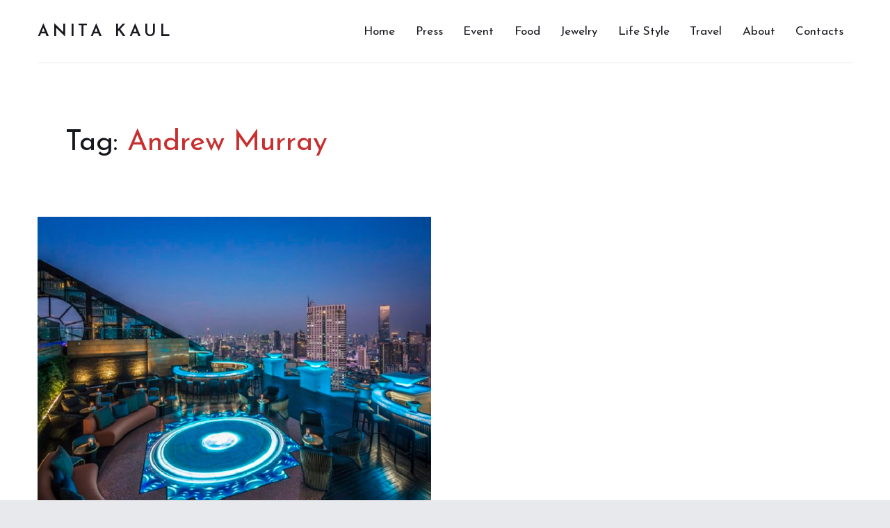

--- FILE ---
content_type: text/css
request_url: https://www.anitakaul.world/wp-content/themes/melina/style.css?ver=6.2.8
body_size: 27736
content:
/*!
Theme Name: Melina
Theme URI: https://themeforest.net/user/v_kulesh/portfolio
Author: Vladimir Kulesh
Author URI: https://themeforest.net/user/v_kulesh
Description: Melina is a clean and modern WordPress theme with an elegant, carefully crafted design. This powerful, responsive blog theme is ideal for your personal or magazine-style blog, whether your passion is travel, beauty, nature, photography, architecture, DIY... the list goes on! Melina will make your WordPress look beautiful everywhere. The theme was designed with the "mobile first" design, meaning it was designed for mobile from the beginning and was adapted for bigger screen afterward. This result in a beautiful experience for the users, on all devices. Wide or boxed site layout, unlimited colors, magazine homepage, 5 featured area layouts, 19 different blog listing layouts, different sidebar positions, 2 custom posts layouts, 2 custom page layouts, 2 custom widgets, dozens of configurable options - and all of this you can manage with one click of your mouse in user friendly WordPress Customizer or when adding new post or page.
Version: 1.1.1
License: Themeforest Split Licence
License URI: http://themeforest.net/licenses
Tags: one-column, two-columns, right-sidebar, left-sidebar, custom-background, custom-header, custom-menu, flexible-header, featured-images, post-formats, sticky-post, threaded-comments, footer-widgets, editor-style, translation-ready
Text Domain: melina
*/
/*--------------------------------------------------------------
>>> TABLE OF CONTENTS:
----------------------------------------------------------------
1.0 Global CSS variables
2.0 Normalize
3.0 Accessibility
4.0 Alignments
5.0 Clearings
6.0 Animations
7.0 Typography
8.0 Elements
9.0 Forms
  9.1 Buttons
  9.2 Fields
10.0 Navigation
	10.1 Links
	10.2 Menus
  10.3 Navigations
11.0 Media
	11.1 Captions
	11.2 Galleries
  11.3 Carousels
12.0 Widgets
13.0 Content
  13.1 Layout
  13.2 Header
  13.3 Featured
  13.4 Regular Content
  13.5 Magazine Page
  13.6 Pages
	13.7 Posts
  13.8 Post Cards
  13.9 Post Items
  13.10 Author Info
  13.11 Related Posts
	13.12 Comments
  13.13 Sidebar
  13.14 Footer
  13.15 Search Overlay
14.0 Gutenberg Blocks
15.0 Multisites
16.0 Customizer
17.0 Media Queries & Print
--------------------------------------------------------------*/
/*--------------------------------------------------------------
1.0 Global CSS variables
--------------------------------------------------------------*/
:root {
	--accent--hover__Color: var(--red--dark);
	--accent__Color: var(--red);
	--black: #17181e;
	--blue: #244580;
	--body__BackgroundColor: var(--gray--200);
	--border__Color: var(--gray--200);
	--container-gap: 1.5rem;
	--content-text__Color: var(--gray--900);
	--content-text__FontFamily: Lora, Georgia, Times New Roman, Times, serif;
	--content-text__FontSize: 1rem;
	--content-text__FontWeight: 400;
	--content-text__LineHeight: 1.82857;
	--danger__Color: var(--red);
	--entry-headings__FontFamily: Crimson Text, Helvetica Neue, Helvetica, Arial, sans-serif;
	--font-family--base: Lora, Georgia, Times New Roman, Times, serif;
	--font-family--monospace: Monaco, Consolas, Liberation Mono, Courier New, monospace;
	--font-size--base: 1rem;
	--font-size--lg: 1.125em;
	--font-size--sm: .875em;
	--font-weight--base: 400;
	--font-weight--bold: 700;
	--font-weight--light: 300;
	--footer-link--hover__Color: var(--gray--200);
	--footer-link__Color: var(--gray--400);
	--footer-text--primary__Color: var(--gray--400);
	--footer-text--secondary__Color: var(--gray--600);
	--footer-title__Color: var(--white);
	--footer__BackgroundColor: var(--black);
	--footer__BorderColor: var(--gray--900);
	--gap--gorizontal: 3rem;
	--gap--typography: calc(var(--font-size--base) * var(--line-height--base));
	--gap--vertical: 1rem;
	--gray--100: #f7f8fa;
	--gray--200: #e8e9ec;
	--gray--300: #aeaeb3;
	--gray--400: #999a9e;
	--gray--500: #84858a;
	--gray--600: #707177;
	--gray--700: #57585d;
	--gray--800: #4a4b51;
	--gray--900: #2d2e34;
	--green: #00c82c;
	--h1__FontSize: 1.575em;
	--h2__FontSize: 1.476em;
	--h3__FontSize: 1.296em;
	--h4__FontSize: 1.215em;
	--h5__FontSize: 1.138em;
	--h6__FontSize: 1em;
	--header-menu-link--hover__Color: var(--accent__Color);
	--header-menu-link__Color: var(--black);
	--header-sub-menu-link--hover__Color: var(--gray--200);
	--header-sub-menu-link__Color: var(--gray--400);
	--header-sub-menu__BackgroundColor: var(--black);
	--header__BackgroundColor: var(--white);
	--header__BorderColor: var(--gray--200);
	--headings__FontFamily: Josefin Sans, Helvetica Neue, Helvetica, Arial, sans-serif;
	--headings__FontWeight: 400;
	--headings__LineHeight: 1.25;
	--info__Color: var(--blue);
	--line-height--base: 1.5;
	--orange: #ffa138;
	--red: #d42929;
	--red--dark: #c82f2f;
	--secondary__BackgroundColor: var(--gray--100);
	--site-title--hover__Color: var(--black);
	--site-title__Color: var(--black);
	--site__BackgroundColor: var(--white);
	--success__Color: var(--green);
	--text--primary__Color: var(--black);
	--text--secondary--hover__Color: var(--gray--800);
	--text--secondary__Color: var(--gray--600);
	--warning__Color: var(--orange);
	--white: #fff;
	--yellow: #ffe738;
}

/*--------------------------------------------------------------
2.0 Normalize
--------------------------------------------------------------*/
html {
	font-family: sans-serif;
	line-height: 1.15;

	-webkit-text-size-adjust: 100%;
	    -ms-text-size-adjust: 100%;
}

body {
	margin: 0;
}

article,
aside,
figcaption,
figure,
footer,
header,
main,
nav,
section {
	display: block;
}

h1 {
	margin: .67em 0;
	font-size: 2em;
}

figure {
	margin: 1em 0;
}

hr {
	overflow: visible;
	-webkit-box-sizing: content-box;
	        box-sizing: content-box;
	height: 0;
}

pre {
	font-family: monospace, monospace;
	font-size: 1em;
}

a {
	background-color: transparent;

	-webkit-text-decoration-skip: objects;
}

a:active,
a:hover {
	outline-width: 0;
}

abbr[title] {
	text-decoration: none;
	border-bottom: 1px #767676 dotted;
}

b,
strong {
	font-weight: bold;
}

code,
kbd,
samp {
	font-family: monospace, monospace;
	font-size: 1em;
}

dfn {
	font-style: italic;
}

mark {
	color: #222;
	background: #eee;
}

small {
	font-size: 80%;
}

sub,
sup {
	position: relative;
	vertical-align: baseline;
	font-size: 75%;
	line-height: 0;
}

sup {
	top: -.5em;
}

sub {
	bottom: -.25em;
}

audio,
video {
	display: inline-block;
}

audio:not([controls]) {
	display: none;
	height: 0;
}

img {
	border-style: none;
}

svg:not(:root) {
	overflow: hidden;
}

button,
input,
optgroup,
select,
textarea {
	margin: 0;
	font-family: sans-serif;
	font-size: 100%;
	line-height: 1.15;
}

button,
input {
	overflow: visible;
}

button,
select {
	text-transform: none;
}

button,
html [type='button'],
[type='reset'],
[type='submit'] {
	-webkit-appearance: button;
}

button::-moz-focus-inner,
[type='button']::-moz-focus-inner,
[type='reset']::-moz-focus-inner,
[type='submit']::-moz-focus-inner {
	padding: 0;
	border-style: none;
}

button:-moz-focusring,
[type='button']:-moz-focusring,
[type='reset']:-moz-focusring,
[type='submit']:-moz-focusring {
	outline: 1px dotted ButtonText;
}

fieldset {
	margin: 0 2px;
	padding: .35em .625em .75em;
	border: 1px solid #bbb;
}

legend {
	display: table;
	-webkit-box-sizing: border-box;
	        box-sizing: border-box;
	max-width: 100%;
	padding: 0;
	white-space: normal;
	color: inherit;
}

progress {
	display: inline-block;
	vertical-align: baseline;
}

textarea {
	position: relative;
	overflow: auto;
}

[type='checkbox'],
[type='radio'] {
	-webkit-box-sizing: border-box;
	        box-sizing: border-box;
	padding: 0;
}

[type='number']::-webkit-inner-spin-button,
[type='number']::-webkit-outer-spin-button {
	height: auto;
}

[type='search'] {
	outline-offset: -2px;

	-webkit-appearance: textfield;
}

[type='search']::-webkit-search-cancel-button,
[type='search']::-webkit-search-decoration {
	-webkit-appearance: none;
}

::-webkit-file-upload-button {
	font: inherit;

	-webkit-appearance: button;
}

details,
menu {
	display: block;
}

summary {
	display: list-item;
}

canvas {
	display: inline-block;
}

template {
	display: none;
}

[hidden] {
	display: none;
}

/*--------------------------------------------------------------
3.0 Accessibility
--------------------------------------------------------------*/
/* Text meant only for screen readers. */
.says,
.screen-reader-text {
	position: absolute !important;
	overflow: hidden;
	clip: rect(1px, 1px, 1px, 1px);
	width: 1px;
	height: 1px;
	word-wrap: normal !important;
	/* Many screen reader and browser combinations announce broken words as they would appear visually. */
}

.skip-link {
	top: -9999em;
	left: -9999em;
	display: block;
	padding: 1em 1.5em;
	text-decoration: none;
	text-transform: none;
	color: var(--accent__Color);
	outline: none;
	background-color: #f1f1f1;
	-webkit-box-shadow: 0 0 5px 0 rgba(0, 0, 0, .4);
	        box-shadow: 0 0 5px 0 rgba(0, 0, 0, .4);
	font-size: var(--font-size--base);
	font-weight: var(--font-weight--base);
	line-height: normal;
}

.skip-link:focus {
	z-index: 100000;
	top: 5px;
	left: 5px;
	clip: auto;
	width: auto;
	height: auto;
}

/*--------------------------------------------------------------
4.0 Alignments
--------------------------------------------------------------*/
.alignleft {
	display: inline;
	float: left;
	margin-top: .5em;
	margin-right: var(--gap--typography);
	margin-bottom: var(--gap--typography);
}

.alignright {
	display: inline;
	float: right;
	margin-top: .5em;
	margin-bottom: var(--gap--typography);
	margin-left: var(--gap--typography);
}

.aligncenter {
	display: block;
	clear: both;
	margin-right: auto;
	margin-bottom: var(--gap--typography);
	margin-left: auto;
}

/*--------------------------------------------------------------
5.0 Clearings
--------------------------------------------------------------*/
.clear::after,
blockquote::after,
.content::after,
.main-content > article::after,
.entry__content::after,
.entry__summary::after,
.comment-content::after,
.textwidget::after,
.loop-container--grid-v2::after,
.magazine-section--6 .magazine-section__content::after {
	display: block;
	clear: both;
	content: '';
}

/*--------------------------------------------------------------
6.0 Animations
--------------------------------------------------------------*/
@-webkit-keyframes fadeIn {
	0% {
		opacity: 0;
	}
	30% {
		opacity: 0;
	}
	100% {
		opacity: 1;
	}
}
@keyframes fadeIn {
	0% {
		opacity: 0;
	}
	30% {
		opacity: 0;
	}
	100% {
		opacity: 1;
	}
}

@-webkit-keyframes slideUpIn {
	0% {
		bottom: -30px;
		opacity: 0;
	}
	30% {
		opacity: 0;
	}
	100% {
		bottom: 0;
		opacity: 1;
	}
}

@keyframes slideUpIn {
	0% {
		bottom: -30px;
		opacity: 0;
	}
	30% {
		opacity: 0;
	}
	100% {
		bottom: 0;
		opacity: 1;
	}
}

@-webkit-keyframes masonryItems {
	0% {
		opacity: 0;
	}
	100% {
		opacity: 1;
	}
}

@keyframes masonryItems {
	0% {
		opacity: 0;
	}
	100% {
		opacity: 1;
	}
}

@-webkit-keyframes spin {
	from {
		-webkit-transform: rotate(0deg);
		        transform: rotate(0deg);
	}
	to {
		-webkit-transform: rotate(360deg);
		        transform: rotate(360deg);
	}
}

@keyframes spin {
	from {
		-webkit-transform: rotate(0deg);
		        transform: rotate(0deg);
	}
	to {
		-webkit-transform: rotate(360deg);
		        transform: rotate(360deg);
	}
}

/*--------------------------------------------------------------
7.0 Typography
--------------------------------------------------------------*/
body {
	color: var(--text--primary__Color);
	font-family: var(--font-family--base);
	font-size: var(--font-size--base);
	font-weight: var(--font-weight--base);
	line-height: var(--line-height--base);
}

h1,
h2,
h3,
h4,
h5,
h6 {
	clear: both;
	margin-top: 3.5rem;
	margin-bottom: 1rem;
	color: var(--text--primary__Color);
	font-family: var(--headings__FontFamily);
	font-weight: var(--headings__FontWeight);
	line-height: var(--headings__LineHeight);

	text-rendering: optimizeLegibility;
}

h1:first-child,
h2:first-child,
h3:first-child,
h4:first-child,
h5:first-child,
h6:first-child {
	margin-top: 0;
}

h1:last-child,
h2:last-child,
h3:last-child,
h4:last-child,
h5:last-child,
h6:last-child {
	margin-bottom: 0;
}

h1 {
	font-size: var(--h1__FontSize);
}

h2 {
	font-size: var(--h2__FontSize);
}

h3 {
	font-size: var(--h3__FontSize);
}

h4 {
	font-size: var(--h4__FontSize);
}

h5 {
	letter-spacing: .1em;
	text-transform: uppercase;
	font-size: var(--h5__FontSize);
}

h6 {
	letter-spacing: .1em;
	text-transform: uppercase;
	font-size: var(--h6__FontSize);
}

.entry__summary h1,
.entry__summary h2,
.entry__summary h3,
.entry__summary h4,
.entry__summary h5,
.entry__summary h6,
.entry__content h1,
.entry__content h2,
.entry__content h3,
.entry__content h4,
.entry__content h5,
.entry__content h6 {
	font-weight: 600;
}

p {
	margin: 0 0 var(--gap--typography);
	padding: 0;
}

dfn,
cite,
em,
i {
	font-style: italic;
}

blockquote {
	overflow: hidden;
	margin: 2em 0;
	padding-top: .5625em;
	padding-bottom: .5em;
	padding-left: var(--gap--vertical);
	letter-spacing: 0;
	color: var(--blockquote__Color, var(--text--primary__Color));
	border-left: 4px solid var(--blockquote__BorderColor, var(--accent__Color));
	font-family: var(--blockquote__FontFamily, var(--entry-headings__FontFamily));
	font-size: var(--blockquote__FontSize, var(--h2__FontSize));
	font-weight: var(--blockquote__FontWeight, var(--font-weight--base));
	font-style: var(--blockquote__FontStyle, italic);
	line-height: var(--blockquote__LineHeight, var(--headings__LineHeight));
}

blockquote cite,
blockquote small {
	display: block;
	color: var(--text--secondary__Color);
	font-family: var(--headings__FontFamily);
	font-size: var(--font-size--base);
	font-style: normal;
}

blockquote cite::before,
blockquote small::before {
	content: '\2014' '\00a0';
}

blockquote:first-child {
	margin-top: 0;
}

blockquote:last-child,
blockquote > :last-child {
	margin-bottom: 0;
}

blockquote {
	quotes: '' '';
}

blockquote::before,
blockquote::after {
	content: '';
}

q {
	quotes: '\201c' '\201d' '\2018' '\2019';
}

address {
	margin: 0 0 var(--gap--typography);
	font-style: italic;
}

pre {
	overflow: auto;
	max-width: 100%;
	margin: 0 0 var(--gap--typography);
	padding: var(--gap--typography) calc(var(--gap--typography) * 1.25);
	background-color: var(--pre__BackgroundColor, var(--secondary__BackgroundColor));
	font-family: var(--pre__FontFamily, var(--font-family--monospace));
	font-size: var(--pre__FontSize, var(--font-size--base));
	line-height: var(--pre__LineHeight, var(--line-height--base));
}

pre code,
pre kbd,
pre tt,
pre var {
	background-color: transparent;
}

code,
kbd,
tt,
var {
	word-wrap: break-word;
	background-color: var(--code__BackgroundColor, var(--secondary__BackgroundColor));
	font-family: var(--code__FontFamily, var(--font-family--monospace));
	font-size: var(--code__FontSize, var(--font-size--base));
	line-height: var(--code__LineHeight, var(--line-height--base));
}

abbr,
acronym {
	cursor: help;
	border-bottom: 1px dotted currentColor;
}

mark,
ins {
	text-decoration: none;
	color: var(--mark__Color, var(--site__BackgroundColor));
	background-color: var(--mark__BackgroundColor, var(--accent__Color));
}

big {
	font-size: 125%;
}

::-moz-selection {
	color: var(--selection__Color, var(--site__BackgroundColor));
	background-color: var(--selection__BackgroundColor, var(--accent__Color));
}

::selection {
	color: var(--selection__Color, var(--site__BackgroundColor));
	background-color: var(--selection__BackgroundColor, var(--accent__Color));
}

/*--------------------------------------------------------------
8.0 Elements
--------------------------------------------------------------*/
html {
	-webkit-box-sizing: border-box;
	        box-sizing: border-box;
}

*,
*::before,
*::after {
	/* Inherit box-sizing to make it easier to change the property for components that leverage other behavior; see http://css-tricks.com/inheriting-box-sizing-probably-slightly-better-best-practice/ */
	-webkit-box-sizing: inherit;
	        box-sizing: inherit;
}

hr {
	height: 1px;
	margin-bottom: var(--gap--typography);
	border: 0;
	background-color: var(--hr__BackgroundColor, var(--border__Color));
}

ul,
ol {
	margin: 0 0 var(--gap--typography);
	padding: 0 0 0 2.5em;
}

ul {
	list-style: disc;
}

ol {
	list-style: decimal;
}

li > ul,
li > ol {
	margin-bottom: 0;
}

dt {
	font-weight: var(--font-weight--bold);
}

dd {
	margin: 0 0 var(--gap--typography) var(--gap--typography);
}

table {
	width: 100%;
	max-width: 100%;
	margin: 0 0 var(--gap--typography);
	border-collapse: collapse;
	border-width: 1px;
	border-style: solid;
	border-color: var(--border__Color);
}

caption {
	color: var(--text--secondary__Color);
	font-family: var(--headings__FontFamily);
	font-size: var(--font-size--base);
	font-weight: var(--table-caption__FontWeight, var(--font-weight--base));
}

caption,
th {
	text-align: left;
}

th,
td {
	border: 1px solid var(--table__BorderColor, var(--border__Color));
}

th {
	padding: .875em 1.25em .625em;
	background-color: var(--table-thead__BackgroundColor, var(--secondary__BackgroundColor));
	font-family: var(--headings__FontFamily);
	font-weight: var(--table-thead__FontWeight, 600);
}

td {
	padding: .75em 1.25em;
	color: var(--text--secondary__Color);
}

/*--------------------------------------------------------------
9.0 Forms
--------------------------------------------------------------*/
/*--------------------------------------------------------------
9.1 Buttons
--------------------------------------------------------------*/
.button,
button,
input[type='button'],
input[type='reset'],
input[type='submit'] {
	display: inline-block;
	padding: .6875em 2.5em;
	cursor: pointer;
	-webkit-user-select: none;
	   -moz-user-select: none;
	    -ms-user-select: none;
	        user-select: none;
	-webkit-transition: all .25s ease-in-out;
	        transition: all .25s ease-in-out;
	text-align: center;
	vertical-align: middle;
	white-space: nowrap;
	color: var(--button__Color);
	border-width: 1px;
	border-style: solid;
	border-color: var(--button__BorderColor);
	-webkit-border-radius: 0;
	        border-radius: 0;
	background-color: var(--button__BackgroundColor);
	-webkit-box-shadow: none;
	        box-shadow: none;
	text-shadow: none;
	font-family: var(--button__FontFamily, var(--headings__FontFamily));
	font-size: var(--button__FontSize, var(--font-size--base));
	font-weight: var(--button__FontWeight, 600);
	line-height: var(--button__LineHeight, var(--line-height--base));

	--button--hover__BackgroundColor: var(--accent--hover__Color);
	--button--hover__BorderColor: var(--button--hover__BackgroundColor);
	--button--hover__Color: var(--site__BackgroundColor);
	--button__BackgroundColor: var(--accent__Color);
	--button__BorderColor: var(--button__BackgroundColor);
	--button__Color: var(--site__BackgroundColor);
	-webkit-appearance: none;
}

.button:hover,
.button:focus,
button:hover,
button:focus,
input[type='button']:hover,
input[type='button']:focus,
input[type='reset']:hover,
input[type='reset']:focus,
input[type='submit']:hover,
input[type='submit']:focus {
	color: var(--button--hover__Color);
	border-color: var(--button--hover__BorderColor);
	background-color: var(--button--hover__BackgroundColor);
}

.button:focus,
button:focus,
input[type='button']:focus,
input[type='reset']:focus,
input[type='submit']:focus {
	outline: thin dotted;
	outline-offset: -.25em;
}

.button.disabled,
button.disabled,
input[type='button'].disabled,
input[type='reset'].disabled,
input[type='submit'].disabled {
	cursor: not-allowed;
	opacity: .65;
}

a.button {
	text-decoration: none;
}

/*--------------------------------------------------------------
9.2 Fields
--------------------------------------------------------------*/
label {
	display: block;
	margin-bottom: .5em;
	color: var(--label__Color, var(--text--primary__Color));
	font-family: var(--label__FontFamily, var(--headings__FontFamily));
	font-size: var(--label__FontSize, var(--font-size--base));
	font-weight: var(--label__FontWeight, 600);
}

fieldset {
	margin-bottom: var(--gap--typography);
}

input[type='text'],
input[type='email'],
input[type='url'],
input[type='password'],
input[type='search'],
input[type='number'],
input[type='tel'],
input[type='range'],
input[type='date'],
input[type='month'],
input[type='week'],
input[type='time'],
input[type='datetime'],
input[type='datetime-local'],
input[type='color'],
textarea {
	display: block;
	width: 100%;
	padding: .6875em 1.5em;
	color: var(--input__Color, var(--text--primary__Color));
	border-width: 1px;
	border-style: solid;
	border-color: var(--input__BorderColor);
	-webkit-border-radius: 0;
	        border-radius: 0;
	background-color: var(--input__BackgroundColor);
	-webkit-box-shadow: none;
	        box-shadow: none;
	font-family: var(--input__FontFamily, var(--font-family--base));
	font-size: var(--input__FontSize, var(--font-size--base));
	font-weight: var(--input__FontWeight, var(--font-weight--base));
	line-height: var(--input__LineHeight, var(--line-height--base));

	--input--focus__BorderColor: rgba(0, 0, 80, .14);
	--input__BackgroundColor: var(--white);
	--input__BorderColor: rgba(0, 0, 80, .08);
	--input__Color: var(--content-text__Color);
	-webkit-appearance: none;
	-webkit-backface-visibility: hidden;
}

input[type='text']:focus,
input[type='email']:focus,
input[type='url']:focus,
input[type='password']:focus,
input[type='search']:focus,
input[type='number']:focus,
input[type='tel']:focus,
input[type='range']:focus,
input[type='date']:focus,
input[type='month']:focus,
input[type='week']:focus,
input[type='time']:focus,
input[type='datetime']:focus,
input[type='datetime-local']:focus,
input[type='color']:focus,
textarea:focus {
	border-width: 1px;
	border-style: solid;
	border-color: var(--input--focus__BorderColor);
	outline: 0;
}

textarea {
	letter-spacing: .35px;

	--input__FontFamily: var(--content-text__FontFamily);
	--input__FontSize: var(--font-size--base);
	--input__FontWeight: var(--content-text__FontWeight);
	--input__LineHeight: 1.75;
}

select {
	max-width: 100%;
	height: 3rem;
	padding: 0 1.25em;
	color: var(--select__Color);
	border-width: 1px;
	border-style: solid;
	border-color: var(--select__BorderColor);
	-webkit-border-radius: 0;
	        border-radius: 0;
	background-color: var(--select__BackgroundColor);
	-webkit-box-shadow: none;
	        box-shadow: none;
	font-family: var(--select__FontFamily, var(--font-family--base));
	font-size: var(--select__FontSize, var(--font-size--base));
	font-weight: var(--select__FontWeight, var(--font-weight--base));
	line-height: var(--select__LineHeight, var(--line-height--base));

	--select--focus__BorderColor: rgba(0, 0, 80, .14);
	--select__BackgroundColor: var(--white);
	--select__BorderColor: rgba(0, 0, 80, .07);
	--select__Color: var(--content-text__Color);
	-webkit-appearance: none;
}

select:focus {
	border-width: 1px;
	border-style: solid;
	border-color: var(--select--focus__BorderColor);
	outline: 0;
}

input[type='radio'],
input[type='checkbox'] {
	position: relative;
	top: 1px;
	margin-right: .5em;
}

input[type='radio'] + label,
input[type='checkbox'] + label {
	display: inline;
	margin-bottom: 0;
	font-weight: var(--font-weight--base);
}

/* Post Password Form */
.post-password-form > :last-child {
	margin-bottom: 0;
}

.post-password-form label {
	margin-bottom: 0;
	font-size: 1rem;
}

.post-password-form input[type='password'] {
	margin-top: .5em;
	margin-bottom: var(--gap--typography);
	font-size: var(--font-size--base);
}

.post-password-form input[type='submit'] {
	-webkit-box-shadow: 0 14px 13px -15px var(--button__BackgroundColor);
	        box-shadow: 0 14px 13px -15px var(--button__BackgroundColor);
	font-size: 1rem;
}

.post-password-form input[type='submit']:hover,
.post-password-form input[type='submit']:focus {
	-webkit-box-shadow: none;
	        box-shadow: none;
}

/* Search Form */
.search-form {
	position: relative;
	font-size: var(--font-size--base);
}

.search-form input[type='search'] {
	padding-right: 3.25em;
}

.search-form__button {
	position: absolute;
	top: 0;
	right: 0;
	bottom: 0;
	overflow: hidden;
	width: 3em;
	padding: 0;
	-webkit-transition: all .25s ease-in-out;
	        transition: all .25s ease-in-out;
	color: var(--search-form-button__Color, var(--button__Color));
	border: 0;
	background-color: var(--search-form-button__BackgroundColor, var(--button__BackgroundColor));

	--button--hover__BackgroundColor: transparent;
	--button--hover__Color: var(--text--secondary--hover__Color);
	--button__BackgroundColor: transparent;
	--button__Color: var(--text--secondary__Color);
	--button__FontSize: var(--font-size--base);
}

.search-form__button:hover,
.search-form__button:focus {
	color: var(--search-form-button--hover__Color, var(--button--hover__Color));
	background-color: var(--search-form-button--hover__BackgroundColor, var(--button--hover__BackgroundColor));
}

.search-form__button::before {
	position: relative;
	display: inline-block;
	width: 2.6666em;
	height: 2.6666em;
	content: '\f4a5';
	text-transform: none;
	font-family: 'Ionicons';
	font-size: var(--font-size--lg);
	font-weight: normal;
	font-style: normal;
	font-variant: normal;
	line-height: 1;
	line-height: 2.6666em;

	-webkit-font-smoothing: antialiased;
	-moz-osx-font-smoothing: grayscale;
	speak: none;
	text-rendering: auto;
}

/* Placeholder text color -- selectors need to be separate to work. */
::-webkit-input-placeholder {
	color: var(--text--secondary__Color);
	font-family: var(--font-family--base);
}

:-moz-placeholder {
	color: var(--text--secondary__Color);
	font-family: var(--font-family--base);
}

::-moz-placeholder {
	opacity: 1;
	color: var(--text--secondary__Color);
	font-family: var(--font-family--base);
	/* Since FF19 lowers the opacity of the placeholder by default */
}

:-ms-input-placeholder {
	color: var(--text--secondary__Color);
	font-family: var(--font-family--base);
}

/*--------------------------------------------------------------
10.0 Navigation
--------------------------------------------------------------*/
/*--------------------------------------------------------------
10.1 Links
--------------------------------------------------------------*/
a {
	-webkit-transition: all .25s ease-in-out;
	        transition: all .25s ease-in-out;
	text-decoration: underline;
	color: var(--link__Color);

	--link--hover__Color: var(--accent--hover__Color);
	--link__Color: var(--accent__Color);
}

a:hover,
a:focus,
a:active {
	text-decoration: none;
	color: var(--link--hover__Color);
}

a:focus {
	outline: thin dotted;
}

a:hover,
a:active {
	outline: 0;
}

/*--------------------------------------------------------------
10.2 Menus
--------------------------------------------------------------*/
/* Header Menu */
.button--menu-toggle {
	padding: .4375rem 0 .6875rem;
	-webkit-transition: none;
	        transition: none;
	color: var(--button--menu-toggle__Color, var(--button__Color));
	border: 0;
	background-color: var(--button--menu-toggle__BackgroundColor, var(--button__BackgroundColor));

	--button--menu-toggle--hover__BackgroundColor: transparent;
	--button--menu-toggle--hover__Color: var(--header-menu-link--hover__Color);
	--button--menu-toggle__BackgroundColor: transparent;
	--button--menu-toggle__Color: var(--header-menu-link__Color);
}

.button--menu-toggle:hover,
.button--menu-toggle:focus {
	color: var(--button--menu-toggle--hover__Color, var(--button--hover__Color));
	background-color: var(--button--menu-toggle--hover__BackgroundColor, var(--button--hover__BackgroundColor));
}

.button--menu-toggle:focus {
	outline: 0;
}

.button--menu-toggle .icon-bar {
	position: relative;
	display: block;
	width: 1.375rem;
	height: .125rem;
	-webkit-transition: all .3s ease-in;
	        transition: all .3s ease-in;
	background-color: var(--button--menu-toggle__Color, var(--button__Color));
}

.button--menu-toggle .icon-bar + .icon-bar {
	margin-top: .3125rem;
}

.button--menu-toggle .icon-bar:nth-child(3) {
	-webkit-transition: all .4s ease-in;
	        transition: all .4s ease-in;
	opacity: 1;
}

.button--menu-toggle:hover .icon-bar,
.button--menu-toggle:focus .icon-bar,
.button--menu-toggle.toggled-on .icon-bar {
	background-color: var(--button--menu-toggle--hover__Color, var(--button--hover__Color));
}

.button--menu-toggle.toggled-on .icon-bar:nth-child(2) {
	top: 7px;
	-webkit-transform: rotate(135deg);
	        transform: rotate(135deg);
}

.button--menu-toggle.toggled-on .icon-bar:nth-child(3) {
	-webkit-transition: none;
	        transition: none;
	opacity: 0;
}

.button--menu-toggle.toggled-on .icon-bar:nth-child(4) {
	bottom: 7px;
	-webkit-transform: rotate(-135deg);
	        transform: rotate(-135deg);
}

.header__menu {
	display: none;
	    flex: 0 1 100%;
	padding-bottom: 1.625rem;

	--header-menu-link--current__Color: var(--header-menu-link--hover__Color);
	--header-menu__BorderColor: var(--header__BorderColor);
	--header-sub-menu-link--current__Color: var(--header-sub-menu-link--hover__Color);
	-webkit-box-flex: 0;
	-ms-flex: 0 1 100%;
}

.header__menu.toggled-on {
	display: block;
}

.no-js .header__menu {
	display: block;
}

.header__menu ul {
	margin: 0;
	padding: 0;
	list-style: outside none none;
}

.header__menu ul.toggled-on {
	display: block;
}

.header__menu li {
	position: relative;
}

.header__menu a {
	display: block;
	padding: .75em 0;
	text-decoration: none;
	color: var(--header-menu-link__Color, var(--link__Color));
	outline-offset: -1px;
	font-family: var(--header-menu-link__FontFamily, var(--headings__FontFamily));
	font-size: var(--header-menu-link__FontSize, var(--font-size--base));
	font-weight: var(--header-menu-link__FontWeight, var(--font-weight--base));
}

.header__menu a:hover,
.header__menu a:focus {
	color: var(--header-menu-link--hover__Color, var(--link--hover__Color));
}

.header__menu .current-menu-item > a,
.header__menu .current-menu-ancestor > a {
	color: var(--header-menu-link--current__Color, var(--link--hover__Color));
}

.header__menu ul ul {
	display: none;
	margin-left: 1em;
}

.header__menu ul ul a {
	color: var(--header-sub-menu-link__Color, var(--link__Color));
	font-size: var(--header-sub-menu-link__FontSize, var(--font-size--base));
	font-weight: var(--header-sub-menu-link__FontWeight, var(--font-weight--base));
}

.header__menu ul ul a:hover,
.header__menu ul ul a:focus {
	color: var(--header-sub-menu-link--hover__Color, var(--link--hover__Color));
}

.header__menu ul ul .current-menu-item > a,
.header__menu ul ul .current-menu-ancestor > a {
	color: var(--header-sub-menu-link--current__Color, var(--link--hover__Color));
}

.no-js .header__menu ul ul {
	display: block;
}

/* Secondary Menu */
ul.header__menu--secondary {
	position: relative;
}

ul.header__menu--secondary > li > a::before {
	display: inline-block;
	vertical-align: -10%;
	text-transform: none;
	font-family: 'Ionicons';
	font-size: var(--font-size--lg);
	font-weight: normal;
	font-style: normal;
	font-variant: normal;
	line-height: 1;

	-webkit-font-smoothing: antialiased;
	-moz-osx-font-smoothing: grayscale;
	speak: none;
	text-rendering: auto;
}

ul.header__menu--secondary > li.menu-item--search > a::before {
	content: '\f4a5';
}

ul.header__menu--secondary > li.menu-item--cart > a::before {
	content: '\f2b4';
}

ul.header__menu--secondary > li.menu-item--account > a::before {
	content: '\f41a';
}

/* Dropdown Toggle */
.dropdown-toggle {
	position: absolute;
	top: 0;
	right: 0;
	width: 2.5rem;
	height: 3rem;
	padding: 0;
	color: var(--dropdown-toggle__Color, var(--button__Color));
	border: 0;
	background-color: var(--dropdown-toggle__BackgroundColor, var(--button__BackgroundColor));

	--dropdown-toggle--hover__BackgroundColor: transparent;
	--dropdown-toggle--hover__Color: var(--header-menu-link--hover__Color);
	--dropdown-toggle__BackgroundColor: transparent;
	--dropdown-toggle__Color: var(--header-menu-link__Color);
}

.dropdown-toggle:hover,
.dropdown-toggle:focus {
	color: var(--dropdown-toggle--hover__Color, var(--button--hover__Color));
	background-color: var(--dropdown-toggle--hover__BackgroundColor, var(--button--hover__BackgroundColor));
}

.dropdown-toggle:focus {
	outline: 0;
}

.dropdown-toggle::after {
	position: relative;
	left: 0;
	display: inline-block;
	width: 2.5rem;
	height: 3rem;
	content: '\f102';
	text-transform: none;
	font-family: 'Ionicons';
	font-size: var(--h3__FontSize);
	font-weight: normal;
	font-style: normal;
	font-variant: normal;
	line-height: 1;
	line-height: 3rem;

	-webkit-font-smoothing: antialiased;
	-moz-osx-font-smoothing: grayscale;
	speak: none;
	text-rendering: auto;
}

.dropdown-toggle.toggled-on::after {
	content: '\f1fc';
}

/* Social Menu */
.menu--social {
	margin: 0;
	padding: 0;
	list-style: none;
	font-size: var(--font-size--base);
	line-height: 1;
}

.menu--social li {
	display: inline-block;
	margin-right: 1.125em;
}

.menu--social li:last-child {
	margin-right: 0;
}

.menu--social li a {
	position: relative;
	display: block;
	text-decoration: none;
	color: var(--menu--social-link__Color, var(--link__Color));
}

.menu--social li a:hover,
.menu--social li a:focus {
	color: var(--menu--social-link--hover__Color, var(--link--hover__Color));
}

.menu--social li a::before {
	display: inline-block;
	content: '\f19a';
	font-family: 'Font Awesome 5 Brands';
	font-size: inherit;
	font-weight: 400;
	font-style: normal;
	font-variant: normal;
	line-height: 1;

	-webkit-font-smoothing: antialiased;
	-moz-osx-font-smoothing: grayscale;
	text-rendering: auto;
}

.menu--social li a[href*='codepen.com']::before {
	content: '\f1cb';
}

.menu--social li a[href*='digg.com']::before {
	content: '\f1a6';
}

.menu--social li a[href*='dribbble.com']::before {
	content: '\f17d';
}

.menu--social li a[href*='dropbox.com']::before {
	content: '\f16b';
}

.menu--social li a[href*='facebook.com']::before {
	content: '\f39e';
}

.menu--social li a[href*='flickr.com']::before {
	content: '\f16e';
}

.menu--social li a[href*='foursquare.com']::before {
	content: '\f180';
}

.menu--social li a[href*='plus.google.com']::before {
	content: '\f0d5';
}

.menu--social li a[href*='github.com']::before {
	content: '\f1d3';
}

.menu--social li a[href*='instagram.com']::before {
	content: '\f16d';
}

.menu--social li a[href*='linkedin.com']::before {
	content: '\f0e1';
}

.menu--social li a[href*='pinterest.com']::before {
	content: '\f231';
}

.menu--social li a[href*='getpocket.com']::before {
	content: '\f265';
}

.menu--social li a[href*='reddit.com']::before {
	content: '\f281';
}

.menu--social li a[href*='skype.com']::before {
	content: '\f17e';
}

.menu--social li a[href*='stumbleupon.com']::before {
	content: '\f1a4';
}

.menu--social li a[href*='tumblr.com']::before {
	content: '\f173';
}

.menu--social li a[href*='twitter.com']::before {
	content: '\f099';
}

.menu--social li a[href*='vimeo.com']::before {
	content: '\f27d';
}

.menu--social li a[href*='vk.com']::before {
	content: '\f189';
}

.menu--social li a[href*='wordpress.com']::before,
.menu--social li a[href*='wordpress.org']::before {
	content: '\f19a';
}

.menu--social li a[href*='youtube.com']::before {
	content: '\f167';
}

.menu--social li a[href^='mailto:']::before {
	content: '\f003';
}

.menu--social li a[href*='spotify.com']::before {
	content: '\f1bc';
}

.menu--social li a[href*='twitch.tv']::before {
	content: '\f1e8';
}
.menu--social li a[href*='linktr.ee']::before {
	content: 'Link Tree';
}

/*--------------------------------------------------------------
10.3 Navigations
--------------------------------------------------------------*/
/* Page Links */
.page-links {
	clear: both;
	margin-top: calc(var(--gap--typography) * 1.25);
	padding-bottom: 1em;
	letter-spacing: 0;
	font-family: var(--page-links__FontFamily, var(--headings__FontFamily));
	font-size: var(--page-links__FontSize, var(--font-size--base));
	font-weight: var(--page-links__FontWeight, 600);
	line-height: var(--page-links__LineHeight, var(--line-height--base));
}

.page-links a,
.page-links > span {
	display: inline-block;
	margin-right: .5em;
	padding: .5625em 1.0625em .5em;
	text-align: center;
	color: var(--page-links__Color, var(--text--primary__Color));
	background-color: var(--page-links__BackgroundColor, var(--secondary__BackgroundColor));
}

.page-links a {
	text-decoration: none;
}

.page-links a:hover,
.page-links a:focus {
	color: var(--page-links--hover__Color, var(--site__BackgroundColor));
	background-color: var(--page-links--hover__BackgroundColor, var(--accent--hover__Color));
}

.page-links > span:not(.page-links-title) {
	color: var(--page-links--active__Color, var(--site__BackgroundColor));
	background-color: var(--page-links--active__BackgroundColor, var(--text--primary__Color));
}

.page-links + .dev-share-buttons {
	margin-top: 1em;
}

/* Post Navigation */
.post-navigation-area {
	position: relative;
	padding: 2.5em 0;
	background-color: var(--post-navigation-area__BackgroundColor, var(--secondary__BackgroundColor));
}

.post-navigation {
	clear: both;
	overflow: hidden;
}

.post-navigation .nav-previous,
.post-navigation .nav-next {
	position: relative;
}

.post-navigation a {
	display: block;
	text-decoration: none;
	color: var(--post-navigation-link__Color, var(--text--primary__Color));
}

.post-navigation a:hover,
.post-navigation a:focus {
	color: var(--post-navigation-link--hover__Color, var(--text--primary__Color));
	outline: 0;
}

.post-navigation span {
	display: block;
}

.post-navigation .meta-nav {
	margin-bottom: .5em;
	letter-spacing: .2em;
	text-transform: uppercase;
	color: var(--post-navigation-meta__Color, var(--text--secondary__Color));
	font-family: var(--post-navigation-title__FontFamily, var(--headings__FontFamily));
	font-size: var(--post-navigation-title__FontSize, .6875em);
}

.post-navigation .post-title {
	font-family: var(--post-navigation-title__FontFamily, var(--headings__FontFamily));
	font-size: var(--post-navigation-title__FontSize, var(--font-size--lg));
	font-weight: var(--post-navigation-title__FontWeight, var(--headings__FontWeight));
	line-height: var(--post-navigation-title__LineHeight, var(--headings__LineHeight));

	text-rendering: optimizeLegibility;
}

.post-navigation .post-title em,
.post-navigation .post-title i {
	font-style: var(--font-weight--base);
}

.attachment .post-navigation {
	margin-bottom: var(--gap--gorizontal);
}

.attachment .post-navigation a {
	display: inline-block;
}

/* Comment and Image Navigation */
.comment-navigation,
.image-navigation {
	overflow: hidden;
	margin-bottom: 3.5em;
	font-family: var(--headings__FontFamily);
}

.comment-navigation .nav-previous:not(:empty),
.comment-navigation .nav-next:not(:empty),
.image-navigation .nav-previous:not(:empty),
.image-navigation .nav-next:not(:empty) {
	display: inline-block;
}

.comment-navigation .nav-previous:not(:empty) + .nav-next:not(:empty)::before,
.image-navigation .nav-previous:not(:empty) + .nav-next:not(:empty)::before {
	position: relative;
	top: -3px;
	display: inline-block;
	width: 2.5rem;
	height: 1px;
	margin: 0 .75em;
	content: '';
	opacity: .625;
	background-color: var(--comment-navigation__color, var(--text--secondary__Color));
}

.comment-navigation a,
.image-navigation a {
	text-decoration: none;
	color: var(--comment-navigation__Color, var(--text--secondary__Color));
}

.comment-navigation a:hover,
.comment-navigation a:focus,
.image-navigation a:hover,
.image-navigation a:focus {
	color: var(--comment-navigation--hover__Color, var(--link--hover__Color));
}

.comment-navigation a:focus,
.image-navigation a:focus {
	outline-offset: -1px;
}

.image-navigation {
	margin-bottom: 2.5em;
	text-align: center;
}

/* Pagination */
.pagination {
	position: relative;
	text-align: center;
}

.pagination .page-numbers {
	display: none;
	margin-right: .25em;
	padding: .5625em 1.0625em .5em;
	color: var(--pagination__Color, var(--text--primary__Color));
	background-color: var(--pagination__BackgroundColor, var(--secondary__BackgroundColor));
	font-family: var(--pagination__FontFamily, var(--headings__FontFamily));
	font-size: var(--pagination__FontSize, var(--font-size--base));
	font-weight: var(--pagination__FontWeight, 600);
}

.pagination .page-numbers:last-child {
	margin-right: 0;
}

.pagination .page-numbers.current {
	color: var(--pagination--current__Color, var(--site__BackgroundColor));
	background-color: var(--pagination--current__BackgroundColor, var(--text--primary__Color));
}

.pagination a {
	text-decoration: none;
}

.pagination a:hover,
.pagination a:focus {
	color: var(--pagination--hover__Color, var(--site__BackgroundColor));
	background-color: var(--pagination--hover__BackgroundColor, var(--accent--hover__Color));
}

.pagination a:focus {
	outline: 0;
}

.pagination .current,
.pagination .prev,
.pagination .next {
	display: inline-block;
}

/* reset screen-reader-text */
.pagination .current .screen-reader-text {
	position: static !important;
}

/* Scroll to Top */
.button--scroll-to-top {
	position: fixed;
	z-index: 1000;
	right: 1rem;
	bottom: 1rem;
	display: none;
	padding: 0;
	-webkit-transition: color .25s ease-in-out, background-color .25s ease-in-out, -webkit-box-shadow .25s ease-in-out;
	        transition: color .25s ease-in-out, background-color .25s ease-in-out, -webkit-box-shadow .25s ease-in-out;
	        transition: color .25s ease-in-out, background-color .25s ease-in-out, box-shadow .25s ease-in-out;
	        transition: color .25s ease-in-out, background-color .25s ease-in-out, box-shadow .25s ease-in-out, -webkit-box-shadow .25s ease-in-out;
	color: var(--scroll-to-top__Color, var(--button__Color));
	border: 0;
	outline: 0;
	background-color: var(--scroll-to-top__BackgroundColor, var(--button__BackgroundColor));
	-webkit-box-shadow: 0 8px 12px -8px var(--accent__Color);
	        box-shadow: 0 8px 12px -8px var(--accent__Color);

	--button__FontSize: var(--font-size--base);
}

.button--scroll-to-top:hover,
.button--scroll-to-top:focus {
	color: var(--scroll-to-top--hover__Color, var(--button--hover__Color));
	background-color: var(--scroll-to-top--hover__BackgroundColor, var(--button--hover__BackgroundColor));
	-webkit-box-shadow: none;
	        box-shadow: none;
}

.button--scroll-to-top:focus {
	outline: 0;
}

.button--scroll-to-top::before {
	display: inline-block;
	width: 2.2857em;
	height: 2.2857em;
	content: '\f3d8';
	text-align: center;
	text-transform: none;
	font-family: 'Ionicons';
	font-size: var(--h4__FontSize);
	font-weight: normal;
	font-style: normal;
	font-variant: normal;
	line-height: 1;
	line-height: 2.2857em;

	-webkit-font-smoothing: antialiased;
	-moz-osx-font-smoothing: grayscale;
	speak: none;
	text-rendering: auto;
}

/*--------------------------------------------------------------
11.0 Media
--------------------------------------------------------------*/
img,
video {
	max-width: 100%;
	/* Adhere to container width. */
	height: auto;
	/* Make sure images are scaled correctly. */
	vertical-align: middle;
}

figure {
	margin: 0 0 var(--gap--typography);
	/* Extra wide images within figure tags don't overflow the content area. */
}

.site .avatar {
	border-radius: 50%;
}

.page__content .wp-smiley,
.entry__content .wp-smiley,
.comment-content .wp-smiley {
	margin-top: 0;
	margin-bottom: 0;
	padding: 0;
	border: none;
}

/* Make sure embeds and iframes fit their containers. */
embed,
iframe,
object {
	max-width: 100%;
	margin-bottom: var(--gap--typography);
	vertical-align: middle;
}

embed:last-child,
iframe:last-child,
object:last-child {
	margin-bottom: 0;
}

.wp-playlist.wp-audio-playlist,
.wp-audio-shortcode,
.wp-video {
	margin: 0 0 var(--gap--typography);
}

/*--------------------------------------------------------------
11.1 Captions
--------------------------------------------------------------*/
.wp-caption {
	max-width: 100%;
	margin-bottom: var(--gap--typography);
}

.wp-caption a {
	display: block;
}

.wp-caption img[class*='wp-image-'] {
	display: block;
	margin-right: auto;
	margin-left: auto;
}

.wp-caption.aligncenter {
	text-align: center;
}

.wp-caption .wp-caption-text {
	margin-top: 1em;
	text-align: center;
	color: var(--caption__Color, var(--text--secondary__Color));
	font-family: var(--caption__FontFamily, var(--font-family--base));
	font-size: var(--caption__FontSize, var(--font-size--sm));
	font-style: var(--caption__FontStyle, italic);
	line-height: var(--caption__LineHeight, var(--line-height--base));
}

.wp-caption .wp-caption-text a {
	display: inline-block;
}

/*--------------------------------------------------------------
11.2 Galleries
--------------------------------------------------------------*/
.gallery {
	margin: 0 -.5em calc(var(--gap--typography) - 1em);
}

.gallery-icon {
	line-height: 0;
}

.gallery-item {
	display: inline-block;
	width: 100%;
	margin: 0 0 1em;
	padding: 0 .5em;
	text-align: center;
	vertical-align: top;
}

.gallery-item a {
	display: inline-block;
	overflow: hidden;
	vertical-align: middle;
}

.gallery-item a img {
	display: block;
	-webkit-transition: -webkit-filter .4s ease-in-out;
	        transition: -webkit-filter .4s ease-in-out;
	        transition:         filter .4s ease-in-out;
	        transition:         filter .4s ease-in-out, -webkit-filter .4s ease-in-out;

	-webkit-backface-visibility: hidden;
	        backface-visibility: hidden;
	-webkit-filter: brightness(100%);
	        filter: brightness(100%);
}

.gallery-item a:hover img {
	-webkit-filter: brightness(85%);
	        filter: brightness(85%);
}

figcaption,
.gallery-caption {
	display: block;
	max-width: 100%;
	margin-top: .5em;
	color: var(--caption__Color, var(--text--secondary__Color));
	font-family: var(--caption__FontFamily, var(--font-family--base));
	font-size: var(--caption__FontSize, var(--font-size--sm));
	font-style: var(--caption__FontStyle, italic);
	line-height: var(--caption__LineHeight, var(--line-height--base));
}

.gallery-columns-6 figcaption,
.gallery-columns-6
.gallery-caption {
	display: none;
}

.gallery-columns-7 figcaption,
.gallery-columns-7
.gallery-caption {
	display: none;
}

.gallery-columns-8 figcaption,
.gallery-columns-8
.gallery-caption {
	display: none;
}

.gallery-columns-9 figcaption,
.gallery-columns-9
.gallery-caption {
	display: none;
}

/*--------------------------------------------------------------
11.3 Carousels
--------------------------------------------------------------*/
.carousel {
	position: relative;
	overflow: hidden;
	width: 100%;
}

.carousel__item {
	position: relative;
	opacity: 0;
}

.carousel.slick-initialized .carousel__item {
	opacity: 1;
}

.carousel .slick-prev,
.carousel .slick-next {
	z-index: 20;
	padding: 0;
	-webkit-transition: all .25s ease-in-out;
	        transition: all .25s ease-in-out;
	border: 0;
	outline: none;
	font-size: 0;
	line-height: 0;
}

.carousel .slick-prev::before,
.carousel .slick-next::before {
	display: inline-block;
	display: inline-block;
	width: 5rem;
	height: 4.5rem;
	text-transform: none;
	font-family: 'Ionicons';
	font-size: 1.25rem;
	font-weight: normal;
	font-style: normal;
	font-variant: normal;
	line-height: 1;
	line-height: 4.5rem;

	-webkit-font-smoothing: antialiased;
	-moz-osx-font-smoothing: grayscale;
	speak: none;
	text-rendering: auto;
}

.carousel .slick-prev:focus:not(:hover),
.carousel .slick-next:focus:not(:hover) {
	--button--hover__BackgroundColor: var(--button__BackgroundColor);
	--button--hover__BorderColor: var(--button__BorderColor);
	--button--hover__Color: var(--button__Color);
}

.carousel .slick-prev::before {
	content: '\f3cf';
}

.carousel .slick-next::before {
	content: '\f3d1';
}

.carousel .slick-dots {
	margin: 0;
	padding: 0;
	list-style: outside none none;
}

.carousel .slick-dots button {
	border: 0;
}

.carousel .slick-dots .slick-active button {
	--button__BackgroundColor: var(--button--hover__BackgroundColor);
	--button__Color: var(--button--hover__Color);
}

/*--------------------------------------------------------------
12.0 Widgets
--------------------------------------------------------------*/
.widget {
	margin-bottom: var(--gap--gorizontal);

	--widget-link__Color: var(--text--primary__Color);
}

.widget:last-child,
.widget > :last-child {
	margin-bottom: 0;
}

.widget .widget-title {
	position: relative;
	margin-top: 0;
	margin-bottom: 1.25em;
	color: var(--widget-title__Color, var(--text--primary__Color));
	font-size: var(--widget-title__FontSize, var(--h3__FontSize));
	font-weight: var(--widget-title__Weight, var(--headings__FontWeight));
}

.widget .widget-title :empty {
	margin-bottom: 0;
}

.widget ul {
	margin-bottom: 0;
	padding-left: 0;
	list-style: outside none none;
}

.widget ul li {
	position: relative;
	margin-bottom: .625em;
}

.widget ul li:last-child {
	margin-bottom: 0;
}

.widget ul li > a {
	text-decoration: none;
	color: var(--widget-link__Color, var(--link__Color));
}

.widget ul li > a:hover,
.widget ul li > a:focus {
	color: var(--widget-link--hover__Color, var(--link--hover__Color));
}

.widget ul.children,
.widget ul.sub-menu {
	margin-top: .625em;
	padding-left: 1.25em;
}

/* Calendar widget */
.widget_calendar {
	--widget-calendar-footer-link__Color: var(--text--secondary__Color);
}

.widget_calendar table {
	margin-bottom: 0;
}

.widget_calendar caption {
	margin-bottom: .5em;
	color: var(--widget-calendar-caption__Color, var(--text--secondary__Color));
}

.widget_calendar td,
.widget_calendar th {
	padding: 0;
	text-align: center;
	border-color: var(--widget-calendar__BorderColor, var(--border__Color));
	font-size: var(--widget-calendar__FontSize, var(--font-size--sm));
	line-height: 2.5;
}

.widget_calendar th {
	padding-top: .25em;
}

.widget_calendar td {
	letter-spacing: .05em;
	color: var(--widget-calendar-td__Color, var(--text--secondary__Color));
}

.widget_calendar tbody a {
	display: block;
	text-decoration: none;
	color: var(--widget-calendar-link__Color, var(--text--primary__Color));
	background-color: var(--widget-calendar-link__BackgroundColor, var(--secondary__BackgroundColor));
	font-weight: var(--widget-calendar-link__FontWeight, var(--font-weight--base));
}

.widget_calendar tbody a:hover,
.widget_calendar tbody a:focus {
	color: var(--widget-calendar-link--hover__Color, var(--link--hover__Color));
	background-color: var(--widget-calendar-link--hover__BackgroundColor, var(--secondary__BackgroundColor));
}

.widget_calendar tfoot a {
	text-decoration: none;
	color: var(--widget-calendar-footer-link__Color, var(--link__Color));
}

.widget_calendar tfoot a:hover,
.widget_calendar tfoot a:focus {
	color: var(--widget-calendar-footer-link--hover__Color, var(--link--hover__Color));
}

/* Recent Posts widget */
.widget_recent_entries ul li {
	margin-bottom: 1.75em;
	font-family: var(--widget-recent-entries__FontFamily, var(--headings__FontFamily));
	font-size: var(--widget-recent-entries__FontSize, var(--font-size--base));
	line-height: var(--widget-recent-entries__LineHeight, var(--headings__LineHeight));
}

.widget_recent_entries ul li em,
.widget_recent_entries ul li i {
	font-style: normal;
}

.widget_recent_entries ul li strong,
.widget_recent_entries ul li b {
	font-weight: var(--font-weight--base);
}

.widget_recent_entries .post-date {
	display: block;
	margin-top: .5em;
	color: var(--widget-recent-entries-date__Color, var(--text--secondary__Color));
	font-size: calc(var(--font-size--base) * .8125);
}

/* Recent Comments widget */
.widget_recent_comments ul li {
	margin-bottom: 1.75em;
	color: var(--widget-recent-comments__Color, var(--text--secondary__Color));
	font-family: var(--widget-recent-comments__FontFamily, var(--headings__FontFamily));
	font-size: var(--widget-recent-comments__FontSize, calc(var(--font-size--base) * .8125));
	line-height: var(--widget-recent-comments__LineHeight, var(--headings__LineHeight));
}

.widget_recent_comments ul li em,
.widget_recent_comments ul li i {
	font-style: normal;
}

.widget_recent_comments ul li strong,
.widget_recent_comments ul li b {
	font-weight: var(--font-weight--base);
}

.widget_recent_comments ul li .comment-author-link a {
	display: inline !important;
	text-decoration: none;
	color: var(--widget-recent-comments-author-link__Color, var(--link__Color));
}

.widget_recent_comments ul li .comment-author-link a:hover,
.widget_recent_comments ul li .comment-author-link a:focus {
	text-decoration: underline;
	color: var(--widget-recent-comments-author-link--hover__Color, var(--link--hover__Color));
}

.widget_recent_comments ul li > a {
	display: block !important;
	margin-top: .5em !important;
	font-size: var(--widget-recent-comments-link__FontSize, var(--font-size--base));
}

/* RSS widget */
.widget_rss .widget-title > a {
	text-decoration: none;
	color: var(--widget-rss-title__Color, var(--text--primary__Color));
}

.widget_rss .widget-title > a:hover,
.widget_rss .widget-title > a:focus {
	color: var(--widget-rss-title--hover__Color, var(--link--hover__Color));
}

.widget_rss .rss-widget-icon {
	margin-right: .25em;
	vertical-align: 0;
}

.widget_rss ul {
	padding-left: 0;
}

.widget_rss ul li {
	margin-bottom: 2em;
}

.widget_rss ul li .rsswidget {
	font-family: var(--widget-rss-title__FontFamiy, var(--headings__FontFamily));
	font-weight: var(--widget-rss-title__FontWeight, var(--headings__FontWeight));
	line-height: var(--widget-rss-title__LineHeight, var(--headings__LineHeight));
}

.widget_rss .rss-date,
.widget_rss cite {
	display: block;
	margin-top: 1em;
	color: var(--widget-rss-secondary__Color, var(--text--secondary__Color));
	font-family: var(--widget-rss-secondary__FontFamiy, var(--headings__FontFamily));
	font-size: var(--widget-rss-secondary__FontSize, calc(var(--font-size--base) * .8125));
}

.widget_rss .rssSummary {
	margin-top: .75em;
	color: var(--widget-rss-summary__Color, var(--content-text__Color));
	font-family: var(--widget-rss-summary__FontFamily, var(--content-text__FontFamily));
	font-size: var(--widget-rss-summary__FontSize, var(--font-size--sm));
	line-height: var(--widget-rss-secondary__LineHeight, var(--content-text__LineHeight));
}

.widget_rss cite {
	font-style: normal;
}

.widget_rss cite:empty {
	margin: 0;
}

/* Tag Cloud widget */
.tagcloud {
	font-family: var(--tagcloud-link__FontFamily, var(--headings__FontFamily));
	font-size: var(--tagcloud-link__FontSize, var(--font-size--base)) !important;
	font-weight: var(--tagcloud-link__FontWeight, var(--font-weight--base));
	line-height: 1;
}

.tagcloud .tag-cloud-link {
	display: inline-block;
	margin-right: .5em;
	margin-bottom: .75em;
	text-decoration: none;
	color: var(--tagcloud-link__Color, var(--text--secondary__Color));
}

.tagcloud .tag-cloud-link .tag-link-count {
	-webkit-transition: all .25s ease-in-out;
	        transition: all .25s ease-in-out;
	color: var(--tagcloud-count__Color, var(--text--secondary__Color));
}

.tagcloud .tag-cloud-link:hover,
.tagcloud .tag-cloud-link:focus {
	color: var(--tagcloud-link--hover__Color, var(--accent--hover__Color));
}

.tagcloud .tag-cloud-link:hover .tag-link-count,
.tagcloud .tag-cloud-link:focus .tag-link-count {
	color: var(--tagcloud-count--hover__Color, var(--accent--hover__Color));
}

/* Search widget */
.widget_search .search-form > label {
	margin-bottom: 0;
}

/* Other widgets */
.widget_archive ul li,
.widget_categories ul li,
.widget_meta ul li,
.widget_nav_menu ul li,
.widget_pages ul li {
	font-family: var(--headings__FontFamily);
}

.widget_archive ul li,
.widget_categories ul li {
	color: var(--text--secondary__Color);
}

.widget_categories .current-cat > a,
.widget_nav_menu .current-menu-item > a,
.widget_pages .current_page_item > a {
	color: var(--widget-item--current__Color, var(--accent__Color));
}

.widget_pages ul li {
	margin-bottom: 1em;
	line-height: var(--headings__LineHeight);
}

.textwidget {
	letter-spacing: .022em;
	color: var(--widget-textwidget__Color, var(--content-text__Color));
	font-family: var(--widget-textwidget__FontFamily, var(--content-text__FontFamily));
	font-size: var(--widget-textwidget__FontSize, var(--font-size--base));
	font-weight: var(--widget-textwidget__FontWeight, var(--content-text__FontWeight));
	line-height: var(--widget-textwidget__LineHeight, 1.625);
}

.textwidget select {
	max-width: 100%;
}

.textwidget > :last-child {
	margin-bottom: 0;
}

.widget_media_gallery .gallery {
	margin: 0 -.25em;
}

.widget_media_gallery .gallery-item {
	margin: 0 0 .5em;
	padding: 0 .25em;
}

.widget_melina_most_commented_posts .post-list__item,
.widget_melina_recent_posts .post-list__item {
	position: relative;
}

.widget_melina_most_commented_posts .post-list__item:last-child,
.widget_melina_recent_posts .post-list__item:last-child {
	margin-bottom: 0;
}

.widget_melina_most_commented_posts .post-card:not(.post-card--has-thumbnail) {
	padding: 0 1.1em;
	background-color: transparent;
}

.widget_melina_most_commented_posts .post-card__thumbnail {
	padding-top: 50%;
}

.widget_melina_most_commented_posts .post-card__title {
	--post-card-title__FontFamily: var(--headings__FontFamily);
	--post-card-title__FontSize: var(--font-size--base);
	--post-card-title__LineHeight: var(--headings__LineHeight);
}

.widget_melina_most_commented_posts .post-card__meta {
	--post-card-meta__FontSize: calc(var(--font-size--base) * .8125);
}

.widget_melina_most_commented_posts .post-card.post-card--has-thumbnail .post-card__body {
	padding-right: 1.1em;
	padding-left: 1.1em;
}

/*--------------------------------------------------------------
13.0 Content
--------------------------------------------------------------*/
body {
	background-color: var(--body__BackgroundColor);
	/* Fallback for when there is no custom background color defined. */
}

.site {
	position: relative;
	background-color: var(--site__BackgroundColor);
}

.layout--boxed .site {
	max-width: var(--layout--boxed__MaxWidth);
	margin-right: auto;
	margin-left: auto;

	--container__MaxWidth: 1252px;
	--layout--boxed__MaxWidth: calc(var(--container__MaxWidth) + var(--gap--vertical) * 6);
}

/*--------------------------------------------------------------
13.1 Layout
--------------------------------------------------------------*/
.container {
	position: relative;
	max-width: 480px;
	margin-right: auto;
	margin-left: auto;
	padding-right: var(--container-gap);
	padding-left: var(--container-gap);
}

/*--------------------------------------------------------------
13.2 Header
--------------------------------------------------------------*/
.header {
	position: relative;
	z-index: 1000;
	background-color: var(--header__BackgroundColor, var(--white));
}

.header .container {
	display: -webkit-box;
	display: -ms-flexbox;
	display: flex;

	align-items: center;
	-webkit-box-align: center;
	-webkit-box-pack: justify;
	-ms-flex-align: center;
	-ms-flex-pack: justify;
	-ms-flex-wrap: wrap;
	    flex-wrap: wrap;
	justify-content: space-between;
}

.header .container::after {
	position: absolute;
	right: var(--container-gap);
	bottom: -1px;
	left: var(--container-gap);
	height: 1px;
	content: '';
	background-color: var(--header__BorderColor);
}

.header--without-border .container::after {
	display: none;
}

/* Site Branding */
.site__branding {
	display: -webkit-box;
	display: -ms-flexbox;
	display: flex;
	overflow: hidden;
	min-width: 0;
	/* Avoid overflowing wide custom logo in small screens in Firefox and IEs */
	max-width: 100%;
	margin-right: 1.5rem;

	align-items: center;
	-webkit-box-align: center;
	-ms-flex-align: center;
	-ms-flex-wrap: wrap;
	    flex-wrap: wrap;
}

.site__title {
	margin: 0;
	letter-spacing: .2em;
	text-transform: uppercase;
	font-family: var(--site-title__FontFamily, var(--headings__FontFamily));
	font-size: var(--site-title__FontSize, calc(var(--font-size--base) * 1.3125));
	font-weight: var(--site-title__FontWeight, 600);
	line-height: 1;
}

.site__title a {
	display: inline-block;
	padding: 1.625rem 0 1.4375rem;
	text-decoration: none;
	color: var(--site-title__Color, var(--black));
	outline: 0;
}

.site__title a:hover,
.site__title a:focus {
	color: var(--site-title--hover__Color, var(--black));
}

/* Custom Logo */
.custom-logo-link {
	display: inline-block;
	padding: 1.0625rem 1rem 1.3125rem 0;
	color: var(--site-title__Color, var(--black));
}

.custom-logo-link:hover,
.custom-logo-link:focus {
	color: var(--site-title--hover__Color, var(--black));
}

.custom-logo-link:focus {
	outline-offset: -1px;
}

.custom-logo {
	width: auto;
	max-width: 15rem;
	max-height: 2rem;
}

/*--------------------------------------------------------------
13.3 Featured
--------------------------------------------------------------*/
.featured-content-area {
	position: relative;
}

/* Featured tagline and header image */
.featured--site-info {
	position: relative;
	overflow: hidden;
}

.featured--has-site-description .featured__site-description {
	position: relative;
	padding-top: var(--gap--typography);
}

.featured--has-site-description .site-description {
	position: relative;
	margin-bottom: 0;
	color: var(--site-description__Color, var(--text--secondary__Color));
	font-family: var(--site-description__FontFamily, var(--entry-headings__FontFamily));
	font-size: var(--site-description__FontSize, var(--h3__FontSize));
	font-weight: var(--site-description__FontWeight, var(--font-weight--base));
	font-style: var(--site-description__FontStyle, italic);
	line-height: var(--site-description__LineHeight, var(--headings__LineHeight));
}

.featured--has-header-image::after {
	position: absolute;
	top: 0;
	right: 0;
	left: 0;
	height: 75%;
	content: '';
	background-color: var(--header__BackgroundColor);
}

.featured--has-header-image .container {
	z-index: 10;
}

.featured--has-header-image .featured__header-image {
	position: relative;
	width: 100%;
	padding-top: 120%;
	background-color: var(--header-image__BackgroundColor, var(--secondary__BackgroundColor));
}

.featured--has-header-image .featured__header-image img {
	position: absolute;
	top: 0;
	left: 0;
	width: 100%;
	height: 100%;
	-webkit-animation: fadeIn 1s ease-in-out forwards;
	        animation: fadeIn 1s ease-in-out forwards;
	opacity: 0;

	-o-object-fit: cover;
	   object-fit: cover;
}

.featured.featured--has-site-description.featured--has-header-image .featured__site-description {
	padding-bottom: var(--gap--gorizontal);
}

.featured.featured--has-site-description.featured--has-header-image .featured__site-description::after {
	position: absolute;
	bottom: 0;
	left: 0;
	width: 40%;
	height: 1px;
	content: '';
	background-color: var(--border__Color);
}

.melina-customizer .featured--site-info:not(.featured--has-site-description) .featured__site-description {
	display: none;
}

.melina-customizer .featured--site-info:not(.featured--has-site-description) .featured__header-image {
	grid-column: 1 / 3;
}

/* Wide featured posts carousel */
.featured--carousel-v1 {
	position: relative;
	overflow: hidden;
}

.featured--carousel-v1::after {
	position: absolute;
	top: 0;
	right: 0;
	left: 0;
	height: 75%;
	content: '';
	background-color: var(--header__BackgroundColor);
}

.featured--carousel-v1 .container {
	z-index: 10;
}

.featured--carousel-v1 .carousel {
	background-color: var(--carousel__BackgroundColor, var(--secondary__BackgroundColor));
}

.featured--carousel-v1 .carousel.slick-initialized {
	height: auto;
}

.featured--carousel-v1 .slick-prev,
.featured--carousel-v1 .slick-next {
	position: absolute;
	bottom: 0;
	display: none !important;

	--button--hover__BackgroundColor: var(--secondary__BackgroundColor);
	--button--hover__Color: var(--accent__Color);
	--button__BackgroundColor: var(--secondary__BackgroundColor);
	--button__Color: var(--text--primary__Color);
}

.featured--carousel-v1 .slick-prev {
	right: 5rem;
}

.featured--carousel-v1 .slick-next {
	right: 0;
}

.featured--carousel-v1 .carousel-item {
	position: relative;
	min-width: 0;
	word-wrap: break-word;
	background-clip: border-box;
}

.featured--carousel-v1 .carousel-item__thumbnail {
	position: relative;
	display: block;
	padding-top: 62%;
}

.featured--carousel-v1 .carousel-item__thumbnail img {
	position: absolute;
	top: 0;
	left: 0;
	display: block;
	width: 100%;
	height: 100%;
	-webkit-transition: -webkit-filter .4s ease-in-out;
	        transition: -webkit-filter .4s ease-in-out;
	        transition:         filter .4s ease-in-out;
	        transition:         filter .4s ease-in-out, -webkit-filter .4s ease-in-out;

	-webkit-backface-visibility: hidden;
	        backface-visibility: hidden;
	-webkit-filter: brightness(100%);
	        filter: brightness(100%);
	-o-object-fit: cover;
	   object-fit: cover;
}

.featured--carousel-v1 .carousel-item__thumbnail:hover img,
.featured--carousel-v1 .carousel-item__thumbnail:focus img {
	-webkit-filter: brightness(85%);
	        filter: brightness(85%);
}

.featured--carousel-v1 .carousel-item__body {
	position: relative;
	padding: 2em 1.5em;
}

.featured--carousel-v1 .carousel-item__body > :last-child {
	margin-bottom: 0;
}

.featured--carousel-v1 .carousel-item__title {
	margin-top: 0;
	margin-bottom: .625em;
	font-family: var(--carousel-item-title__FontFamily, var(--entry-headings__FontFamily));
	font-size: var(--carousel-item-title__FontSize, var(--h1__FontSize));
	font-weight: var(--carousel-item-title__FontWeight, var(--headings__FontWeight));
	line-height: var(--carousel-item-title__LineHeight, var(--headings__LineHeight));
}

.featured--carousel-v1 .carousel-item__title em,
.featured--carousel-v1 .carousel-item__title i {
	font-weight: var(--font-weight--base);
}

.featured--carousel-v1 .carousel-item__title a {
	text-decoration: none;
	color: var(--carousel-item-title__Color, var(--text--primary__Color));
}

.featured--carousel-v1 .carousel-item__title a:hover,
.featured--carousel-v1 .carousel-item__title a:focus {
	color: var(--carousel-item-title--hover__Color, var(--accent__Color));
}

.featured--carousel-v1 .carousel-item__meta {
	margin-bottom: .75em;
	color: var(--carousel-item-meta__Color, var(--text--secondary__Color));
	font-family: var(--carousel-item__FontFamily, var(--headings__FontFamily));
	font-size: var(--carousel-item-meta__FontSize, var(--font-size--sm));
	font-weight: var(--carousel-item-meta__FontWeight, 300);
}

.featured--carousel-v1 .carousel-item__meta > span {
	display: inline-block;
	margin-right: .75em;
}

.featured--carousel-v1 .carousel-item__meta > span:last-child {
	margin-right: 0;
}

.featured--carousel-v1 .carousel-item__meta > span + span::before {
	display: inline-block;
	width: 1.5rem;
	height: 1px;
	margin-right: .75em;
	content: '';
	vertical-align: .1875em;
	opacity: .625;
	background-color: var(--carousel-item-meta__Color, var(--text--secondary__Color));
}

.featured--carousel-v1 .carousel-item__meta a {
	text-decoration: none;
	color: var(--carousel-item-meta__Color, var(--text--secondary__Color));
}

.featured--carousel-v1 .carousel-item__meta a:hover,
.featured--carousel-v1 .carousel-item__meta a:focus {
	color: var(--carousel-item-meta--hover__Color, var(--text--secondary--hover__Color));
}

.featured--carousel-v1 .carousel-item__content {
	margin-bottom: 1.5em;
	letter-spacing: .02em;
	color: var(--carousel-item-content__Color, var(--content-text__Color));
	font-family: var(--carousel-item-content__FontFamily, var(--content-text__FontFamily));
	font-size: var(--carousel-item-content__FontSize, calc(var(--font-size--base) * .875));
	line-height: var(--carousel-item-content__LineHeight, 1.71429);
}

.featured--carousel-v1 .carousel-item__content > :last-child {
	margin-bottom: 0;
}

.featured--carousel-v1 .carousel-item__footer {
	color: var(--carousel-item-footer__Color, var(--text--secondary__Color));
	font-family: var(--carousel-item-footer__FontFamily, var(--headings__FontFamily));
	font-size: var(--carousel-item-footer__FontSize, var(--font-size--base));
}

.featured--carousel-v1 .carousel-item__footer > span {
	display: inline-block;
	margin-right: .75em;
}

.featured--carousel-v1 .carousel-item__footer > span:last-child {
	margin-right: 0;
}

.featured--carousel-v1 .carousel-item__footer a:not(.more-link) {
	text-decoration: none;
	color: var(--carousel-item-footer__Color, var(--text--secondary__Color));
}

.featured--carousel-v1 .carousel-item__footer a:not(.more-link):hover,
.featured--carousel-v1 .carousel-item__footer a:not(.more-link):focus {
	color: var(--carousel-item-footer--hover__Color, var(--text--secondary--hover__Color));
}

/* Boxed featured posts carousel */
.featured--carousel-v2 {
	position: relative;
	overflow: hidden;
	padding-top: var(--gap--gorizontal);
}

.featured--carousel-v2 .carousel {
	background-color: var(--carousel__BackgroundColor, var(--secondary__BackgroundColor));
}

.featured--carousel-v2 .carousel.slick-initialized {
	height: auto;
}

.featured--carousel-v2 .carousel .slick-prev,
.featured--carousel-v2 .carousel .slick-next {
	position: absolute;
	bottom: 0;
	display: none !important;

	--button--hover__BackgroundColor: var(--secondary__BackgroundColor);
	--button--hover__Color: var(--accent__Color);
	--button__BackgroundColor: var(--secondary__BackgroundColor);
	--button__Color: var(--text--primary__Color);
}

.featured--carousel-v2 .carousel .slick-prev {
	right: 5rem;
}

.featured--carousel-v2 .carousel .slick-next {
	right: 0;
}

.featured--carousel-v2 .carousel-item {
	position: relative;
	min-width: 0;
	word-wrap: break-word;
	background-clip: border-box;
}

.featured--carousel-v2 .carousel-item__thumbnail {
	position: relative;
	display: block;
	padding-top: 62%;
}

.featured--carousel-v2 .carousel-item__thumbnail img {
	position: absolute;
	top: 0;
	left: 0;
	display: block;
	width: 100%;
	height: 100%;
	-webkit-transition: -webkit-filter .4s ease-in-out;
	        transition: -webkit-filter .4s ease-in-out;
	        transition:         filter .4s ease-in-out;
	        transition:         filter .4s ease-in-out, -webkit-filter .4s ease-in-out;

	-webkit-backface-visibility: hidden;
	        backface-visibility: hidden;
	-webkit-filter: brightness(100%);
	        filter: brightness(100%);
	-o-object-fit: cover;
	   object-fit: cover;
}

.featured--carousel-v2 .carousel-item__thumbnail:hover img,
.featured--carousel-v2 .carousel-item__thumbnail:focus img {
	-webkit-filter: brightness(85%);
	        filter: brightness(85%);
}

.featured--carousel-v2 .carousel-item__body {
	position: relative;
	padding: 2em 1.5em;
}

.featured--carousel-v2 .carousel-item__body > :last-child {
	margin-bottom: 0;
}

.featured--carousel-v2 .carousel-item__title {
	margin-top: 0;
	margin-bottom: .625em;
	font-family: var(--carousel-item-title__FontFamily, var(--entry-headings__FontFamily));
	font-size: var(--carousel-item-title__FontSize, var(--h1__FontSize));
	font-weight: var(--carousel-item-title__FontWeight, var(--headings__FontWeight));
	line-height: var(--carousel-item-title__LineHeight, var(--headings__LineHeight));
}

.featured--carousel-v2 .carousel-item__title em,
.featured--carousel-v2 .carousel-item__title i {
	font-weight: var(--font-weight--base);
}

.featured--carousel-v2 .carousel-item__title a {
	text-decoration: none;
	color: var(--carousel-item-title__Color, var(--text--primary__Color));
}

.featured--carousel-v2 .carousel-item__title a:hover,
.featured--carousel-v2 .carousel-item__title a:focus {
	color: var(--carousel-item-title--hover__Color, var(--accent__Color));
}

.featured--carousel-v2 .carousel-item__meta {
	margin-bottom: .75em;
	color: var(--carousel-item-meta__Color, var(--text--secondary__Color));
	font-family: var(--carousel-item__FontFamily, var(--headings__FontFamily));
	font-size: var(--carousel-item-meta__FontSize, var(--font-size--sm));
	font-weight: var(--carousel-item-meta__FontWeight, 300);
}

.featured--carousel-v2 .carousel-item__meta > span {
	display: inline-block;
	margin-right: .75em;
}

.featured--carousel-v2 .carousel-item__meta > span:last-child {
	margin-right: 0;
}

.featured--carousel-v2 .carousel-item__meta > span + span::before {
	display: inline-block;
	width: 1.5rem;
	height: 1px;
	margin-right: .75em;
	content: '';
	vertical-align: .1875em;
	opacity: .625;
	background-color: var(--carousel-item-meta__Color, var(--text--secondary__Color));
}

.featured--carousel-v2 .carousel-item__meta a {
	text-decoration: none;
	color: var(--carousel-item-meta__Color, var(--text--secondary__Color));
}

.featured--carousel-v2 .carousel-item__meta a:hover,
.featured--carousel-v2 .carousel-item__meta a:focus {
	color: var(--carousel-item-meta--hover__Color, var(--text--secondary--hover__Color));
}

.featured--carousel-v2 .carousel-item__content {
	margin-bottom: 1.5em;
	letter-spacing: .02em;
	color: var(--carousel-item-content__Color, var(--content-text__Color));
	font-family: var(--carousel-item-content__FontFamily, var(--content-text__FontFamily));
	font-size: var(--carousel-item-content__FontSize, calc(var(--font-size--base) * .875));
	line-height: var(--carousel-item-content__LineHeight, 1.71429);
}

.featured--carousel-v2 .carousel-item__content > :last-child {
	margin-bottom: 0;
}

.featured--carousel-v2 .carousel-item__footer {
	color: var(--carousel-item-footer__Color, var(--text--secondary__Color));
	font-family: var(--carousel-item-footer__FontFamily, var(--headings__FontFamily));
	font-size: var(--carousel-item-footer__FontSize, var(--font-size--base));
}

.featured--carousel-v2 .carousel-item__footer > span {
	display: inline-block;
	margin-right: .75em;
}

.featured--carousel-v2 .carousel-item__footer > span:last-child {
	margin-right: 0;
}

.featured--carousel-v2 .carousel-item__footer a:not(.more-link) {
	text-decoration: none;
	color: var(--carousel-item-footer__Color, var(--text--secondary__Color));
}

.featured--carousel-v2 .carousel-item__footer a:not(.more-link):hover,
.featured--carousel-v2 .carousel-item__footer a:not(.more-link):focus {
	color: var(--carousel-item-footer--hover__Color, var(--text--secondary--hover__Color));
}

/* Full width featured posts carousel */
.featured--carousel-v3 {
	position: relative;
	overflow: hidden;
}

.featured--carousel-v3 .carousel {
	background-color: var(--carousel__BackgroundColor, var(--secondary__BackgroundColor));
}

.featured--carousel-v3 .carousel.slick-initialized {
	height: auto;
}

.featured--carousel-v3 .slick-prev,
.featured--carousel-v3 .slick-next {
	position: absolute;
	bottom: 0;
	display: none !important;

	--button--hover__BackgroundColor: var(--secondary__BackgroundColor);
	--button--hover__Color: var(--accent__Color);
	--button__BackgroundColor: var(--secondary__BackgroundColor);
	--button__Color: var(--text--primary__Color);
}

.featured--carousel-v3 .slick-prev {
	right: 5rem;
}

.featured--carousel-v3 .slick-next {
	right: 0;
}

.featured--carousel-v3 .carousel-item {
	position: relative;
	min-width: 0;
	word-wrap: break-word;
	background-clip: border-box;
}

.featured--carousel-v3 .carousel-item__thumbnail {
	position: relative;
	display: block;
	padding-top: 62%;
}

.featured--carousel-v3 .carousel-item__thumbnail img {
	position: absolute;
	top: 0;
	left: 0;
	display: block;
	width: 100%;
	height: 100%;
	-webkit-transition: -webkit-filter .4s ease-in-out;
	        transition: -webkit-filter .4s ease-in-out;
	        transition:         filter .4s ease-in-out;
	        transition:         filter .4s ease-in-out, -webkit-filter .4s ease-in-out;

	-webkit-backface-visibility: hidden;
	        backface-visibility: hidden;
	-webkit-filter: brightness(100%);
	        filter: brightness(100%);
	-o-object-fit: cover;
	   object-fit: cover;
}

.featured--carousel-v3 .carousel-item__thumbnail:hover img,
.featured--carousel-v3 .carousel-item__thumbnail:focus img {
	-webkit-filter: brightness(85%);
	        filter: brightness(85%);
}

.featured--carousel-v3 .carousel-item__body {
	position: relative;
	padding: 2em 1.5em;
}

.featured--carousel-v3 .carousel-item__body > :last-child {
	margin-bottom: 0;
}

.featured--carousel-v3 .carousel-item__title {
	margin-top: 0;
	margin-bottom: .625em;
	font-family: var(--carousel-item-title__FontFamily, var(--entry-headings__FontFamily));
	font-size: var(--carousel-item-title__FontSize, var(--h1__FontSize));
	font-weight: var(--carousel-item-title__FontWeight, var(--headings__FontWeight));
	line-height: var(--carousel-item-title__LineHeight, var(--headings__LineHeight));
}

.featured--carousel-v3 .carousel-item__title em,
.featured--carousel-v3 .carousel-item__title i {
	font-weight: var(--font-weight--base);
}

.featured--carousel-v3 .carousel-item__title a {
	text-decoration: none;
	color: var(--carousel-item-title__Color, var(--text--primary__Color));
}

.featured--carousel-v3 .carousel-item__title a:hover,
.featured--carousel-v3 .carousel-item__title a:focus {
	color: var(--carousel-item-title--hover__Color, var(--accent__Color));
}

.featured--carousel-v3 .carousel-item__meta {
	margin-bottom: .75em;
	color: var(--carousel-item-meta__Color, var(--text--secondary__Color));
	font-family: var(--carousel-item__FontFamily, var(--headings__FontFamily));
	font-size: var(--carousel-item-meta__FontSize, var(--font-size--sm));
	font-weight: var(--carousel-item-meta__FontWeight, 300);
}

.featured--carousel-v3 .carousel-item__meta > span {
	display: inline-block;
	margin-right: .75em;
}

.featured--carousel-v3 .carousel-item__meta > span:last-child {
	margin-right: 0;
}

.featured--carousel-v3 .carousel-item__meta > span + span::before {
	display: inline-block;
	width: 1.5rem;
	height: 1px;
	margin-right: .75em;
	content: '';
	vertical-align: .1875em;
	opacity: .625;
	background-color: var(--carousel-item-meta__Color, var(--text--secondary__Color));
}

.featured--carousel-v3 .carousel-item__meta a {
	text-decoration: none;
	color: var(--carousel-item-meta__Color, var(--text--secondary__Color));
}

.featured--carousel-v3 .carousel-item__meta a:hover,
.featured--carousel-v3 .carousel-item__meta a:focus {
	color: var(--carousel-item-meta--hover__Color, var(--text--secondary--hover__Color));
}

.featured--carousel-v3 .carousel-item__content {
	margin-bottom: 1.5em;
	letter-spacing: .02em;
	color: var(--carousel-item-content__Color, var(--content-text__Color));
	font-family: var(--carousel-item-content__FontFamily, var(--content-text__FontFamily));
	font-size: var(--carousel-item-content__FontSize, calc(var(--font-size--base) * .875));
	line-height: var(--carousel-item-content__LineHeight, 1.71429);
}

.featured--carousel-v3 .carousel-item__content > :last-child {
	margin-bottom: 0;
}

.featured--carousel-v3 .carousel-item__footer {
	color: var(--carousel-item-footer__Color, var(--text--secondary__Color));
	font-family: var(--carousel-item-footer__FontFamily, var(--headings__FontFamily));
	font-size: var(--carousel-item-footer__FontSize, var(--font-size--base));
}

.featured--carousel-v3 .carousel-item__footer > span {
	display: inline-block;
	margin-right: .75em;
}

.featured--carousel-v3 .carousel-item__footer > span:last-child {
	margin-right: 0;
}

.featured--carousel-v3 .carousel-item__footer a:not(.more-link) {
	text-decoration: none;
	color: var(--carousel-item-footer__Color, var(--text--secondary__Color));
}

.featured--carousel-v3 .carousel-item__footer a:not(.more-link):hover,
.featured--carousel-v3 .carousel-item__footer a:not(.more-link):focus {
	color: var(--carousel-item-footer--hover__Color, var(--text--secondary--hover__Color));
}

/* Full width featured posts carousel with transparent header */
.featured--carousel-v4 {
	position: relative;
	overflow: hidden;
}

.featured--carousel-v4 .carousel {
	height: 100vh;
	background-color: var(--carousel__BackgroundColor, var(--text--primary__Color));
}

.featured--carousel-v4 .carousel.slick-initialized {
	height: auto;
}

.featured--carousel-v4 .slick-prev,
.featured--carousel-v4 .slick-next {
	position: absolute;
	top: 50%;
	display: none !important;
	-webkit-transform: translateY(-50%);
	        transform: translateY(-50%);

	--button--hover__BackgroundColor: transparent;
	--button--hover__Color: var(--white);
	--button__BackgroundColor: transparent;
	--button__Color: rgba(255, 255, 255, .35);
}

.featured--carousel-v4 .slick-prev::before,
.featured--carousel-v4 .slick-next::before {
	font-size: 1.75rem;
}

.featured--carousel-v4 .slick-prev {
	left: 0;
}

.featured--carousel-v4 .slick-next {
	right: 0;
}

.featured--carousel-v4 .carousel-item {
	position: relative;
	min-width: 0;
	height: 100vh;
	word-wrap: break-word;
	background-clip: border-box;
}

.featured--carousel-v4 .carousel-item__thumbnail {
	position: relative;
	display: block;
	height: 100%;
}

.featured--carousel-v4 .carousel-item__thumbnail img {
	position: absolute;
	top: 0;
	left: 0;
	display: block;
	width: 100%;
	height: 100%;
	-webkit-transition: -webkit-filter .4s ease-in-out;
	        transition: -webkit-filter .4s ease-in-out;
	        transition:         filter .4s ease-in-out;
	        transition:         filter .4s ease-in-out, -webkit-filter .4s ease-in-out;

	-webkit-backface-visibility: hidden;
	        backface-visibility: hidden;
	-webkit-filter: brightness(35%);
	        filter: brightness(35%);
	-o-object-fit: cover;
	   object-fit: cover;
}

.featured--carousel-v4 .carousel-item__body {
	position: absolute;
	z-index: 10;
	bottom: 0;
	left: 50%;
	width: 100%;
	max-width: 480px;
	padding: 3em var(--container-gap);
	-webkit-transform: translateX(-50%);
	        transform: translateX(-50%);
	text-align: center;
}

.featured--carousel-v4 .carousel-item__body > :last-child {
	margin-bottom: 0;
}

.featured--carousel-v4 .carousel-item__title {
	margin-top: 0;
	margin-bottom: .625em;
	font-family: var(--carousel-item-title__FontFamily, var(--entry-headings__FontFamily));
	font-size: var(--carousel-item-title__FontSize, var(--h1__FontSize));
	font-weight: var(--carousel-item-title__FontWeight, var(--headings__FontWeight));
	line-height: var(--carousel-item-title__LineHeight, var(--headings__LineHeight));
}

.featured--carousel-v4 .carousel-item__title em,
.featured--carousel-v4 .carousel-item__title i {
	font-weight: var(--font-weight--base);
}

.featured--carousel-v4 .carousel-item__title a {
	text-decoration: none;
	color: var(--carousel-item-title__Color, var(--white));
}

.featured--carousel-v4 .carousel-item__title a:hover,
.featured--carousel-v4 .carousel-item__title a:focus {
	color: var(--carousel-item-title--hover__Color, rgba(255, 255, 255, .8));
}

.featured--carousel-v4 .carousel-item__meta {
	margin-bottom: .75em;
	color: var(--carousel-item-meta__Color, rgba(255, 255, 255, .85));
	font-family: var(--carousel-item__FontFamily, var(--headings__FontFamily));
	font-size: var(--carousel-item-meta__FontSize, var(--font-size--sm));
	font-weight: var(--carousel-item-meta__FontWeight, 300);
}

.featured--carousel-v4 .carousel-item__meta > span {
	display: inline-block;
	margin-right: .75em;
}

.featured--carousel-v4 .carousel-item__meta > span:last-child {
	margin-right: 0;
}

.featured--carousel-v4 .carousel-item__meta > span + span::before {
	display: inline-block;
	width: 1.5rem;
	height: 1px;
	margin-right: .75em;
	content: '';
	vertical-align: .1875em;
	opacity: .625;
	background-color: var(--carousel-item-meta__Color, rgba(255, 255, 255, .85));
}

.featured--carousel-v4 .carousel-item__meta a {
	text-decoration: none;
	color: var(--carousel-item-meta__Color, rgba(255, 255, 255, .85));
}

.featured--carousel-v4 .carousel-item__meta a:hover,
.featured--carousel-v4 .carousel-item__meta a:focus {
	color: var(--carousel-item-meta--hover__Color, var(--white));
}

.featured--carousel-v4 .carousel-item__content {
	margin-bottom: 1.5em;
	letter-spacing: .02em;
	color: var(--carousel-item-content__Color, rgba(255, 255, 255, .85));
	font-family: var(--carousel-item-content__FontFamily, var(--content-text__FontFamily));
	font-size: var(--carousel-item-content__FontSize, calc(var(--font-size--base) * .875));
	line-height: var(--carousel-item-content__LineHeight, 1.71429);
}

.featured--carousel-v4 .carousel-item__content > :last-child {
	margin-bottom: 0;
}

.featured--carousel-v4 .carousel-item__footer {
	color: var(--carousel-item-footer__Color, rgba(255, 255, 255, .85));
	font-family: var(--carousel-item-footer__FontFamily, var(--headings__FontFamily));
	font-size: var(--carousel-item-footer__FontSize, var(--font-size--base));
}

.featured--carousel-v4 .carousel-item__footer > span {
	display: inline-block;
	margin-right: .75em;
}

.featured--carousel-v4 .carousel-item__footer > span:last-child {
	margin-right: 0;
}

.featured--carousel-v4 .carousel-item__footer a {
	text-decoration: none;
	color: var(--carousel-item-footer__Color, rgba(255, 255, 255, .85));
}

.featured--carousel-v4 .carousel-item__footer a:hover,
.featured--carousel-v4 .carousel-item__footer a:focus {
	color: var(--carousel-item-footer--hover__Color, var(--white));
}

/*--------------------------------------------------------------
13.4 Regular Content
--------------------------------------------------------------*/
.content {
	position: relative;
	word-wrap: break-word;
}

.content-area {
	position: relative;
	padding-top: calc(var(--gap--gorizontal) * 1.125);
	padding-bottom: calc(var(--gap--gorizontal) * 1.125);
}

.main-content:last-child {
	margin-bottom: 0;
}

.main-content > :last-child {
	margin-bottom: 0;
}

.content-widgets {
	margin-bottom: var(--gap--gorizontal);
}

.loop-container {
	margin-bottom: var(--gap--gorizontal);
}

.loop-container > article {
	margin-bottom: var(--gap--gorizontal);
}

.loop-container > :last-child {
	margin-bottom: 0;
}

body.content-layout--grid-v2 .loop-container .post-card {
	opacity: 0;
}

body.content-layout--grid-v2 .loop-container .post-card--is-visible {
	-webkit-animation: masonryItems 700ms ease-in forwards;
	        animation: masonryItems 700ms ease-in forwards;
}

body.content-layout--masonry-v1 .loop-container {
	margin-right: calc(var(--gap--vertical) / -2);
	margin-bottom: calc(var(--gap--gorizontal) - 3em);
	margin-left: calc(var(--gap--vertical) / -2);
}

body.content-layout--masonry-v1 .loop-container .masonry__item {
	position: relative;
	width: 100%;
	margin-bottom: var(--gap--gorizontal);
	padding-right: calc(var(--gap--vertical) / 2);
	padding-left: calc(var(--gap--vertical) / 2);
	opacity: 0;
}

.no-js body.content-layout--masonry-v1 .loop-container .masonry__item {
	opacity: 1;
}

body.content-layout--masonry-v1 .loop-container .masonry__item--is-visible {
	-webkit-animation: masonryItems 700ms ease-in forwards;
	        animation: masonryItems 700ms ease-in forwards;
	opacity: 1;
}

.no-js body.content-layout--masonry-v1 .loop-container .masonry__item--is-visible {
	-webkit-animation: none;
	        animation: none;
}

body.content-layout--masonry-v2 .loop-container {
	margin-right: calc(var(--gap--vertical) / -2);
	margin-bottom: calc(var(--gap--gorizontal) - 1.75em);
	margin-left: calc(var(--gap--vertical) / -2);
}

body.content-layout--masonry-v2 .loop-container .masonry__item {
	position: relative;
	width: 100%;
	margin-bottom: 2.25em;
	padding-right: calc(var(--gap--vertical) / 2);
	padding-left: calc(var(--gap--vertical) / 2);
	opacity: 0;
}

.no-js body.content-layout--masonry-v2 .loop-container .masonry__item {
	opacity: 1;
}

body.content-layout--masonry-v2 .loop-container .masonry__item--is-visible {
	-webkit-animation: masonryItems 700ms ease-in forwards;
	        animation: masonryItems 700ms ease-in forwards;
	opacity: 1;
}

.no-js body.content-layout--masonry-v2 .loop-container .masonry__item--is-visible {
	-webkit-animation: none;
	        animation: none;
}

body.content-layout--masonry-v2 .loop-container .post-item {
	--post-item-title__FontFamily: var(--entry-headings__FontFamily);
	--post-item-title__FontSize: var(--h4__FontSize);
	--post-item-title__LineHeight: 1.15;
}

body.content-layout--masonry-v2 .loop-container .post-card.post-card--has-thumbnail,
body.content-layout--masonry-v2 .loop-container .post-item {
	padding-bottom: 2.25em;
	border-bottom: 1px dotted var(--border__Color);
}

/*--------------------------------------------------------------
13.5 Magazine Page
--------------------------------------------------------------*/
.content-area .magazine-section > .container,
.content-area .magazine-ads-sidebar > .container {
	display: block;

	grid-gap: unset;
	grid-template-columns: unset;
}

.magazine-section {
	position: relative;
	margin-bottom: var(--gap--gorizontal);
}

.magazine-section:last-child {
	margin-bottom: 0;
}

.magazine-section__header {
	display: -webkit-box;
	display: -ms-flexbox;
	display: flex;
	margin-bottom: 2.5em;
	padding-bottom: .25em;
	border-bottom: 1px solid var(--magazine-section-title__BorderColor, var(--border__Color));

	align-items: baseline;
	-webkit-box-align: baseline;
	-webkit-box-pack: justify;
	-ms-flex-align: baseline;
	-ms-flex-pack: justify;
	justify-content: space-between;
}

.magazine-section__title {
	margin-bottom: 0;
	font-size: var(--magazine-section-title__FontSize, var(--h2__FontSize));
	line-height: 1;
}

.magazine-section__title > a {
	position: relative;
	text-decoration: none;
	color: var(--magazine-section-title__Color, var(--text--primary__Color));
}

.magazine-section__title > a:hover,
.magazine-section__title > a:focus {
	color: var(--magazine-section-title--hover__Color, var(--accent--hover__Color));
}

.magazine-section__view-all {
	text-decoration: none;
	color: var(--magazine-section-view-all__Color, var(--text--secondary__Color));
	font-family: var(--magazine-section-view-all__FontFamily, var(--headings__FontFamily));
	font-size: var(--magazine-section-view-all__FontSize, var(--font-size--sm));
}

.magazine-section__view-all:hover,
.magazine-section__view-all:focus {
	color: var(--magazine-section-view-all--hover__Color, var(--text--secondary--hover__Color));
}

/* Magazine Section #1 */
.magazine-section--1 .magazine-section__content {
	position: relative;
}

/* Magazine Section #2 */
.magazine-section--2 .magazine-section__content {
	position: relative;
}

/* Magazine Section #3 */
.magazine-section--3 .magazine-section__content {
	position: relative;
}

/* Magazine Section #4 */
.magazine-section--4 {
	padding-top: var(--gap--gorizontal);
	padding-bottom: var(--gap--gorizontal);
	background-color: var(--magazine-section--4__BackgroundColor, var(--text--primary__Color));
}

.magazine-section--4 .carousel {
	height: 100vh;
}

.magazine-section--4 .carousel.slick-initialized {
	height: auto;
}

.magazine-section--4 .carousel .slick-prev,
.magazine-section--4 .carousel .slick-next {
	position: absolute;
	top: 50%;
	display: none !important;
	-webkit-transform: translateY(-50%);
	        transform: translateY(-50%);

	--button--hover__BackgroundColor: transparent;
	--button--hover__Color: var(--white);
	--button__BackgroundColor: transparent;
	--button__Color: rgba(255, 255, 255, .35);
}

.magazine-section--4 .carousel .slick-prev::before,
.magazine-section--4 .carousel .slick-next::before {
	font-size: 1.75rem;
}

.magazine-section--4 .carousel .slick-prev {
	left: 0;
}

.magazine-section--4 .carousel .slick-next {
	right: 0;
}

.magazine-section--4 .post-card,
.magazine-section--4 .post-card--image {
	height: 100vh;
	padding: 0;
	background-color: transparent;

	--post-card-meta--hover__Color: var(--white);
	--post-card-meta__Color: rgba(255, 255, 255, .85);
	--post-card-title--hover__Color: var(--white);
	--post-card-title__Color: var(--white);
}

.magazine-section--4 .post-card .post-card__thumbnail,
.magazine-section--4 .post-card--image .post-card__thumbnail {
	height: 100%;
	padding-top: 0;
}

.magazine-section--4 .post-card .post-card__thumbnail img,
.magazine-section--4 .post-card--image .post-card__thumbnail img {
	-webkit-filter: brightness(35%);
	        filter: brightness(35%);
}

.magazine-section--4 .post-card .post-card__thumbnail:hover img,
.magazine-section--4 .post-card .post-card__thumbnail:focus img,
.magazine-section--4 .post-card--image .post-card__thumbnail:hover img,
.magazine-section--4 .post-card--image .post-card__thumbnail:focus img {
	-webkit-filter: brightness(35%);
	        filter: brightness(35%);
}

.magazine-section--4 .post-card .post-card__body,
.magazine-section--4 .post-card--image .post-card__body {
	position: absolute;
	z-index: 10;
	bottom: 0;
	left: 50%;
	width: 100%;
	max-width: 688px;
	-webkit-transform: translateX(-50%);
	        transform: translateX(-50%);
	text-align: center;
}

.magazine-section--4 .post-card .post-card__meta,
.magazine-section--4 .post-card--image .post-card__meta {
	margin-bottom: .75em;
	font-weight: 300;

	--post-card-meta__FontSize: var(--font-size--sm);
}

.magazine-section--4 .post-card .post-card__content,
.magazine-section--4 .post-card--image .post-card__content {
	--post-card-content__Color: rgba(255, 255, 255, .85);
}

/* Magazine Section #5 */
.magazine-section--5 .magazine-section__content {
	position: relative;
}

/* Magazine Section #6 */
.magazine-section--6 .magazine-section__content {
	position: relative;
}

.magazine-section--6 .post-card {
	opacity: 0;
}

.magazine-section--6 .post-card--is-visible {
	-webkit-animation: masonryItems 500ms ease-in forwards;
	        animation: masonryItems 500ms ease-in forwards;
}

/* Magazine Section #7 */
.magazine-section--7 .magazine-section__content {
	position: relative;
}

/* Magazine Ads Sidebars */
.magazine-ads-sidebar {
	margin-bottom: var(--gap--gorizontal);
}

/*--------------------------------------------------------------
13.6 Pages
--------------------------------------------------------------*/
.page__header {
	margin-bottom: var(--gap--gorizontal);
}

.page__title {
	margin-bottom: .5em;
	color: var(--page-title__Color, var(--text--primary__Color));
	font-size: var(--page-title__FontSize, var(--h1__FontSize));
	font-weight: var(--page-title__FontWeight, var(--headings__FontWeight));
}

.page__title > span {
	color: var(--page-title-span__Color, var(--accent--hover__Color));
}

.page__content {
	color: var(--page-content__Color, var(--content-text__Color));
	font-family: var(--page-content__FontFamily, var(--content-text__FontFamily));
	font-size: var(--page-content__FontSize, var(--content-text__FontSize));
	font-weight: var(--page-content__FontWeight, var(--content-text__FontWeight));
	line-height: var(--page-content__LineHeight, var(--content-text__LineHeight));

	--gap--typography: calc(var(--content-text__FontSize) * var(--content-text__LineHeight));
}

.taxonomy-description {
	position: relative;
	color: var(--taxonomy-description__Color, var(--text--secondary__Color));
	font-family: var(--taxonomy-description__FontFamily, var(--font-family--base));
	font-size: var(--taxonomy-description__FontSize, var(--font-size--base));
	font-weight: var(--taxonomy-description__FontWeight, var(--font-weight--base));
	font-style: var(--taxonomy-description__FontStyle, italic);
	line-height: var(--taxonomy-description__LineHeight, 1.52381);
}

.taxonomy-description > :last-child {
	margin-bottom: 0;
}

.not-found .page__header {
	margin-bottom: var(--gap--typography);
}

/*--------------------------------------------------------------
13.7 Posts
--------------------------------------------------------------*/
.main-content > article {
	position: relative;
	margin-bottom: var(--gap--gorizontal);
	padding-bottom: var(--gap--gorizontal);
	border-bottom: 1px solid var(--entry__BorderColor, var(--border__Color));
}

.main-content > article > :last-child {
	margin-bottom: 0;
}

.entry__header {
	margin-bottom: 1.75em;
}

.entry__meta {
	margin-bottom: .75em;
	color: var(--entry-meta__Color, var(--text--secondary__Color));
	font-family: var(--entry-meta__FontFamily, var(--headings__FontFamily));
	font-size: var(--entry-meta__FontSize, var(--font-size--sm));
	font-weight: var(--entry-meta__FontWeight, 300);
}

.entry__meta > span {
	display: inline;
	margin-right: .75em;
}

.entry__meta > span:last-child {
	margin-right: 0;
}

.entry__meta > span + span::before {
	display: inline-block;
	width: 1.5rem;
	height: 1px;
	margin-right: .75em;
	content: '';
	vertical-align: .1875rem;
	opacity: .625;
	background-color: var(--entry-meta__Color, var(--text--secondary__Color));
}

.entry__meta a {
	text-decoration: none;
	color: var(--entry-meta__Color, var(--text--secondary__Color));
}

.entry__meta a:hover,
.entry__meta a:focus {
	color: var(--entry-meta--hover__Color, var(--text--secondary--hover__Color));
}

.entry__meta .sticky-post {
	color: var(--sticky-post__Color, var(--accent__Color));
}

.updated:not(.published) {
	display: none;
}

.entry__title {
	margin-top: 0;
	margin-bottom: .5em;
	color: var(--entry-title__Color, var(--text--primary__Color));
	font-family: var(--entry-title__FontFamily, var(--entry-headings__FontFamily));
	font-size: var(--entry-title__FontSize, var(--h1__FontSize));
	font-weight: var(--entry-title__FontWeight, var(--headings__FontWeight));
}

.entry__title em,
.entry__title i {
	font-weight: var(--font-weight--base);
}

.entry__title a {
	text-decoration: none;
	color: var(--entry-title__Color, var(--text--primary__Color));
}

.entry__title a:hover,
.entry__title a:focus {
	color: var(--entry-title--hover__Color, var(--accent__Color));
}

.entry__title a:focus {
	outline: 0;
}

.post__thumbnail {
	display: block;
	margin-top: 1.75em;
	margin-bottom: 1.75em;
	text-align: center;
}

.post__thumbnail img {
	display: inline-block;
}

a.post__thumbnail img {
	-webkit-transition: -webkit-filter .4s ease-in-out;
	        transition: -webkit-filter .4s ease-in-out;
	        transition:         filter .4s ease-in-out;
	        transition:         filter .4s ease-in-out, -webkit-filter .4s ease-in-out;

	-webkit-backface-visibility: hidden;
	        backface-visibility: hidden;
	-webkit-filter: brightness(100%);
	        filter: brightness(100%);
}

a.post__thumbnail:hover img,
a.post__thumbnail:focus img {
	-webkit-filter: brightness(85%);
	        filter: brightness(85%);
}

.entry__summary,
.entry__content {
	color: var(--entry-content__Color, var(--content-text__Color));
	font-family: var(--entry-content__FontFamily, var(--content-text__FontFamily));
	font-size: var(--entry-content__FontSize, var(--content-text__FontSize));
	font-weight: var(--entry-content__FontWeight, var(--content-text__FontWeight));
	line-height: var(--entry-content__LineHeight, var(--content-text__LineHeight));

	--gap--typography: calc(var(--content-text__FontSize) * var(--content-text__LineHeight));
}

.entry__summary > :last-child,
.entry__content > :last-child {
	margin-bottom: 0;
}

.entry__summary {
	margin-bottom: var(--gap--typography);
}

.entry__gallery {
	margin-top: 1.75em;
	margin-bottom: 1.75em;
}

.entry__gallery .gallery {
	margin-bottom: -1em;
}

.entry__attachment {
	margin-bottom: var(--gap--typography);
}

.entry__attachment img {
	margin-bottom: var(--gap--typography);
}

.entry__attachment > :last-child {
	margin-bottom: 0;
}

.more-link {
	position: relative;
	white-space: nowrap;
	text-decoration: none;
	color: var(--more-link__Color, var(--text--secondary__Color));
	font-family: var(--more-link__FontFamily, var(--headings__FontFamily));
	font-size: var(--more-link__FontSize, var(--font-size--sm));
	font-weight: var(--more-link__FontWeight, 300);
}

.more-link:hover,
.more-link:focus {
	text-decoration: none;
	color: var(--more-link--hover__Color, var(--text--secondary--hover__Color));
}

.more-link::after {
	display: inline-block;
	margin-left: .0625em;
	content: '\002e' '\002e' '\002e';
}

.entry__footer {
	margin-top: var(--gap--typography);
	color: var(--entry-footer__Color, var(--text--secondary__Color));
	font-family: var(--entry-footer__FontFamily, var(--headings__FontFamily));
	font-size: var(--entry-footer__FontSize, var(--font-size--base));

	--gap--typography: calc(var(--content-text__FontSize) * var(--content-text__LineHeight));
}

.entry__footer > span {
	margin-right: .75em;
}

.entry__footer > span:last-child {
	margin-right: 0;
}

.entry__footer a {
	text-decoration: none;
	color: var(--entry-footer__Color, var(--text--secondary__Color));
}

.entry__footer a:hover,
.entry__footer a:focus {
	color: var(--entry-footer--hover__Color, var(--text--secondary--hover__Color));
}

.entry__footer .tags-links {
	display: block;
	margin-right: 0;
	margin-bottom: var(--gap--typography);
	line-height: 1;
}

.entry__footer .tags-links a {
	display: inline-block;
}

.entry__footer .tags-links a:hover,
.entry__footer .tags-links a:focus {
	color: var(--tags-links--hover__Color, var(--accent--hover__Color));
}

.entry__footer .author .fn {
	text-decoration: none;
	font-weight: var(--entry-author__FontWeight, 600);

	--entry-footer__Color: var(--text--primary__Color);
}

.entry__footer .author .fn:hover,
.entry__footer .author .fn:focus {
	--entry-footer--hover__Color: var(--accent--hover__Color);
}

.entry__footer .avatar {
	width: 1.75rem;
	height: 1.75rem;
	margin-right: .75em;
	vertical-align: -35%;
}

/*--------------------------------------------------------------
13.8 Post Cards
--------------------------------------------------------------*/
.post-card {
	position: relative;
	display: -webkit-box;
	display: -ms-flexbox;
	display: flex;
	    flex-direction: column;
	min-width: 0;
	padding: 1.75em 1.5em;
	word-wrap: break-word;
	background-color: var(--post-card__BackgroundColor, rgba(0, 0, 80, .025));
	background-clip: border-box;

	-webkit-box-direction: normal;
	-webkit-box-orient: vertical;
	-ms-flex-direction: column;
}

.post-card.post-card--has-thumbnail,
.post-card.post-card--image,
.post-card.post-card--gallery {
	padding: 0;
	background-color: transparent;
}

.post-card__thumbnail {
	position: relative;
	display: block;
	width: 100%;
	margin-bottom: 1.375em;
	padding-top: 66.5%;
	background-color: rgba(0, 0, 80, .025);
}

.post-card__thumbnail img {
	position: absolute;
	top: 0;
	left: 0;
	width: 100%;
	height: 100%;

	-o-object-fit: cover;
	   object-fit: cover;
}

.post-card__body {
	display: -webkit-box;
	display: -ms-flexbox;
	display: flex;
	    flex-direction: column;
	    flex: 1 1 auto;

	-webkit-box-direction: normal;
	-webkit-box-flex: 1;
	-webkit-box-orient: vertical;
	-ms-flex: 1 1 auto;
	-ms-flex-direction: column;
}

.post-card__body > :last-child {
	margin-bottom: 0;
}

.post-card__title {
	margin-top: 0;
	margin-bottom: .625em;
	font-family: var(--post-card-title__FontFamily, var(--entry-headings__FontFamily));
	font-size: var(--post-card-title__FontSize, var(--h1__FontSize));
	font-weight: var(--post-card-title__FontWeight, var(--headings__FontWeight));
	line-height: var(--post-card-title__LineHeight, var(--headings__LineHeight));
}

.post-card__title em,
.post-card__title i {
	font-weight: var(--font-weight--base);
}

.post-card__title a {
	text-decoration: none;
	color: var(--post-card-title__Color, var(--text--primary__Color));
}

.post-card__title a:hover,
.post-card__title a:focus {
	color: var(--post-card-title--hover__Color, var(--accent__Color));
}

.post-card__meta {
	margin-bottom: 1.25em;
	color: var(--post-card-meta__Color, var(--text--secondary__Color));
	font-family: var(--post-card-meta__FontFamily, var(--headings__FontFamily));
	font-size: var(--post-card-meta__FontSize, calc(var(--font-size--base) * .8125));
}

.post-card__meta > span {
	display: inline-block;
	margin-right: .75em;
}

.post-card__meta > span:last-child {
	margin-right: 0;
}

.post-card__meta > span + span::before {
	display: inline-block;
	width: 1.75em;
	height: 1px;
	margin-right: .75em;
	content: '';
	vertical-align: .1875em;
	opacity: .75;
	background-color: var(--post-card-meta__Color, var(--text--secondary__Color));
}

.post-card__meta a {
	text-decoration: none;
	color: var(--post-card-meta__Color, var(--text--secondary__Color));
}

.post-card__meta a:hover,
.post-card__meta a:focus {
	color: var(--post-card-meta--hover__Color, var(--text--secondary--hover__Color));
}

.post-card__content {
	    flex: 1 1 auto;
	margin-bottom: 1.5em;
	letter-spacing: .02em;
	color: var(--post-card-content__Color, var(--content-text__Color));
	font-family: var(--post-card-content__FontFamily, var(--content-text__FontFamily));
	font-size: var(--post-card-content__FontSize, calc(var(--font-size--base) * .875));
	line-height: var(--post-card-content__LineHeight, 1.71429);

	-webkit-box-flex: 1;
	-ms-flex: 1 1 auto;
}

.post-card__content > :last-child {
	margin-bottom: 0;
}

.post-card__footer {
	color: var(--post-card-footer__Color, var(--text--secondary__Color));
	font-size: var(--post-card-footer__FontSize, calc(var(--font-size--base) * .8125));
}

.post-card__footer > span {
	display: inline-block;
	margin-right: .75em;
}

.post-card__footer > span:last-child {
	margin-right: 0;
}

.post-card__footer a:not(.more-link) {
	text-decoration: none;
	color: var(--post-card-footer__Color, var(--text--secondary__Color));
}

.post-card__footer a:not(.more-link):hover,
.post-card__footer a:not(.more-link):focus {
	color: var(--post-card-footer--hover__Color, var(--text--secondary--hover__Color));
}

.post-card__footer a.more-link {
	--more-link__FontSize: calc(var(--font-size--base) * .8125);
	--more-link__FontWeight: 400;
}

a.post-card__thumbnail img {
	-webkit-transition: -webkit-filter .4s ease-in-out;
	        transition: -webkit-filter .4s ease-in-out;
	        transition:         filter .4s ease-in-out;
	        transition:         filter .4s ease-in-out, -webkit-filter .4s ease-in-out;

	-webkit-backface-visibility: hidden;
	        backface-visibility: hidden;
	-webkit-filter: brightness(100%);
	        filter: brightness(100%);
}

a.post-card__thumbnail:hover img,
a.post-card__thumbnail:focus img {
	-webkit-filter: brightness(85%);
	        filter: brightness(85%);
}

/* Image and Gallery Post Card */
.post-card--image,
.post-card--gallery {
	--post-card-image-overlay__BackgroundColor: var(--black);
	--post-card-meta--hover__Color: var(--white);
	--post-card-meta-cat-link--hover__Color: var(--white);
	--post-card-meta-cat-link__Color: rgba(255, 255, 255, .8);
	--post-card-meta__Color: rgba(255, 255, 255, .8);
	--post-card-title--hover__Color: var(--white);
	--post-card-title__Color: var(--white);
}

.post-card--image .post-card__thumbnail,
.post-card--gallery .post-card__thumbnail {
	height: 100%;
	margin-bottom: 0;
	padding-top: 134%;
	background-color: var(--black);
}

.post-card--image .post-card__thumbnail::before,
.post-card--gallery .post-card__thumbnail::before {
	position: absolute;
	z-index: 1;
	top: 0;
	left: 0;
	width: 100%;
	height: 100%;
	content: '';
	opacity: .625;
	background-image: -webkit-gradient(linear, left bottom, left top, from(var(--post-card-image-overlay__BackgroundColor)), color-stop(45%, rgba(255, 255, 255, 0)));
	background-image: linear-gradient(to top, var(--post-card-image-overlay__BackgroundColor) 0%, rgba(255, 255, 255, 0) 45%);
}

.post-card--image .post-card__overlay,
.post-card--gallery .post-card__overlay {
	position: absolute;
	z-index: 10;
	right: 0;
	bottom: 0;
	left: 0;
}

.post-card--image .post-card__body,
.post-card--gallery .post-card__body {
	padding: 0 1.5em 1.5em;
}

.post-card--image:hover a.post-card__thumbnail img,
.post-card--image:focus a.post-card__thumbnail img,
.post-card--gallery:hover a.post-card__thumbnail img,
.post-card--gallery:focus a.post-card__thumbnail img {
	-webkit-filter: brightness(70%);
	        filter: brightness(70%);
}

/*--------------------------------------------------------------
13.9 Post Items
--------------------------------------------------------------*/
.post-item {
	position: relative;
	display: -webkit-box;
	display: -ms-flexbox;
	display: flex;
	min-width: 0;
	word-wrap: break-word;
	background-clip: border-box;

	align-items: center;
	-webkit-box-align: center;
	-ms-flex-align: center;
}

.post-item__thumbnail {
	position: relative;
	display: block;
	    flex: 0 0 auto;
	width: 5em;
	height: 6.25em;
	margin-right: 1.25em;
	background-color: rgba(0, 0, 80, .025);

	-webkit-box-flex: 0;
	-ms-flex: 0 0 auto;
}

.post-item__thumbnail img {
	position: absolute;
	top: 0;
	left: 0;
	display: block;
	width: 100%;
	height: 100%;

	-o-object-fit: cover;
	   object-fit: cover;
}

.post-item__body {
	    flex: 1 1 auto;

	-webkit-box-flex: 1;
	-ms-flex: 1 1 auto;
}

.post-item__body > :last-child {
	margin-bottom: 0;
}

.post-item__title {
	margin-top: 0;
	margin-bottom: .375em;
	font-family: var(--post-item-title__FontFamily, var(--headings__FontFamily));
	font-size: var(--post-item-title__FontSize, var(--font-size--base));
	font-weight: var(--post-item-title__FontWeight, var(--headings__FontWeight));
	line-height: var(--post-item-title__LineHeight, var(--headings__LineHeight));
}

.post-item__title em,
.post-item__title i {
	font-weight: var(--font-weight--base);
}

.post-item__title a {
	text-decoration: none;
	color: var(--post-item-title__Color, var(--text--primary__Color));
}

.post-item__title a:hover,
.post-item__title a:focus {
	color: var(--post-item-title--hover__Color, var(--accent--hover__Color));
}

.post-item__meta {
	margin-bottom: .625em;
	color: var(--post-item-meta__Color, var(--text--secondary__Color));
	font-family: var(--post-item-meta__FontFamily, var(--headings__FontFamily));
	font-size: var(--post-item-meta__FontSize, calc(var(--font-size--base) * .8125));
}

.post-item__meta > span {
	display: inline-block;
	margin-right: .625em;
}

.post-item__meta > span:last-child {
	margin-right: 0;
}

.post-item__meta > span + span::before {
	display: inline-block;
	width: 1.25em;
	height: 1px;
	margin-right: .625em;
	content: '';
	vertical-align: .1875em;
	opacity: .75;
	background-color: var(--post-item-meta__Color, var(--text--secondary__Color));
}

.post-item__meta a {
	text-decoration: none;
	color: var(--post-item-meta__Color, var(--text--secondary__Color));
}

.post-item__meta a:hover,
.post-item__meta a:focus {
	color: var(--post-item-meta--hover__Color, var(--text--secondary--hover__Color));
}

a.post-item__thumbnail img {
	-webkit-transition: -webkit-filter .4s ease-in-out;
	        transition: -webkit-filter .4s ease-in-out;
	        transition:         filter .4s ease-in-out;
	        transition:         filter .4s ease-in-out, -webkit-filter .4s ease-in-out;

	-webkit-backface-visibility: hidden;
	        backface-visibility: hidden;
	-webkit-filter: brightness(100%);
	        filter: brightness(100%);
}

a.post-item__thumbnail:hover img,
a.post-item__thumbnail:focus img {
	-webkit-filter: brightness(85%);
	        filter: brightness(85%);
}

/*--------------------------------------------------------------
13.10 Author Info
--------------------------------------------------------------*/
.author-info {
	clear: both;
	margin-bottom: var(--gap--gorizontal);
	padding: 2em;
	text-align: center;
	background-color: var(--author-info__BackgroundColor, var(--secondary__BackgroundColor));
}

.author-info__avatar {
	margin-bottom: 1.5em;
}

.author-info__avatar .avatar {
	width: 6.25rem;
	height: 6.25rem;
}

.author-info__description > :last-child {
	margin-bottom: 0;
}

.author-info__title {
	margin-bottom: .5em;
	font-size: var(--h3__FontSize);
}

.author-info__title a {
	text-decoration: none;
	color: var(--author-info-title__Color, var(--text--primary__Color));
}

.author-info__title a:hover,
.author-info__title a:focus {
	color: var(--author-info-title--hover__Color, var(--accent__Color));
}

.author-info__bio {
	color: var(--author-info-description__Color, var(--text--secondary--hover__Color));
	font-family: var(--author-info-description__FontFamily, var(--font-family--base));
	font-size: var(--author-info-description__FontSize, var(--font-size--base));
	font-weight: var(--author-info-description__FontWeight, var(--font-weight--base));
	font-style: var(--author-info-description__FontStyle, italic);
	line-height: var(--author-info-description__LineHeight, var(--line-height--base));
}

/*--------------------------------------------------------------
13.11 Related Posts
--------------------------------------------------------------*/
.post-navigation-area + .related-posts {
	border-top: 1px dotted var(--related-posts__BorderColor, var(--border__Color));
}

.related-posts {
	position: relative;
	padding-top: var(--gap--gorizontal);
	padding-bottom: var(--gap--gorizontal);
	background-color: var(--related-posts__BackgroundColor, var(--secondary__BackgroundColor));
}

.related-posts__header {
	margin-bottom: 1.75em;
}

.related-posts__title {
	text-align: center;
	font-size: var(--related-posts-title__FontSize, var(--h3__FontSize));
	font-weight: var(--related-posts-title__FontWeight, var(--headings__FontWeight));
}

.related-posts__item {
	position: relative;
}

.related-posts__item .post-card {
	--post-card__BackgroundColor: rgba(0, 0, 80, .015);
}

.related-posts__item .post-card__thumbnail {
	padding-top: 50%;
}

.related-posts__item .post-card__title {
	--post-card-title__FontFamily: var(--headings__FontFamily);
	--post-card-title__FontSize: var(--font-size--base);
	--post-card-title__LineHeight: var(--headings__LineHeight);
}

.related-posts__item .post-card__meta {
	--post-card-meta__FontSize: calc(var(--font-size--base) * .8125);
}

.related-posts__item .post-card:not(.post-card--has-thumbnail) {
	height: 100%;
	text-align: center;
}

.related-posts__item .post-card:not(.post-card--has-thumbnail) .post-card__body {
	-webkit-box-pack: center;
	-ms-flex-pack: center;
	justify-content: center;
}

.related-posts__item .post-card.post-card--has-thumbnail .post-card__body {
	padding-right: 1.1em;
	padding-left: 1.1em;
}

/*--------------------------------------------------------------
13.12 Comments
--------------------------------------------------------------*/
.button--show-commets {
	padding: 1.25em 4em;
	-webkit-box-shadow: 0 14px 13px -15px var(--button__BackgroundColor);
	        box-shadow: 0 14px 13px -15px var(--button__BackgroundColor);
}

.button--show-commets:hover,
.button--show-commets:focus {
	-webkit-box-shadow: none;
	        box-shadow: none;
}

.button--show-commets:focus {
	outline: 0;
}

.comments-area {
	margin-bottom: var(--gap--gorizontal);
}

.comments-area__wrapper {
	margin-top: var(--gap--gorizontal);
}

.no-js .comments-area__wrapper {
	display: block !important;
}

.comments-title,
.comment-reply-title {
	font-size: var(--comments-title__font-size, var(--h2__FontSize));
	font-weight: var(--comments-title__FontWeight, var(--headings__FontWeight));
}

.comments-title {
	margin-bottom: 2em;
	border-bottom: 1px solid var(--comments-title__BorderColor, var(--border__Color));
}

.comment-list {
	margin-bottom: 0;
	padding-left: 0;
	list-style: outside none none;
}

.comment-list .comment {
	position: relative;
}

.comment-list article {
	padding-bottom: 3.5em;
}

.comment-list .pingback,
.comment-list .trackback {
	padding-bottom: 1em;
}

.comment-list .pingback + .comment,
.comment-list .trackback + .comment {
	padding-top: 3.5em;
}

.comment-list .children {
	padding-left: 0;
	list-style: outside none none;
}

.comment-list .children > li {
	padding-left: var(--gap--vertical);
}

.comment-list .comment-respond {
	margin-top: 0;
	padding-bottom: 4rem;
}

.comment-author {
	margin-bottom: .375em;
	font-family: var(--comment-author__FontFamily, var(--headings__FontFamily));
	font-size: var(--comment-author__FontSize, calc(var(--font-size--base) * 1.0625));
}

.comment-author .fn {
	color: var(--comment-author__Color, var(--text--primary__Color));
	font-weight: var(--comment-author__FontWeight, 600);
}

.bypostauthor > article .comment-author .fn {
	position: relative;
}

.bypostauthor > article .comment-author .fn:after {
	position: absolute;
	top: .0625rem;
	right: -.5rem;
	width: .25rem;
	height: .25rem;
	content: '';
	border-radius: 50%;
	background-color: var(--accent__Color);
}

.comment-author .avatar {
	position: relative;
	top: -1px;
	float: left;
	width: 3.125rem;
	height: 3.125rem;
	margin-right: 1.25rem;
}

.comment-author .url {
	text-decoration: none;
	color: var(--comment-author__Color, var(--text--primary__Color));
}

.comment-author .url:hover,
.comment-author .url:focus {
	color: var(--comment-author--hover__color, var(--link--hover__Color));
}

.comment-metadata,
.pingback .edit-link {
	color: var(--comment-metadata__Color, var(--text--secondary__Color));
	font-family: var(--comment-metadata__FontFamily, var(--headings__FontFamily));
	font-size: var(--comment-metadata__FontSize, calc(var(--font-size--base) * .75));
}

.comment-metadata {
	margin-bottom: calc(var(--gap--typography) * .625);
}

.comment-metadata a,
.pingback .comment-edit-link {
	text-decoration: none;
	color: var(--comment-metadata__Color, var(--text--secondary__Color));
}

.comment-metadata a:hover,
.comment-metadata a:focus,
.pingback .comment-edit-link:hover,
.pingback .comment-edit-link:focus {
	color: var(--comment-metadata--hover__Color, var(--text--secondary--hover__Color));
}

.comment-metadata .edit-link,
.pingback .edit-link {
	display: inline-block;
}

.comment-metadata .edit-link::before,
.pingback .edit-link::before {
	display: inline-block;
	padding: 0 .75em 0 .325em;
	content: '\2014';
}

.comment-content {
	max-width: 658px;
	color: var(--comment-content__Color, var(--content-text__Color));
	font-family: var(--comment-content__FontFamily, var(--content-text__FontFamily));
	font-size: var(--comment-content__FontSize, var(--font-size--base));
	font-weight: var(--comment-content__FontWeight, var(--content-text__FontWeight));
	line-height: var(--comment-content__LineHeight, 1.75);

	--gap--typography: calc(var(--content-text__FontSize) * var(--content-text__LineHeight));
}

.comment-content a {
	word-wrap: break-word;
}

.comment-content > :last-child {
	margin-bottom: 0;
}

.comment-body .reply {
	margin-top: var(--gap--typography);
}

.comment-reply-link {
	display: inline-block;
	padding: .85714em 1.75em;
	text-decoration: none;
	color: var(--comment-reply-link__Color, var(--text--primary__Color));
	background-color: var(--comment-reply-link__BackgroundColor, var(--secondary__BackgroundColor));
	font-family: var(--comment-reply-link__FontFamily, var(--headings__FontFamily));
	font-size: var(--comment-reply-link__FontSize, var(--font-size--sm));
	font-weight: var(--comment-reply-link__FontWeight, 600);
	line-height: 1;
}

.comment-reply-link:hover,
.comment-reply-link:focus {
	color: var(--comment-reply-link--hover__Color, var(--site__BackgroundColor));
	background-color: var(--comment-reply-link--hover__BackgroundColor, var(--accent--hover__Color));
}

.comment-reply-link:focus {
	outline: 0;
}

.comment-notes,
.comment-awaiting-moderation,
.logged-in-as,
.form-allowed-tags {
	color: var(--comment-notes__Color, var(--text--secondary__Color));
	font-family: var(--comment-notes__FontFamily, var(--headings__FontFamily));
	font-size: var(--comment-notes__FontSize, var(--font-size--sm));
}

.comment-notes a,
.comment-awaiting-moderation a,
.logged-in-as a,
.form-allowed-tags a {
	text-decoration: none;
	color: var(--comment-notes__Color, var(--text--secondary__Color));
}

.comment-notes a:hover,
.comment-notes a:focus,
.comment-awaiting-moderation a:hover,
.comment-awaiting-moderation a:focus,
.logged-in-as a:hover,
.logged-in-as a:focus,
.form-allowed-tags a:hover,
.form-allowed-tags a:focus {
	color: var(--comment-notes--hover__Color, var(--text--secondary--hover__Color));
}

.no-comments {
	margin-bottom: 0;
	font-size: var(--font-size--sm);
	font-weight: var(--font-weight--bold);
}

.comment-reply-title small {
	margin-left: .125em;
}

.comment-reply-title small a {
	position: relative;
	display: inline-block;
	overflow: hidden;
	width: 1rem;
	height: 1.5rem;
	vertical-align: .375rem;
	text-decoration: none;
	color: var(--comment-reply-title__Color, var(--text--secondary__Color));
	font-size: var(--h4__FontSize);
}

.comment-reply-title small a:hover,
.comment-reply-title small a:focus {
	color: var(--comment-reply-title--hover__Color, var(--accent__Color));
}

.comment-reply-title small a::before {
	position: relative;
	display: inline-block;
	content: '\f406';
	text-transform: none;
	font-family: 'Ionicons';
	font-weight: normal;
	font-style: normal;
	font-variant: normal;
	line-height: 1;

	-webkit-font-smoothing: antialiased;
	-moz-osx-font-smoothing: grayscale;
	speak: none;
	text-rendering: auto;
}

.comment-respond {
	margin-top: var(--gap--typography);
}

.required {
	color: var(--danger__Color);
}

.comment-form input[type='submit'] {
	-webkit-box-shadow: 0 14px 13px -15px var(--button__BackgroundColor);
	        box-shadow: 0 14px 13px -15px var(--button__BackgroundColor);
}

.comment-form input[type='submit']:hover,
.comment-form input[type='submit']:focus {
	-webkit-box-shadow: none;
	        box-shadow: none;
}

.form-allowed-tags code {
	font-family: var(--font-family--monospace);
}

.comment-form-cookies-consent {
	clear: both;
}

.form-submit {
	clear: both;
	margin-bottom: 0;
}

/*--------------------------------------------------------------
13.13 Sidebar
--------------------------------------------------------------*/
.sidebar--sticky .widget-area {
	position: -webkit-sticky;
	position:         sticky;
	top: 2.5rem;
}

/*--------------------------------------------------------------
13.14 Footer
--------------------------------------------------------------*/
.footer {
	position: relative;
	padding: var(--gap--gorizontal) 0;
	color: var(--footer__Color, var(--footer-text--primary__Color));
	background-color: var(--footer__BackgroundColor, var(--body__BackgroundColor));
}

.footer a {
	color: var(--footer-link__Color, var(--link__Color));
}

.footer a:hover,
.footer a:focus {
	color: var(--footer-link--hover__Color, var(--link--hover__Color));
}

.footer .copyright {
	margin-bottom: var(--gap--typography);
	color: var(--footer-copyright__Color, var(--footer-text--secondary__Color));
	font-family: var(--footer-copyright__FontFamily, var(--headings__FontFamily));
	font-size: var(--footer-copyright__FontSize, calc(var(--font-size--base) * .8125));
}

.footer .copyright a {
	text-decoration: none;
	color: var(--footer-copyright-link__Color, var(--footer-text--secondary__Color));
}

.footer .copyright a:hover,
.footer .copyright a:focus {
	color: var(--footer-copyright-link--hover__Color, var(--footer-link--hover__Color));
}

.footer .copyright > *:not(:last-child) {
	float: left;
	margin-right: 1em;
}

.footer .social-navigation {
	--menu--social-link--hover__Color: var(--footer-link--hover__Color);
	--menu--social-link__Color: var(--footer-text--secondary__Color);
}

/* Footer widgets */

.footer__widgets .widget-area {
	overflow: hidden;
	margin-bottom: var(--gap--gorizontal);
}

.footer__widgets .widget {
	--widget-link--hover__Color: var(--footer-link--hover__Color);
	--widget-link__Color: var(--footer-link__Color);
	--widget-title__Color: var(--footer-title__Color);
}

.footer__widgets .widget_calendar {
	--widget-calendar-caption__Color: var(--footer-text--secondary__Color);
	--widget-calendar-footer-link--hover__Color: var(--footer-link--hover__Color);
	--widget-calendar-footer-link__Color: var(--footer-text--secondary__Color);
	--widget-calendar-link--hover__Color: var(--footer-link--hover__Color);
	--widget-calendar-link__Color: var(--footer-link__Color);
	--widget-calendar-td__Color: var(--footer-text--secondary__Color);
	--widget-calendar__BorderColor: var(--footer__BorderColor);
}

.footer__widgets .widget_calendar thead th {
	background-color: transparent;
}

.footer__widgets .widget_recent_entries .post-date {
	color: var(--footer-text--secondary__Color);
}

.footer__widgets .widget_recent_comments {
	--widget-recent-comments-author-link--hover__Color: var(--footer-link--hover__Color);
	--widget-recent-comments-author-link__Color: var(--footer-link__Color);
	--widget-recent-comments__Color: var(--footer-text--secondary__Color);
}

.footer__widgets .widget_rss {
	--widget-rss-secondary__Color: var(--footer-text--secondary__Color);
	--widget-rss-summary__Color: var(--footer-text--primary__Color);
	--widget-rss-title__Color: var(--footer-text--primary__Color);
}

.footer__widgets .tagcloud {
	--tagcloud-count__Color: var(--footer-text--secondary__Color);
	--tagcloud-link__Color: var(--footer-link__Color);
}

.footer__widgets .widget_archive ul li,
.footer__widgets .widget_categories ul li {
	color: var(--footer-text--secondary__Color);
}

.footer__widgets .widget_categories .current-cat > a,
.footer__widgets .widget_nav_menu .current-menu-item > a,
.footer__widgets .widget_pages .current_page_item > a {
	--widget-item--current__Color: var(--footer-link--hover__Color);
}

.footer__widgets .widget_search input[type='search'] {
	--input--focus__BorderColor: var(--footer__BorderColor);
	--input__BackgroundColor: transparent;
	--input__BorderColor: var(--footer__BorderColor);
	--input__Color: var(--footer-text--primary__Color);
}

.footer__widgets .widget_search .search-form__button {
	--search-form-button__Color: var(--footer-text--secondary__Color);
}

.footer__widgets .widget_search .search-form__button:hover,
.footer__widgets .widget_search .search-form__button:focus {
	--search-form-button--hover__Color: var(--footer-widgets-link--hover__Color);
}

.footer__widgets .textwidget {
	letter-spacing: .03em;

	--widget-textwidget__Color: var(--footer-text--primary__Color);
	--widget-textwidget__FontSize: calc(var(--font-size--base) * .875);
	--widget-textwidget__LineHeight: 1.71429;
}

.footer__widgets .widget_melina_most_commented_posts .post-card__meta a {
	--footer-link--hover__Color: var(--footer-text--primary__Color);
	--footer-link__Color: var(--footer-text--secondary__Color);
}

.footer__widgets .widget_melina_recent_posts .post-item__meta a {
	--footer-link--hover__Color: var(--footer-text--primary__Color);
	--footer-link__Color: var(--footer-text--secondary__Color);
}

/*--------------------------------------------------------------
13.15 Search Overlay
--------------------------------------------------------------*/
.search-overlay {
	position: fixed;
	z-index: 1000;
	top: 0;
	left: 0;
	width: 100%;
	height: 100%;
	-webkit-transition: all .5s ease-in-out;
	        transition: all .5s ease-in-out;
	-webkit-transform: translate(0px, -100%) scale(0, 0);
	        transform: translate(0px, -100%) scale(0, 0);
	opacity: 0;
	background-color: var(--search-overlay__BackgroundColor, var(--black));
}

.search-overlay--open {
	-webkit-transform: translate(0px, 0px) scale(1, 1);
	        transform: translate(0px, 0px) scale(1, 1);
	opacity: 1;
}

.admin-bar .search-overlay--open {
	margin-top: 46px;
}

.search-overlay .button--close {
	position: absolute;
	top: 0;
	right: 0;
	padding: .75rem 1.5rem;

	--button__BackgroundColor: transparent;
	--button__BorderColor: transparent;
	--button__Color: var(--gray--500);
	--button__FontSize: var(--h1__FontSize);
}

.search-overlay .button--close:hover,
.search-overlay .button--close:focus {
	--button--hover__BackgroundColor: transparent;
	--button--hover__BorderColor: transparent;
	--button--hover__Color: var(--white);
}

.search-overlay .button--close::before {
	display: inline-block;
	content: '\f406';
	text-transform: none;
	font-family: 'Ionicons';
	font-weight: normal;
	font-style: normal;
	font-variant: normal;
	line-height: 1;

	-webkit-font-smoothing: antialiased;
	-moz-osx-font-smoothing: grayscale;
	speak: none;
	text-rendering: auto;
}

.search-overlay .search-form {
	top: 5rem;
	width: calc(100% - var(--gap--vertical) * 2);
	max-width: 30rem;
	margin: 0 auto;
}

.search-overlay input[type='search'] {
	padding: 1.25em 4em 1.25em 2em;
	border-radius: 2.5em;

	--input__BackgroundColor: var(--gray--900);
	--input__BorderColor: var(--gray--900);
	--input__Color: var(--gray--400);
}

.search-overlay input[type='search']:focus {
	--input--focus__BorderColor: var(--gray--900);
}

.search-overlay .search-form__button {
	width: 4em;
	outline: 0;

	--button__Color: var(--gray--400);
}

.search-overlay .search-form__button:hover,
.search-overlay .search-form__button:focus {
	--button--hover__Color: var(--gray--200);
}

.search-overlay .search-form__button::before {
	width: 2.6666em;
	height: 2.7619em;
	font-size: var(--search-overlay-submit__FontSize, var(--h4__FontSize));
	line-height: 2.7619em;
}

/*--------------------------------------------------------------
14.0 Gutenberg Blocks
--------------------------------------------------------------*/

.entry__content p.has-drop-cap::first-letter {
	margin-top: .2em;
	font-size: calc(var(--h1__FontSize) * 1.5);
	line-height: 1;
}

.entry__content p.has-background {
	padding: 1em 1.5em;
}

.entry__content .wp-block-image {
	margin-bottom: 0;
}

.entry__content .wp-block-image .alignleft {
	margin-right: var(--gap--typography);
}

.entry__content .wp-block-image .alignright {
	margin-left: var(--gap--typography);
}

.entry__content .wp-block-image figcaption {
	margin-top: .75em;
	color: var(--caption__Color, var(--text--secondary__Color));
	font-size: var(--caption__FontSize, var(--font-size--sm));
}

.entry__content figure.wp-block-image {
	margin-bottom: var(--gap--typography);
}

.entry__content .wp-block-cover .wp-block-cover-image-text,
.entry__content .wp-block-cover .wp-block-cover-text,
.entry__content .wp-block-cover h2,
.entry__content .wp-block-cover-image .wp-block-cover-image-text,
.entry__content .wp-block-cover-image .wp-block-cover-text,
.entry__content .wp-block-cover-image h2 {
	font-family: var(--headings__FontFamily);
	font-size: var(--h1__FontSize);
	font-weight: var(--headings__FontWeight);
	line-height: var(--headings__LineHeight);
}

.entry__content .wp-block-cover .wp-block-cover-image-text strong,
.entry__content .wp-block-cover .wp-block-cover-text strong,
.entry__content .wp-block-cover h2 strong,
.entry__content .wp-block-cover-image .wp-block-cover-image-text strong,
.entry__content .wp-block-cover-image .wp-block-cover-text strong,
.entry__content .wp-block-cover-image h2 strong {
	font-weight: 600;
}

.entry__content .wp-block-cover.has-left-content .wp-block-cover-image-text,
.entry__content .wp-block-cover.has-left-content .wp-block-cover-text,
.entry__content .wp-block-cover.has-left-content h2,
.entry__content .wp-block-cover-image.has-left-content .wp-block-cover-image-text,
.entry__content .wp-block-cover-image.has-left-content .wp-block-cover-text,
.entry__content .wp-block-cover-image.has-left-content h2 {
	padding-left: 2em;
}

.entry__content .wp-block-cover.has-right-content .wp-block-cover-image-text,
.entry__content .wp-block-cover.has-right-content .wp-block-cover-text,
.entry__content .wp-block-cover.has-right-content h2,
.entry__content .wp-block-cover-image.has-right-content .wp-block-cover-image-text,
.entry__content .wp-block-cover-image.has-right-content .wp-block-cover-text,
.entry__content .wp-block-cover-image.has-right-content h2 {
	padding-right: 2em;
}

.entry__content .wp-block-cover.alignleft,
.entry__content .wp-block-cover.alignright,
.entry__content .wp-block-cover.aligncenter,
.entry__content .wp-block-cover-image.alignleft,
.entry__content .wp-block-cover-image.alignright,
.entry__content .wp-block-cover-image.aligncenter {
	display: -webkit-box;
	display: -ms-flexbox;
	display: flex;
}

.entry__content .wp-block-gallery .blocks-gallery-image figcaption,
.entry__content .wp-block-gallery .blocks-gallery-item figcaption,
.entry__content .wp-block-gallery .gallery-item .gallery-caption {
	font-size: var(--caption__FontSize, var(--font-size--sm));
	line-height: var(--caption__LineHeight, var(--line-height--base));
}

.entry__content .wp-block-gallery.alignfull {
	padding-right: 16px;
	padding-left: 16px;
}

.entry__content .wp-block-button .wp-block-button__link {
	padding: .6875em 2.5em;
	font-family: var(--button__FontFamily, var(--headings__FontFamily));
	font-size: var(--button__FontSize, var(--font-size--base));
	font-weight: var(--button__FontWeight, 600);
	line-height: var(--button__LineHeight, var(--line-height--base));
}

.entry__content .wp-block-button .wp-block-button__link:not(.has-background) {
	background-color: var(--button__BackgroundColor, var(--accent__Color));
}

.entry__content .wp-block-button .wp-block-button__link:not(.has-background):hover,
.entry__content .wp-block-button .wp-block-button__link:not(.has-background):focus,
.entry__content .wp-block-button .wp-block-button__link:not(.has-background):active {
	background-color: var(--button--hover__BackgroundColor, var(--accent--hover__Color));
}

.entry__content .wp-block-button .wp-block-button__link:not(.has-text-color) {
	color: var(--button__Color, var(--site__BackgroundColor));
}

.entry__content .wp-block-button .wp-block-button__link:not(.has-text-color):hover,
.entry__content .wp-block-button .wp-block-button__link:not(.has-text-color):focus,
.entry__content .wp-block-button .wp-block-button__link:not(.has-text-color):active {
	color: var(--button--hover__Color, var(--site__BackgroundColor));
}

.entry__content .wp-block-button:not(.is-style-squared) .wp-block-button__link {
	border-radius: 25px;
}

.entry__content .wp-block-button.is-style-outline .wp-block-button__link {
	border-color: 2px solid transparent;
	background: transparent;
}

.entry__content .wp-block-button.is-style-outline .wp-block-button__link:not(.has-background) {
	border-color: var(--button__BackgroundColor, var(--accent__Color));
}

.entry__content .wp-block-button.is-style-outline .wp-block-button__link:not(.has-background):hover,
.entry__content .wp-block-button.is-style-outline .wp-block-button__link:not(.has-background):focus,
.entry__content .wp-block-button.is-style-outline .wp-block-button__link:not(.has-background):active {
	border-color: var(--button--hover__BackgroundColor, var(--accent--hover__Color));
	background: transparent;
}

.entry__content .wp-block-button.is-style-outline .wp-block-button__link:not(.has-text-color) {
	color: var(--button__Color, var(--accent__Color));
}

.entry__content .wp-block-button.is-style-outline .wp-block-button__link:not(.has-text-color):hover,
.entry__content .wp-block-button.is-style-outline .wp-block-button__link:not(.has-text-color):focus,
.entry__content .wp-block-button.is-style-outline .wp-block-button__link:not(.has-text-color):active {
	color: var(--button--hover__Color, var(--accent--hover__Color));
}

.entry__content .wp-block-quote:not(.is-large):not(.is-style-large) {
	margin: 2em 0;
	padding-top: .5625em;
	padding-bottom: .5em;
	padding-left: var(--gap--vertical);
	border-left: 4px solid var(--blockquote__BorderColor, var(--accent__Color));

	--blockquote__FontSize: var(--h3__FontSize);
}

.entry__content .wp-block-quote.is-large,
.entry__content .wp-block-quote.is-style-large {
	margin: 2em 0;
	padding-left: var(--gap--vertical);

	--blockquote__FontSize: var(--h2__FontSize);
}

.entry__content .wp-block-quote.is-large p,
.entry__content .wp-block-quote.is-style-large p {
	font-size: 1em;
	line-height: var(--blockquote__LineHeight, var(--headings__LineHeight));
}

.entry__content .wp-block-quote.is-large cite,
.entry__content .wp-block-quote.is-large footer,
.entry__content .wp-block-quote.is-style-large cite,
.entry__content .wp-block-quote.is-style-large footer {
	text-align: inherit;
}

.entry__content .wp-block-quote cite,
.entry__content .wp-block-quote footer {
	color: var(--text--secondary__Color);
	font-family: var(--headings__FontFamily);
	font-size: var(--font-size--base);
	font-style: normal;
	line-height: var(--headings__LineHeight);
}

.entry__content .wp-block-quote cite::before,
.entry__content .wp-block-quote footer::before {
	content: '\2014' '\00a0';
}

.entry__content .wp-block-pullquote {
	margin-top: 2em;
	margin-bottom: 2em;
	padding: 2em;
}

.entry__content .wp-block-pullquote:not(.is-style-solid-color) {
	border-top: 4px solid var(--blockquote__BorderColor, var(--accent__Color));
	border-bottom: 4px solid var(--blockquote__BorderColor, var(--accent__Color));
}

.entry__content .wp-block-pullquote:not(.is-style-solid-color) blockquote {
	margin-left: 0;
}

.entry__content .wp-block-pullquote blockquote {
	padding: 0;
	border: none;
}

.entry__content .wp-block-pullquote p {
	font-size: var(--blockquote__FontSize, 1em);
	line-height: var(--blockquote__LineHeight, var(--headings__LineHeight));
}

.entry__content .wp-block-pullquote .wp-block-pullquote__citation,
.entry__content .wp-block-pullquote cite,
.entry__content .wp-block-pullquote footer {
	text-transform: none;
	color: var(--text--secondary__Color);
	font-family: var(--headings__FontFamily);
	font-size: var(--font-size--base);
	font-style: normal;
	line-height: var(--headings__LineHeight);
}

.entry__content .wp-block-pullquote .wp-block-pullquote__citation::before,
.entry__content .wp-block-pullquote cite::before,
.entry__content .wp-block-pullquote footer::before {
	display: none;
}

.entry__content .wp-block-pullquote.is-style-solid-color blockquote p {
	margin-bottom: var(--gap--typography);
	font-size: 1em;
}

.entry__content .wp-block-pullquote.is-style-solid-color .wp-block-pullquote__citation,
.entry__content .wp-block-pullquote.is-style-solid-color cite,
.entry__content .wp-block-pullquote.is-style-solid-color footer {
	color: inherit;
}

.entry__content .wp-block-pullquote.alignleft,
.entry__content .wp-block-pullquote.alignright {
	max-width: 50%;
	margin-top: .75em;
}

.entry__content .wp-block-pullquote.alignleft p,
.entry__content .wp-block-pullquote.alignright p {
	font-size: var(--blockquote__FontSize, .875em);
}

.entry__content .wp-block-pullquote.alignleft {
	margin-left: calc(var(--gap--vertical) * -1);
}

.entry__content .wp-block-pullquote.alignright {
	margin-right: calc(var(--gap--vertical) * -1);
}

.entry__content .wp-block-audio audio {
	width: 100%;
}

.entry__content .wp-block-audio figcaption {
	margin-top: .5em;
	font-size: var(--caption__FontSize, var(--font-size--sm));
}

.entry__content .wp-block-video video {
	width: 100%;
}

.entry__content .wp-block-file {
	font-family: var(--headings__FontFamily);
}

.entry__content .wp-block-file .wp-block-file__button {
	display: inline-block;
	padding: .6875em 2.5em;
	color: var(--button__Color, var(--site__BackgroundColor));
	border-radius: 0;
	background-color: var(--button__BackgroundColor, var(--accent__Color));
	font-size: var(--button__FontSize, var(--font-size--base));
	font-weight: var(--button__FontWeight, 600);
	line-height: var(--button__LineHeight, var(--line-height--base));
}

.entry__content .wp-block-file .wp-block-file__button:hover,
.entry__content .wp-block-file .wp-block-file__button:focus,
.entry__content .wp-block-file .wp-block-file__button:active {
	opacity: 1;
	color: var(--button--hover__Color, var(--site__BackgroundColor));
	background-color: var(--button--hover__BackgroundColor, var(--accent--hover__Color));
}

.entry__content .wp-block-code {
	padding: var(--gap--typography) calc(var(--gap--typography) * 1.25);
	word-wrap: break-word;
	border: none;
	border-radius: 0;
	background-color: var(--code__BackgroundColor, var(--secondary__BackgroundColor));
	font-family: var(--code__FontFamily, var(--font-family--monospace));
	font-size: var(--code__FontSize, var(--font-size--base));
	line-height: var(--code__LineHeight, var(--line-height--base));
}

.entry__content .wp-block-table td,
.entry__content .wp-block-table th {
	border: 1px solid var(--table__BorderColor, var(--border__Color));
}

.entry__content .wp-block-table th {
	background-color: var(--table-thead__BackgroundColor, var(--secondary__BackgroundColor));
	font-family: var(--headings__FontFamily);
	font-weight: var(--table-thead__FontWeight, 600);
}

.entry__content .wp-block-table td {
	color: var(--text--secondary__Color);
}

.entry__content .wp-block-table.is-style-stripes {
	border: 0;
}

.entry__content .wp-block-table.is-style-stripes td,
.entry__content .wp-block-table.is-style-stripes th {
	border: 0;
}

.entry__content .wp-block-table.is-style-stripes tr:nth-child(2n+1) {
	background-color: var(--table-thead__BackgroundColor, var(--secondary__BackgroundColor));
}

.entry__content .wp-block-separator {
	margin: var(--gap--typography) auto;
	border: 0;
}

.entry__content .wp-block-separator:not(.is-style-wide):not(.is-style-dots) {
	max-width: 172px;
}

.entry__content .wp-block-separator.is-style-dots::before {
	color: var(--hr__BackgroundColor, var(--text--secondary__Color));
}

.entry__content .wp-block-archives,
.entry__content .wp-block-categories,
.entry__content .wp-block-latest-posts {
	padding-left: 0;
	list-style: outside none none;
}

.entry__content .wp-block-archives ul,
.entry__content .wp-block-categories ul,
.entry__content .wp-block-latest-posts ul {
	padding-left: 0;
	list-style: outside none none;
}

.entry__content .wp-block-archives li,
.entry__content .wp-block-categories li,
.entry__content .wp-block-latest-posts li {
	margin-bottom: .625em;
	font-family: var(--headings__FontFamily);
	font-size: var(--font-size--base);
	line-height: var(--headings__LineHeight);
}

.entry__content .wp-block-archives li:last-child,
.entry__content .wp-block-categories li:last-child,
.entry__content .wp-block-latest-posts li:last-child {
	margin-bottom: 0;
}

.entry__content .wp-block-archives li a,
.entry__content .wp-block-categories li a,
.entry__content .wp-block-latest-posts li a {
	text-decoration: none;
	color: var(--widget-link__Color, var(--text--primary__Color));
}

.entry__content .wp-block-archives li a:hover,
.entry__content .wp-block-archives li a:focus,
.entry__content .wp-block-categories li a:hover,
.entry__content .wp-block-categories li a:focus,
.entry__content .wp-block-latest-posts li a:hover,
.entry__content .wp-block-latest-posts li a:focus {
	color: var(--widget-link--hover__Color, var(--link--hover__Color));
}

.entry__content .wp-block-categories ul {
	margin-top: .625em;
	padding-left: 1.25em;
}

.entry__content .wp-block-categories.aligncenter {
	text-align: center;
}

.entry__content .wp-block-archives.aligncenter {
	text-align: center;
}

.entry__content .wp-block-archives li,
.entry__content .wp-block-categories li {
	color: var(--text--secondary__Color);
}

.entry__content .wp-block-latest-posts li {
	margin-bottom: 1.75em;
}

.entry__content .wp-block-latest-posts__post-date {
	display: block;
	margin-top: .5em;
	color: var(--widget-recent-entries-date__Color, var(--text--secondary__Color));
	font-size: calc(var(--font-size--base) * .8125);
}

.entry__content .wp-block-latest-comments {
	padding-left: 0;
	list-style: outside none none;
}

.entry__content .wp-block-latest-comments.aligncenter {
	text-align: center;
}

.entry__content .wp-block-latest-comments .wp-block-latest-comments__comment {
	margin-bottom: 2.5em;
}

.entry__content .wp-block-latest-comments .wp-block-latest-comments__comment-meta {
	margin-bottom: calc(var(--gap--typography) * .375);
	color: var(--comment-metadata__Color, var(--text--secondary__Color));
	font-family: var(--comment-metadata__FontFamily, var(--headings__FontFamily));
	font-size: var(--comment-metadata__FontSize, var(--font-size--sm));
}

.entry__content .wp-block-latest-comments .wp-block-latest-comments__comment-author {
	color: var(--comment-author__Color, var(--text--primary__Color));
	font-weight: var(--comment-author__FontWeight, 600);
}

.entry__content .wp-block-latest-comments a.wp-block-latest-comments__comment-author {
	text-decoration: none;
	color: var(--comment-author__Color, var(--text--primary__Color));
}

.entry__content .wp-block-latest-comments a.wp-block-latest-comments__comment-author:hover,
.entry__content .wp-block-latest-comments a.wp-block-latest-comments__comment-author:focus {
	color: var(--comment-author--hover__color, var(--link--hover__Color));
}

.entry__content .wp-block-latest-comments .wp-block-latest-comments__comment-date {
	margin-top: .375em;
	color: var(--comment-metadata__Color, var(--text--secondary__Color));
	font-size: var(--comment-metadata__FontSize, calc(var(--font-size--base) * .75));
}

.entry__content .wp-block-latest-comments .wp-block-latest-comments__comment-excerpt p {
	color: var(--comment-content__Color, var(--content-text__Color));
	font-family: var(--comment-content__FontFamily, var(--content-text__FontFamily));
	font-size: var(--comment-content__FontSize, var(--font-size--base));
	line-height: var(--comment-content__LineHeight, 1.5);
}

.entry__content .wp-block-media-text {
	margin-bottom: var(--gap--typography);
}

.entry__content .wp-block-embed {
	margin-bottom: var(--gap--typography);
}

.sidebar--no .entry__content > *.alignfull:not(.wp-block-embed),
.sidebar--no .entry__summary > *.alignfull:not(.wp-block-embed) {
	width: 100vw;
	max-width: 100vw;
	margin-right: calc(50% - 50vw);
	margin-left: calc(50% - 50vw);
}

.sidebar--no .entry__content .wp-block-pullquote.alignfull {
	max-width: 100%;
	margin-right: 0;
	margin-left: 0;
}

.sidebar--no .entry__content .wp-block-table.alignfull {
	max-width: 100%;
	margin-right: 0;
	margin-left: 0;
}

.sidebar--no .entry__content .wp-block-categories.alignfull,
.sidebar--no .entry__content .wp-block-latest-posts.alignfull {
	max-width: 100%;
	margin-right: 0;
	margin-left: 0;
}

.sidebar--no .entry__content .wp-block-latest-comments.alignfull {
	max-width: 100%;
	margin-right: 0;
	margin-left: 0;
}

/*--------------------------------------------------------------
15.0 Multisites
--------------------------------------------------------------*/
.widecolumn {
	position: relative;
	max-width: calc(768px + var(--gap--vertical) * 2);
	margin-right: auto;
	margin-left: auto;
	padding: var(--gap--gorizontal) var(--gap--vertical);
}

.widecolumn .mu_register {
	width: auto;
	max-width: 768px;
}

.widecolumn .mu_register .mu_alert,
.widecolumn .mu_register .error {
	margin: 0 0 .75em;
	padding: .75em 1.5em;
	color: inherit;
	font-weight: var(--font-weight--base);
}

.widecolumn .mu_register label {
	margin: 1.5em 0 .5em;
}

.widecolumn .mu_register label.checkbox {
	display: inline-block !important;
	margin: .5em 1em 0 0;
}

.widecolumn .mu_register label strong {
	font-weight: var(--font-weight--base);
}

.widecolumn .mu_register .prefix_address,
.widecolumn .mu_register .suffix_address {
	font-size: inherit;
}

.widecolumn form,
.widecolumn .mu_register form {
	margin-top: 0;
}

.widecolumn h2 em {
	font-style: normal;
}

.widecolumn p {
	margin: var(--gap--typography) 0;
}

.widecolumn p + h2 {
	margin: 1.5em 0 1em;
}

.widecolumn label,
.widecolumn .mu_register label {
	font-size: var(--font-size--sm);
	font-weight: var(--font-weight--base);
}

.widecolumn #key,
.widecolumn .mu_register #blog_title,
.widecolumn .mu_register #user_email,
.widecolumn .mu_register #blogname,
.widecolumn .mu_register #user_name {
	width: 100%;
	font-size: var(--font-size--base);
}

.widecolumn .mu_register #blogname {
	display: inline-block;
	width: auto;
	margin: 0 .5em 0 0;
}

.widecolumn .mu_register #blog_title,
.widecolumn .mu_register #user_email,
.widecolumn .mu_register #user_name {
	margin: 0;
}

.widecolumn #submit,
.widecolumn .mu_register input[type='submit'] {
	margin: 0;
	font-size: var(--font-size--base);
}

.widecolumn .mu_register > :last-child,
.widecolumn form > :last-child {
	margin-bottom: 0;
}

.widecolumn span.h3 {
	padding: 0 .5em 0 0;
	font-size: inherit;
	font-weight: var(--font-weight--bold);
}

/*--------------------------------------------------------------
16.0 Customizer
--------------------------------------------------------------*/
/* Used for placeholder text */
.melina-customizer .placeholder__title {
	margin-top: 0;
	padding: 2.5em;
	text-align: center;
	text-transform: uppercase;
	font-size: var(--placeholder-title__FontSize, var(--h6__FontSize));
	font-weight: var(--placeholder-title__FontWeight, 600);
}

.customize-partial-edit-shortcut {
	z-index: 100 !important;
}

.customize-partial-edit-shortcut > button {
	border: 2px solid #fff;
}

/* Featured content area placeholder */
.melina-customizer.highlight-featured-content-area .featured-content-area--placeholder > * {
	position: relative;
	z-index: 2;
	/* Prevent ::after from preventing interactions within the section */
}

.melina-customizer.highlight-featured-content-area .featured-content-area--placeholder::after {
	position: absolute;
	/* Matches visible edit shortcuts. */
	z-index: 1;
	top: 1em;
	right: 1em;
	bottom: 1em;
	left: 1em;
	display: block;
	content: '';
	border: 2px dashed #0085ba;
}

/* Add some space around the visual edit shortcut button. */
.featured-content-area > .customize-partial-edit-shortcut > button {
	top: 30px;
	left: 30px;
}

.melina-customizer.header-transparent--activated .featured-content-area > .customize-partial-edit-shortcut > button {
	top: 120px;
}

/* Post navigation placeholder */
.melina-customizer .post-navigation-area--placeholder {
	padding: 0;
}

.melina-customizer .post-navigation-area--placeholder > * {
	position: relative;
	z-index: 2;
	/* Prevent ::after from preventing interactions within the section */
}

.melina-customizer .post-navigation-area--placeholder::after {
	position: absolute;
	/* Matches visible edit shortcuts. */
	z-index: 1;
	top: 1em;
	right: 1em;
	bottom: 1em;
	left: 1em;
	display: block;
	content: '';
	border: 2px dashed #0085ba;
}

/* Add some space around the visual edit shortcut button. */
.post-navigation-area > .customize-partial-edit-shortcut > button {
	top: 30px;
	left: 30px;
}

/* Related posts placeholder */
.melina-customizer .related-posts--placeholder {
	padding: 0;
}

.melina-customizer .related-posts--placeholder > * {
	position: relative;
	z-index: 2;
	/* Prevent ::after from preventing interactions within the section */
}

.melina-customizer .related-posts--placeholder::after {
	position: absolute;
	/* Matches visible edit shortcuts. */
	z-index: 1;
	top: 1em;
	right: 1em;
	bottom: 1em;
	left: 1em;
	display: block;
	content: '';
	border: 2px dashed #0085ba;
}

/* Add some space around the visual edit shortcut button. */
.related-posts > .customize-partial-edit-shortcut > button {
	top: 30px;
	left: 30px;
}

/* Magazine section placeholder */
.melina-customizer.highlight-magazine-sections .magazine-section--placeholder > * {
	position: relative;
	z-index: 2;
	/* Prevent ::after from preventing interactions within the section */
}

.melina-customizer.highlight-magazine-sections .magazine-section--placeholder::after {
	position: absolute;
	/* Matches visible edit shortcuts. */
	z-index: 1;
	top: 0;
	right: 1em;
	bottom: 0;
	left: 1em;
	display: block;
	content: '';
	border: 2px dashed #0085ba;
}

.melina-customizer.highlight-magazine-sections .magazine-section--4.magazine-section--placeholder .placeholder__title {
	color: var(--site__BackgroundColor);
}

.melina-customizer.highlight-magazine-sections .magazine-section--4.magazine-section--placeholder::after {
	top: 1em;
	bottom: 1em;
}

/* Add some space around the visual edit shortcut buttons. */
.magazine-section > .customize-partial-edit-shortcut > button {
	top: 0;
	left: 30px;
}

.magazine-section.magazine-section--placeholder > .customize-partial-edit-shortcut > button {
	top: 30px;
}

/*--------------------------------------------------------------
17.0 Media Queries & Print
--------------------------------------------------------------*/

@media only screen and (min-width: 480px) {
	:root {
		--gap--vertical: 1.5rem;
	}
	.featured--has-header-image .featured__header-image {
		padding-top: 65%;
	}
	.post-card {
		padding: 2em;
	}
	.post-card--image .post-card__thumbnail,
	.post-card--gallery .post-card__thumbnail {
		padding-top: 66.5%;
	}
	.post-card--image .post-card__body,
	.post-card--gallery .post-card__body {
		padding: 0 2em 1.75em;
	}
	.comment-form {
		padding: 2em;
		background-color: var(--comment-form__BackgroundColor, var(--secondary__BackgroundColor));
	}
}

@media only screen and (min-width: 600px) {
	:root {
		--h1__FontSize: 1.793em;
		--h2__FontSize: 1.575em;
		--h3__FontSize: 1.383em;
		--h4__FontSize: 1.215em;
		--h5__FontSize: 1.138em;
		--h6__FontSize: 1em;
	}
	:root {
		--content-text__FontSize: 1.09375rem;
	}
	:root {
		--container-gap: 2rem;
		--gap--vertical: 2rem;
	}
	.post-navigation .nav-links {
		display: -webkit-box;
		display: -ms-flexbox;
		display: flex;

		-webkit-box-pack: justify;
		-ms-flex-pack: justify;
		justify-content: space-between;
	}
	.post-navigation .nav-previous,
	.post-navigation .nav-next {
		width: 28rem;
	}
	.post-navigation .nav-previous {
		padding-right: 1.5em;
	}
	.post-navigation .nav-next {
		padding-left: 1.5em;
		text-align: right;

		-webkit-box-pack: end;
		-ms-flex-pack: end;
		justify-content: flex-end;
	}
	.attachment .post-navigation .nav-previous {
		width: auto;
		padding-right: 0;
	}
	.pagination .page-numbers {
		display: inline-block;
	}
	.pagination .current .screen-reader-text {
		position: absolute !important;
	}
	.gallery-columns-2 .gallery-item {
		max-width: 50%;
	}
	.gallery-columns-3 .gallery-item {
		max-width: 33.33333%;
	}
	.gallery-columns-4 .gallery-item {
		max-width: 25%;
	}
	.gallery-columns-5 .gallery-item {
		max-width: 20%;
	}
	.gallery-columns-6 .gallery-item {
		max-width: 16.66666%;
	}
	.gallery-columns-7 .gallery-item {
		max-width: 14.28571%;
	}
	.gallery-columns-8 .gallery-item {
		max-width: 12.5%;
	}
	.gallery-columns-9 .gallery-item {
		max-width: 11.11111%;
	}
	.container {
		max-width: 600px;
	}
	.featured.featured--has-site-description.featured--has-header-image .featured__site-description {
		padding-right: var(--gap--vertical);
		padding-left: var(--gap--vertical);
	}
	.featured.featured--has-site-description.featured--has-header-image .featured__site-description::after {
		left: var(--gap--vertical);
	}
	.featured.featured--has-site-description.featured--has-header-image .site-description {
		--site-description__FontSize: var(--h2__FontSize);
	}
	.featured--carousel-v1 .carousel-item__body {
		padding-right: var(--gap--vertical);
		padding-left: var(--gap--vertical);
	}
	.featured--carousel-v1 .carousel-item__meta {
		--carousel-item-meta__FontSize: var(--font-size--base);
	}
	.featured--carousel-v1 .carousel-item__content {
		--carousel-item-content__FontSize: var(--font-size--base);
	}
	.featured--carousel-v2 .carousel-item__body {
		padding-right: var(--gap--vertical);
		padding-left: var(--gap--vertical);
	}
	.featured--carousel-v2 .carousel-item__meta {
		--carousel-item-meta__FontSize: var(--font-size--base);
	}
	.featured--carousel-v2 .carousel-item__content {
		--carousel-item-content__FontSize: var(--font-size--base);
	}
	.featured--carousel-v3 .carousel-item__body {
		padding-right: var(--gap--vertical);
		padding-left: var(--gap--vertical);
	}
	.featured--carousel-v3 .carousel-item__meta {
		--carousel-item-meta__FontSize: var(--font-size--base);
	}
	.featured--carousel-v3 .carousel-item__content {
		--carousel-item-content__FontSize: var(--font-size--base);
	}
	.featured--carousel-v4 .carousel-item__body {
		max-width: 600px;
	}
	.featured--carousel-v4 .carousel-item__meta {
		--carousel-item-meta__FontSize: var(--font-size--base);
	}
	.featured--carousel-v4 .carousel-item__content {
		--carousel-item-content__FontSize: var(--font-size--base);
	}
	.magazine-section--4 .post-card .post-card__meta,
	.magazine-section--4 .post-card--image .post-card__meta {
		--post-card-meta__FontSize: var(--font-size--base);
	}
	.page__header {
		padding-right: var(--gap--vertical);
		padding-left: var(--gap--vertical);
	}
	.taxonomy-description {
		--taxonomy-description__FontSize: var(--font-size--lg);
	}
	.not-found .page__header {
		padding-right: 0;
		padding-left: 0;
	}
	.entry__header {
		padding-right: var(--gap--vertical);
		padding-left: var(--gap--vertical);
	}
	.entry__meta {
		font-size: var(--entry-meta__FontSize, var(--font-size--base));
	}
	.post__thumbnail {
		margin-top: 2em;
		margin-bottom: 2em;
	}
	.entry__summary,
	.entry__content {
		padding-right: var(--gap--vertical);
		padding-left: var(--gap--vertical);
	}
	.entry__content .gallery,
	.entry__content .wp-caption.aligncenter img.size-large,
	.entry__content .wp-caption.aligncenter img.size-full,
	.entry__content img.aligncenter.size-large,
	.entry__content img.aligncenter.size-full {
		display: inline-block;
		max-width: calc(100% + var(--gap--vertical) * 2);
		margin-right: calc(var(--gap--vertical) * -1);
		margin-bottom: 0;
		margin-left: calc(var(--gap--vertical) * -1);
	}
	.entry__content .wp-caption.alignleft,
	.entry__content img.alignleft {
		margin-left: calc(var(--gap--vertical) * -1);
	}
	.entry__content .wp-caption.alignright,
	.entry__content img.alignright {
		margin-right: calc(var(--gap--vertical) * -1);
	}
	.entry__content blockquote {
		margin-left: calc(var(--gap--vertical) * -1 - 4px);
	}
	.entry__content pre {
		max-width: calc(100% + var(--gap--vertical) * 2);
		margin-right: calc(var(--gap--vertical) * -1);
		margin-left: calc(var(--gap--vertical) * -1);
		padding-right: var(--gap--vertical);
		padding-left: var(--gap--vertical);
	}
	.entry__gallery {
		margin-top: 2em;
		margin-bottom: 2em;
	}
	.entry__attachment img {
		width: calc(100% + var(--gap--vertical) * 2);
		max-width: calc(100% + var(--gap--vertical) * 2);
		margin-right: calc(var(--gap--vertical) * -1);
		margin-left: calc(var(--gap--vertical) * -1);
	}
	.more-link {
		font-size: var(--more-link__FontSize, var(--font-size--base));
	}
	.entry__footer {
		padding-right: var(--gap--vertical);
		padding-left: var(--gap--vertical);
	}
	.post-card.post-card--has-thumbnail:not(.post-card--image):not(.post-card--gallery) .post-card__body {
		padding-right: 1.1em;
		padding-left: 1.1em;
	}
	.post-card--large.post-card--has-thumbnail:not(.post-card--image):not(.post-card--gallery) .post-card__body {
		padding-right: var(--gap--vertical);
		padding-left: var(--gap--vertical);
	}
	.author-info {
		display: -webkit-box;
		display: -ms-flexbox;
		display: flex;
		padding: var(--gap--vertical);
		text-align: left;
	}
	.author-info__avatar {
		margin-right: var(--gap--vertical);
		margin-bottom: 0;

		-ms-flex-negative: 0;
		flex-shrink: 0;
	}
	.author-info__bio {
		font-size: var(--author-info-description__FontSize, var(--font-size--lg));
	}
	.button--show-commets {
		padding: 1.25em 5em;
	}
	.entry__content > *.alignwide:not(.wp-block-embed),
	.entry__summary > *.alignwide:not(.wp-block-embed) {
		width: calc(100% + var(--gap--vertical) * 2);
		max-width: calc(100% + var(--gap--vertical) * 2);
		margin-right: calc(var(--gap--vertical) * -1);
		margin-left: calc(var(--gap--vertical) * -1);
	}
	.entry__content > *.alignfull:not(.wp-block-embed),
	.entry__summary > *.alignfull:not(.wp-block-embed) {
		width: calc(100% + var(--gap--vertical) * 2);
		max-width: calc(100% + var(--gap--vertical) * 2);
		margin-right: calc(var(--gap--vertical) * -1);
		margin-left: calc(var(--gap--vertical) * -1);
	}
	.entry__content .wp-block-quote:not(.is-large):not(.is-style-large) {
		margin-left: calc(var(--gap--vertical) * -1 - 4px);
	}
	.entry__content .wp-block-quote.is-large,
	.entry__content .wp-block-quote.is-style-large {
		margin-left: calc(var(--gap--vertical) * -1 - 4px);
	}
	.widecolumn .mu_register {
		padding: var(--gap--gorizontal) var(--gap--vertical);
		background-color: var(--mu_register__BackgroundColor, rgba(0, 0, 80, .02));
	}
}

@media only screen and (min-width: 768px) {
	:root {
		--h1__FontSize: 2em;
		--h2__FontSize: 1.75em;
		--h3__FontSize: 1.5em;
		--h4__FontSize: 1.3125em;
		--h5__FontSize: 1.125em;
		--h6__FontSize: 1em;
	}
	:root {
		--container-gap: 2.5rem;
	}
	.widget_melina_most_commented_posts .post-list,
	.widget_melina_recent_posts .post-list {
		display: grid;

		grid-gap: var(--gap--vertical);
		grid-template-columns: repeat(2, 1fr);
	}
	.widget_melina_most_commented_posts .post-list {
		grid-gap: 2.25em var(--gap--vertical);
	}
	.widget_melina_recent_posts .post-list {
		grid-gap: 1.5em var(--gap--vertical);
	}
	.container {
		max-width: 768px;
	}
	.custom-logo-link {
		padding: 1.6875rem 1rem 1.9375rem 0;
	}
	.featured.featured--has-site-description.featured--has-header-image .featured__site-description {
		padding-top: 2em;
	}
	.featured--carousel-v1 .carousel-item__meta {
		--carousel-item-meta__FontSize: var(--font-size--lg);
	}
	.featured--carousel-v1 .carousel-item__content {
		--carousel-item-content__FontSize: var(--content-text__FontSize);
	}
	.featured--carousel-v2 .carousel-item__meta {
		--carousel-item-meta__FontSize: var(--font-size--lg);
	}
	.featured--carousel-v3 .carousel-item__meta {
		--carousel-item-meta__FontSize: var(--font-size--lg);
	}
	.featured--carousel-v3 .carousel-item__content {
		--carousel-item-content__FontSize: var(--content-text__FontSize);
	}
	.featured--carousel-v4 .carousel-item__body {
		max-width: 768px;
	}
	.featured--carousel-v4 .carousel-item__meta {
		--carousel-item-meta__FontSize: var(--font-size--lg);
	}
	.featured--carousel-v4 .carousel-item__content {
		--carousel-item-content__FontSize: var(--content-text__FontSize);
	}
	.loop-container--grid > article {
		margin-bottom: 0;
	}
	body.content-layout--list-v1 .loop-container > article {
		margin-bottom: calc(var(--gap--gorizontal) * .75);
	}
	body.content-layout--list-v2 .loop-container > article {
		margin-bottom: calc(var(--gap--gorizontal) * .75);
	}
	body.content-layout--list-v3 .loop-container > article {
		margin-bottom: calc(var(--gap--gorizontal) * .75);
	}
	body.content-layout--list-v4 .loop-container > article {
		margin-bottom: calc(var(--gap--gorizontal) * .75);
	}
	body.content-layout--list-v5 .loop-container > article {
		margin-bottom: calc(var(--gap--gorizontal) * .75);
	}
	body.content-layout--list-v6 .loop-container > article {
		margin-bottom: calc(var(--gap--gorizontal) * .75);
	}
	body.content-layout--grid-v1 .loop-container {
		display: grid;

		grid-gap: 3.5em var(--gap--vertical);
		grid-template-columns: repeat(2, 1fr);
	}
	body.content-layout--grid-v2 .loop-container > article {
		margin-bottom: var(--gap--gorizontal);
	}
	body.content-layout--grid-v2 .loop-container .post-card {
		width: calc(50% - var(--gap--vertical) / 2);
	}
	body.content-layout--grid-v2 .loop-container .post-card--left {
		float: left;
		clear: left;
		margin-right: calc(var(--gap--vertical) / 2);
	}
	body.content-layout--grid-v2 .loop-container .post-card--right {
		float: right;
		clear: right;
		margin-left: calc(var(--gap--vertical) / 2);
	}
	body.content-layout--grid-v2 .loop-container .post-card:nth-last-child(1),
	body.content-layout--grid-v2 .loop-container .post-card:nth-last-child(2) {
		margin-bottom: 0;
	}
	body.content-layout--grid-v3 .loop-container {
		display: grid;

		grid-gap: 3.5em var(--gap--vertical);
		grid-template-columns: repeat(2, 1fr);
	}
	body.content-layout--grid-v3 .loop-container .post-card--wide {
		--post-card-content__FontSize: var(--font-size--base);
		--post-card-title__FontSize: var(--h1__FontSize);
		grid-column: span 2 / auto;
	}
	body.content-layout--grid-v3 .loop-container .post-card--wide .post-card__thumbnail {
		padding-top: 62%;
	}
	body.content-layout--grid-v4 .loop-container {
		display: grid;

		grid-gap: 3.5em var(--gap--vertical);
		grid-template-columns: repeat(2, 1fr);
	}
	body.content-layout--grid-v4 .loop-container .post-card--wide {
		--post-card-content__FontSize: var(--font-size--base);
		--post-card-title__FontSize: var(--h1__FontSize);
		grid-column: span 2 / auto;
	}
	body.content-layout--grid-v4 .loop-container .post-card--wide .post-card__thumbnail {
		padding-top: 62%;
	}
	body.content-layout--grid-v5 .loop-container {
		display: grid;

		grid-gap: 3.5em var(--gap--vertical);
		grid-template-columns: repeat(2, 1fr);
	}
	body.content-layout--grid-v5 .loop-container .post-card--wide {
		--post-card-content__FontSize: var(--font-size--base);
		--post-card-title__FontSize: var(--h1__FontSize);
		grid-column: span 2 / auto;
	}
	body.content-layout--grid-v5 .loop-container .post-card--wide .post-card__thumbnail {
		padding-top: 62%;
	}
	body.content-layout--grid-v6 .loop-container {
		display: grid;

		grid-gap: 3.5em var(--gap--vertical);
		grid-template-columns: repeat(2, 1fr);
	}
	body.content-layout--grid-v6 .loop-container .post-card--wide {
		--post-card-content__FontSize: var(--font-size--base);
		--post-card-title__FontSize: var(--h1__FontSize);
		grid-column: span 2 / auto;
	}
	body.content-layout--grid-v6 .loop-container .post-card--wide .post-card__thumbnail {
		padding-top: 62%;
	}
	body.content-layout--grid-v7 .loop-container {
		display: grid;

		grid-gap: 3.5em var(--gap--vertical);
		grid-template-columns: repeat(2, 1fr);
	}
	body.content-layout--grid-v8 .loop-container {
		display: grid;

		grid-gap: var(--gap--gorizontal) var(--gap--vertical);
		grid-template-columns: repeat(2, 1fr);
	}
	body.content-layout--grid-v8 .loop-container .post-card__thumbnail {
		padding-top: 130%;
	}
	body.content-layout--grid-v9 .loop-container {
		display: grid;

		grid-gap: var(--gap--gorizontal) var(--gap--vertical);
		grid-template-columns: repeat(2, 1fr);
	}
	body.content-layout--grid-v9 .loop-container .post-card__thumbnail {
		padding-top: 130%;
	}
	body.content-layout--grid-v10 .loop-container {
		display: grid;

		grid-gap: var(--gap--gorizontal) var(--gap--vertical);
		grid-template-columns: repeat(2, 1fr);
	}
	body.content-layout--grid-v10 .loop-container .post-card__thumbnail {
		padding-top: 130%;
	}
	body.content-layout--masonry-v1 .loop-container .masonry__item {
		width: 50%;
		margin-bottom: 3.5em;
	}
	body.content-layout--masonry-v2 .loop-container .masonry__item {
		width: 50%;
	}
	.magazine-section--1 .magazine-section__content {
		display: grid;

		grid-gap: 2.5em var(--gap--vertical);
		grid-template-columns: repeat(2, calc((100% - var(--gap--vertical)) / 2));
	}
	.magazine-section--1 .post-card--tall {
		--post-card-title__FontSize: var(--h2__FontSize);
		grid-column: span 2 / auto;
	}
	.magazine-section--2 .magazine-section__content {
		display: grid;

		grid-gap: 2.5em var(--gap--vertical);
		grid-template-columns: repeat(2, calc((100% - var(--gap--vertical)) / 2));
	}
	.magazine-section--2 .post-card--wide {
		--post-card-title__FontSize: var(--h2__FontSize);
		grid-column: span 2 / auto;
	}
	.magazine-section--3 .magazine-section__content {
		display: grid;

		grid-gap: 2.5em var(--gap--vertical);
		grid-template-columns: repeat(2, calc((100% - var(--gap--vertical)) / 2));
	}
	.magazine-section--3 .post-card--tall {
		--post-card-title__FontSize: var(--h2__FontSize);
		grid-column: span 2 / auto;
	}
	.magazine-section--4 .post-card .post-card__title,
	.magazine-section--4 .post-card--image .post-card__title {
		--post-card-title__FontSize: var(--h1__FontSize);
	}
	.magazine-section--4 .post-card .post-card__meta,
	.magazine-section--4 .post-card--image .post-card__meta {
		--post-card-meta__FontSize: var(--font-size--lg);
	}
	.magazine-section--5 .magazine-section__content {
		display: grid;

		grid-gap: 2.5em var(--gap--vertical);
		grid-template-columns: repeat(2, calc((100% - var(--gap--vertical)) / 2));
	}
	.magazine-section--5 .post-card--wide {
		--post-card-title__FontSize: var(--h2__FontSize);
		grid-column: span 2 / auto;
	}
	.magazine-section--6 .post-card {
		width: calc(50% - var(--gap--vertical) / 2);
		margin-bottom: 2.5em;
	}
	.magazine-section--6 .post-card--left {
		float: left;
		clear: left;
		margin-right: calc(var(--gap--vertical) / 2);
	}
	.magazine-section--6 .post-card--right {
		float: right;
		clear: right;
		margin-left: calc(var(--gap--vertical) / 2);
	}
	.magazine-section--6 .post-card:nth-last-child(1),
	.magazine-section--6 .post-card:nth-last-child(2) {
		margin-bottom: 0;
	}
	.magazine-section--7 .magazine-section__content {
		display: grid;

		grid-gap: 2.5em var(--gap--vertical);
		grid-template-columns: repeat(2, calc((100% - var(--gap--vertical)) / 2));
	}
	.magazine-section--7 .post-card--wide {
		--post-card-title__FontSize: var(--h2__FontSize);
		grid-column: span 2 / auto;
	}
	.page__title {
		--page-title__FontSize: 2.625em;
	}
	.taxonomy-description {
		--taxonomy-description__FontSize: var(--h4__FontSize);
	}
	.entry__meta {
		font-size: var(--entry-meta__FontSize, var(--font-size--lg));
	}
	.more-link {
		font-size: var(--more-link__FontSize, var(--font-size--lg));
	}
	.post-card {
		--post-card-title__FontSize: var(--h3__FontSize);
	}
	.post-card--image .post-card__thumbnail,
	.post-card--gallery .post-card__thumbnail {
		padding-top: 134%;
	}
	.post-card--gorizontal.post-card--has-thumbnail {
		    flex-direction: row;

		-webkit-box-direction: normal;
		-webkit-box-orient: horizontal;
		-ms-flex-direction: row;
	}
	.post-card--gorizontal.post-card--has-thumbnail .post-card__thumbnail {
		width: 35%;
		margin-bottom: 0;
		padding-top: 35%;
	}
	.post-card--gorizontal.post-card--has-thumbnail .post-card__body {
		width: 65%;
		padding-top: var(--gap--typography);
		padding-right: 0 !important;
		padding-bottom: var(--gap--typography);
		padding-left: var(--gap--vertical) !important;
	}
	.post-card--large {
		--post-card-title__FontSize: var(--h1__FontSize);
	}
	.related-posts__list {
		display: grid;

		grid-gap: var(--gap--vertical);
		grid-template-columns: repeat(2, 1fr);
	}
	.related-posts__item:last-child {
		display: none;
	}
	.comment-list .children > li {
		padding-left: 4.375rem;
	}
	.comment-content {
		margin-left: 4.375rem;
	}
	.comment-body .reply {
		margin-left: 4.375rem;
	}
	.footer__widgets {
		display: grid;

		grid-auto-rows: auto;
		grid-gap: 0 var(--gap--vertical);
		grid-template-columns: repeat(2, 1fr);
	}
}

@media only screen and (min-width: 783px) {
	.admin-bar .search-overlay--open {
		margin-top: 32px;
	}
}

@media only screen and (min-width: 960px) {
	.container {
		max-width: 848px;
	}
	.featured--carousel-v4 .carousel-item__body {
		max-width: 848px;
		padding-top: 4em;
		padding-bottom: 4em;
	}
}

@media only screen and (min-width: 1024px) {
	:root {
		--gap--gorizontal: 5rem;
		--gap--vertical: 2.5rem;
	}
	.button--menu-toggle {
		display: none;
	}
	.header__menu {
		display: -webkit-box;
		display: -ms-flexbox;
		display: flex;
		    flex: 0 1 auto;
		padding-bottom: 0;

		align-items: center;
		-webkit-box-align: center;
		-webkit-box-flex: 0;
		-webkit-box-pack: justify;
		-ms-flex: 0 1 auto;
		-ms-flex-align: center;
		-ms-flex-pack: justify;
		-ms-flex-wrap: wrap;
		    flex-wrap: wrap;
		justify-content: space-between;
	}
	.header__menu.toggled-on {
		display: -webkit-box;
		display: -ms-flexbox;
		display: flex;
	}
	.header__menu > * {
		display: inline-block;
	}
	.header__menu li {
		display: inline-block;
	}
	.header__menu li:hover > a,
	.header__menu li.focus > a {
		color: var(--header-menu-link--hover__Color, var(--link--hover__Color));
	}
	.header__menu li:hover > ul,
	.header__menu li.focus > ul {
		right: 0;
		left: auto;
		opacity: 1;
	}
	.header__menu a {
		padding: 1.89706em .75em;
		white-space: nowrap;
		outline-offset: -.5em;

		--header-menu-link__FontSize: calc(var(--font-size--base) * 1.0625);
	}
	.header__menu ul ul {
		position: absolute;
		z-index: 99999;
		left: -999em;
		display: block;
		margin-left: 0;
		padding: 1em 0;
		-webkit-transition: opacity .3s ease-in-out;
		        transition: opacity .3s ease-in-out;
		opacity: 0;
		background-color: var(--header-sub-menu__BackgroundColor, var(--black));
	}
	.header__menu ul ul li:hover > a,
	.header__menu ul ul li:focus > a {
		color: var(--header-sub-menu-link--hover__Color, var(--link--hover__Color));
	}
	.header__menu ul ul li:hover > ul,
	.header__menu ul ul li.focus > ul {
		right: 100%;
		left: auto;
	}
	.header__menu ul ul a {
		width: 14rem;
		padding: .375em 1.5em;
		white-space: normal;
	}
	.header__menu ul ul a:focus {
		outline-offset: -1px;
	}
	.header__menu ul ul .menu-item-has-children > a {
		padding-right: 2.5em;
	}
	.header__menu ul ul .menu-item-has-children > a::after {
		position: absolute;
		top: .5625em;
		right: 1.5em;
		display: inline-block;
		content: '\f1c8';
		text-transform: none;
		font-family: 'Ionicons';
		font-weight: normal;
		font-style: normal;
		font-variant: normal;
		line-height: 1;

		-webkit-font-smoothing: antialiased;
		-moz-osx-font-smoothing: grayscale;
		speak: none;
		text-rendering: auto;
	}
	.header__menu ul ul ul {
		top: -1em;
	}
	ul.header__menu--secondary {
		margin-left: var(--gap--vertical);
	}
	ul.header__menu--secondary > li > a {
		line-height: 1;
	}
	ul.header__menu--secondary > li > a::before {
		vertical-align: middle;
		font-size: var(--h3__FontSize);
	}
	ul.header__menu--secondary > li > a > span {
		display: none;
	}
	.dropdown-toggle {
		display: none;
	}
	.dropdown-toggle.toggled-on {
		display: none;
	}
	.post-navigation .nav-previous,
	.post-navigation .nav-next {
		display: -webkit-box;
		display: -ms-flexbox;
		display: flex;
		-webkit-transition: margin .4s ease-in-out;
		        transition: margin .4s ease-in-out;

		align-items: center;
		-webkit-box-align: center;
		-ms-flex-align: center;
	}
	.post-navigation .nav-previous::before,
	.post-navigation .nav-next::before {
		position: absolute;
		display: inline-block;
		-webkit-transition: all .4s ease-in-out;
		        transition: all .4s ease-in-out;
		text-transform: none;
		opacity: 0;
		color: var(--text--secondary__Color);
		font-family: 'Ionicons';
		font-size: 2em;
		font-weight: normal;
		font-style: normal;
		font-variant: normal;
		line-height: 1;

		-webkit-font-smoothing: antialiased;
		-moz-osx-font-smoothing: grayscale;
		speak: none;
		text-rendering: auto;
	}
	.post-navigation .nav-previous:hover::before,
	.post-navigation .nav-next:hover::before {
		-webkit-transform: translateX(0);
		        transform: translateX(0);
		opacity: 1;
	}
	.post-navigation .nav-previous:hover {
		margin-left: 2.5rem;
	}
	.post-navigation .nav-previous::before {
		left: -2.5rem;
		content: '\f3cf';
		-webkit-transform: translateX(-100%);
		        transform: translateX(-100%);
	}
	.post-navigation .nav-next:hover {
		margin-right: 2.5rem;
	}
	.post-navigation .nav-next::before {
		right: -2.5rem;
		content: '\f3d1';
		-webkit-transform: translateX(100%);
		        transform: translateX(100%);

		-webkit-box-ordinal-group: 2;
		-ms-flex-order: 1;
		order: 1;
	}
	.image-navigation {
		text-align: right;
	}
	.button--scroll-to-top {
		right: 1.5rem;
		bottom: 1.5rem;
	}
	.widget_melina_most_commented_posts .post-list,
	.widget_melina_recent_posts .post-list {
		display: block;
	}
	.widget_melina_most_commented_posts .post-list__item {
		margin-bottom: 2.25em;
	}
	.widget_melina_recent_posts .post-list__item {
		margin-bottom: 1.5em;
	}
	.container {
		max-width: 1252px;
	}
	body.sidebar--no:not(.front-page):not(.woocommerce):not(.woocommerce-page) .content-area .container {
		max-width: calc(768px + var(--container-gap) * 2);
	}
	body.error404.sidebar--no .content-area .container {
		max-width: calc(768px + var(--container-gap) * 2) !important;
	}
	body.front-page.sidebar--no .content-area .container.container--content-none {
		max-width: calc(768px + var(--container-gap) * 2);
	}
	.content-area .container {
		display: grid;

		grid-gap: var(--gap--gorizontal) var(--gap--vertical);
		grid-template-columns: repeat(3, calc((100% - var(--gap--vertical) * 2) / 3));
	}
	.main-content {
		grid-row: 1 / 2;
	}
	.sidebar {
		grid-row: 1 / 2;
	}
	body.sidebar--right:not(.woocommerce) .main-content {
		grid-column: 1 / 3;
	}
	body.sidebar--right:not(.woocommerce) .sidebar {
		grid-column: 3 / 4;
	}
	body.sidebar--left:not(.woocommerce) .main-content {
		grid-column: 2 / 4;
	}
	body.sidebar--left:not(.woocommerce) .sidebar {
		grid-column: 1 / 2;
	}
	body.sidebar--no:not(.woocommerce) .main-content {
		grid-column: 1 / 4;
	}
	body.sidebar--no:not(.woocommerce) .sidebar {
		display: none;
	}
	body.hfeed.content-layout--list-v2 .main-content,
	body.hfeed.content-layout--list-v4 .main-content,
	body.hfeed.content-layout--list-v6 .main-content,
	body.hfeed.content-layout--grid-v2 .main-content,
	body.hfeed.content-layout--grid-v4 .main-content,
	body.hfeed.content-layout--grid-v6 .main-content,
	body.hfeed.content-layout--grid-v7 .main-content,
	body.hfeed.content-layout--grid-v8 .main-content,
	body.hfeed.content-layout--grid-v9 .main-content,
	body.hfeed.content-layout--grid-v10 .main-content,
	body.hfeed.content-layout--masonry-v1 .main-content,
	body.hfeed.content-layout--masonry-v2 .main-content {
		grid-column: 1 / 4;
	}
	.header--transparent {
		position: absolute;
		top: 0;
		left: 0;
		width: 100%;

		--header-menu-link--hover__Color: var(--white);
		--header-menu-link__Color: rgba(255, 255, 255, .8);
		--header__BackgroundColor: transparent;
		--header__BorderColor: rgba(255, 255, 255, .15);
		--site-title--hover__Color: var(--white);
		--site-title__Color: var(--white);
	}
	.site__title {
		--site-title__FontSize: calc(var(--font-size--base) * 1.5);
	}
	.site__title a {
		padding: 2.125rem 0 2rem;
	}
	.featured--has-header-image .featured__header-image {
		padding-top: 85%;
	}
	.featured--has-header-image .featured__header-image img {
		-webkit-animation: fadeIn 2s ease-in-out forwards;
		        animation: fadeIn 2s ease-in-out forwards;
	}
	.featured.featured--has-site-description.featured--has-header-image .container {
		display: grid;

		grid-template-columns: 40% 60%;
	}
	.featured.featured--has-site-description.featured--has-header-image .featured__site-description {
		display: -webkit-box;
		display: -ms-flexbox;
		display: flex;
		    flex-direction: column;
		padding: var(--gap--gorizontal) var(--gap--vertical);
		background-color: var(--site-description__BackgroundColor, var(--secondary__BackgroundColor));

		-webkit-box-direction: normal;
		-webkit-box-orient: vertical;
		-ms-flex-direction: column;
		grid-column: 1 / 2;
		grid-row: 1 / 2;
	}
	.featured.featured--has-site-description.featured--has-header-image .featured__site-description::after {
		display: none;
	}
	.featured.featured--has-site-description.featured--has-header-image .site-description {
		margin: auto 0;
		-webkit-animation: slideUpIn 2s ease-in-out .3s forwards;
		        animation: slideUpIn 2s ease-in-out .3s forwards;
		opacity: 0;

		--site-description__Color: var(--text--primary__Color);
		--site-description__FontSize: var(--h1__FontSize);
		--site-description__FontStyle: normal;
	}
	.featured.featured--has-site-description.featured--has-header-image .featured__header-image {
		grid-column: 2 / 3;
		grid-row: 1 / 2;
	}
	.featured--carousel-v1 .carousel {
		height: 35rem;
	}
	.featured--carousel-v1 .slick-prev,
	.featured--carousel-v1 .slick-next {
		display: block !important;
	}
	.featured--carousel-v1 .carousel-item {
		display: grid !important;
		height: 35rem;

		grid-template-columns: 45% 55%;
	}
	.featured--carousel-v1 .carousel-item:not(.carousel-item--has-thumbnail)::after {
		content: '';
		background-color: rgba(0, 0, 80, .025);

		grid-column: 2 / 3;
		grid-row: 1 / 2;
	}
	.featured--carousel-v1 .carousel-item__thumbnail {
		padding-top: 0;

		grid-column: 2 / 3;
		grid-row: 1 / 2;
	}
	.featured--carousel-v1 .carousel-item__body {
		margin-top: auto;
		margin-bottom: auto;
		padding: var(--gap--gorizontal) var(--gap--vertical);

		grid-column: 1 / 2;
		grid-row: 1 / 2;
	}
	.featured--carousel-v2 .carousel {
		height: 35rem;
	}
	.featured--carousel-v2 .carousel .slick-prev,
	.featured--carousel-v2 .carousel .slick-next {
		display: block !important;
	}
	.featured--carousel-v2 .carousel-item {
		display: grid !important;
		height: 35rem;

		grid-template-columns: 45% 55%;
	}
	.featured--carousel-v2 .carousel-item:not(.carousel-item--has-thumbnail)::after {
		content: '';
		background-color: rgba(0, 0, 80, .025);

		grid-column: 2 / 3;
		grid-row: 1 / 2;
	}
	.featured--carousel-v2 .carousel-item__thumbnail {
		padding-top: 0;

		grid-column: 2 / 3;
		grid-row: 1 / 2;
	}
	.featured--carousel-v2 .carousel-item__body {
		margin-top: auto;
		margin-bottom: auto;
		padding: var(--gap--gorizontal) var(--gap--vertical);

		grid-column: 1 / 2;
		grid-row: 1 / 2;
	}
	.featured--carousel-v3 .container {
		max-width: 100%;
		padding-right: 0;
		padding-left: 0;
	}
	.featured--carousel-v3 .carousel {
		height: 35rem;
	}
	.featured--carousel-v3 .slick-prev,
	.featured--carousel-v3 .slick-next {
		display: block !important;
	}
	.featured--carousel-v3 .carousel-item {
		display: grid !important;
		height: 35rem;

		grid-template-columns: minmax(40px, 1fr) repeat(2, minmax(472px, 586px)) minmax(40px, 1fr);
	}
	.featured--carousel-v3 .carousel-item:not(.carousel-item--has-thumbnail)::after {
		content: '';
		background-color: rgba(0, 0, 80, .025);

		grid-column: 3 / 5;
		grid-row: 1 / 2;
	}
	.featured--carousel-v3 .carousel-item__thumbnail {
		padding-top: 0;

		grid-column: 3 / 5;
		grid-row: 1 / 2;
	}
	.featured--carousel-v3 .carousel-item__body {
		margin-top: auto;
		margin-bottom: auto;
		padding: var(--gap--gorizontal) var(--gap--vertical) var(--gap--gorizontal) 0;

		grid-column: 2 / 3;
		grid-row: 1 / 2;
	}
	.featured--carousel-v4 .carousel {
		height: calc(100vh - 90px);
	}
	.featured--carousel-v4 .slick-prev,
	.featured--carousel-v4 .slick-next {
		display: block !important;
	}
	.featured--carousel-v4 .carousel-item {
		height: calc(100vh - 90px);
	}
	body.content-layout--list-v1.sidebar--no .content-area .container {
		max-width: 1252px !important;
	}
	body.content-layout--list-v1.sidebar--no .loop-container .post-card--gorizontal {
		--post-card-content__FontSize: var(--font-size--base);
		--post-card-title__FontSize: var(--h2__FontSize);
	}
	body.content-layout--list-v1.sidebar--no .loop-container .post-card--gorizontal.post-card--has-thumbnail .post-card__thumbnail {
		width: 40%;
		padding-top: 34%;
	}
	body.content-layout--list-v1.sidebar--no .loop-container .post-card--gorizontal.post-card--has-thumbnail .post-card__body {
		width: 60%;
		padding-top: var(--gap--vertical);
		padding-bottom: var(--gap--vertical);
	}
	body.content-layout--list-v2.sidebar--no .content-area .container {
		max-width: 1252px !important;
	}
	body.content-layout--list-v2 .loop-container .post-card--gorizontal {
		--post-card-content__FontSize: var(--font-size--base);
		--post-card-title__FontSize: var(--h2__FontSize);
	}
	body.content-layout--list-v2 .loop-container .post-card--gorizontal.post-card--has-thumbnail .post-card__thumbnail {
		width: 40%;
		padding-top: 34%;
	}
	body.content-layout--list-v2 .loop-container .post-card--gorizontal.post-card--has-thumbnail .post-card__body {
		width: 60%;
		padding-top: var(--gap--vertical);
		padding-bottom: var(--gap--vertical);
	}
	body.content-layout--list-v3.sidebar--no .content-area .container {
		max-width: 1252px !important;
	}
	body.content-layout--list-v3.sidebar--no .loop-container .post-card {
		--post-card-content__FontSize: var(--font-size--base);
	}
	body.content-layout--list-v3.sidebar--no .loop-container .post-card--gorizontal {
		--post-card-title__FontSize: var(--h2__FontSize);
	}
	body.content-layout--list-v3.sidebar--no .loop-container .post-card--gorizontal.post-card--has-thumbnail .post-card__thumbnail {
		width: 40%;
		padding-top: 34%;
	}
	body.content-layout--list-v3.sidebar--no .loop-container .post-card--gorizontal.post-card--has-thumbnail .post-card__body {
		width: 60%;
		padding-top: var(--gap--vertical);
		padding-bottom: var(--gap--vertical);
	}
	body.content-layout--list-v3.sidebar--no .loop-container .post-card--large {
		--post-card-title__FontSize: var(--h1__FontSize);
	}
	body.content-layout--list-v3.sidebar--no .loop-container .post-card--large .post-card__thumbnail {
		margin-bottom: 3em;
		padding-top: 50%;
	}
	body.content-layout--list-v3.sidebar--no .loop-container .post-card--large .post-card__body {
		display: grid;

		grid-gap: 0 var(--gap--vertical);
		grid-template-columns: 1.25fr 1fr;
	}
	body.content-layout--list-v3.sidebar--no .loop-container .post-card--large .post-card__meta {
		grid-column: 2 / 3;
		grid-row: 1 / 2;
	}
	body.content-layout--list-v3.sidebar--no .loop-container .post-card--large .post-card__title {
		margin-bottom: 0;

		grid-column: 1 / 2;
		grid-row: span 3 / auto;
	}
	body.content-layout--list-v3.sidebar--no .loop-container .post-card--large .post-card__content {
		margin-bottom: 0;

		grid-column: 2 / 3;
		grid-row: 2 / 3;
	}
	body.content-layout--list-v3.sidebar--no .loop-container .post-card--large .post-card__footer {
		display: none;
	}
	body.content-layout--list-v3.sidebar--no .loop-container .post-card--large:not(.post-card--has-thumbnail) {
		padding-top: 3.25em;
	}
	body.content-layout--list-v3.sidebar--no .loop-container .post-card--large:not(.post-card--has-thumbnail)__body {
		padding: 0;
	}
	body.content-layout--list-v4.sidebar--no .content-area .container {
		max-width: 1252px !important;
	}
	body.content-layout--list-v4 .loop-container .post-card {
		--post-card-content__FontSize: var(--font-size--base);
	}
	body.content-layout--list-v4 .loop-container .post-card--gorizontal {
		--post-card-title__FontSize: var(--h2__FontSize);
	}
	body.content-layout--list-v4 .loop-container .post-card--gorizontal.post-card--has-thumbnail .post-card__thumbnail {
		width: 40%;
		padding-top: 34%;
	}
	body.content-layout--list-v4 .loop-container .post-card--gorizontal.post-card--has-thumbnail .post-card__body {
		width: 60%;
		padding-top: var(--gap--vertical);
		padding-bottom: var(--gap--vertical);
	}
	body.content-layout--list-v4 .loop-container .post-card--large {
		--post-card-title__FontSize: var(--h1__FontSize);
	}
	body.content-layout--list-v4 .loop-container .post-card--large .post-card__thumbnail {
		margin-bottom: 3em;
		padding-top: 50%;
	}
	body.content-layout--list-v4 .loop-container .post-card--large .post-card__body {
		display: grid;

		grid-gap: 0 var(--gap--vertical);
		grid-template-columns: 1.25fr 1fr;
	}
	body.content-layout--list-v4 .loop-container .post-card--large .post-card__meta {
		grid-column: 2 / 3;
		grid-row: 1 / 2;
	}
	body.content-layout--list-v4 .loop-container .post-card--large .post-card__title {
		margin-bottom: 0;

		grid-column: 1 / 2;
		grid-row: span 3 / auto;
	}
	body.content-layout--list-v4 .loop-container .post-card--large .post-card__content {
		margin-bottom: 0;

		grid-column: 2 / 3;
		grid-row: 2 / 3;
	}
	body.content-layout--list-v4 .loop-container .post-card--large .post-card__footer {
		display: none;
	}
	body.content-layout--list-v4 .loop-container .post-card--large:not(.post-card--has-thumbnail) {
		padding-top: 3.25em;
	}
	body.content-layout--list-v4 .loop-container .post-card--large:not(.post-card--has-thumbnail)__body {
		padding: 0;
	}
	body.content-layout--list-v5.sidebar--no .content-area .container {
		max-width: 1252px !important;
	}
	body.content-layout--list-v5.sidebar--no .loop-container .post-card {
		--post-card-content__FontSize: var(--font-size--base);
	}
	body.content-layout--list-v5.sidebar--no .loop-container .post-card--gorizontal {
		--post-card-title__FontSize: var(--h2__FontSize);
	}
	body.content-layout--list-v5.sidebar--no .loop-container .post-card--gorizontal.post-card--has-thumbnail .post-card__thumbnail {
		width: 40%;
		padding-top: 34%;
	}
	body.content-layout--list-v5.sidebar--no .loop-container .post-card--gorizontal.post-card--has-thumbnail .post-card__body {
		width: 60%;
		padding-top: var(--gap--vertical);
		padding-bottom: var(--gap--vertical);
	}
	body.content-layout--list-v5.sidebar--no .loop-container .post-card--large {
		--post-card-title__FontSize: var(--h1__FontSize);
	}
	body.content-layout--list-v5.sidebar--no .loop-container .post-card--large .post-card__thumbnail {
		margin-bottom: 3em;
		padding-top: 50%;
	}
	body.content-layout--list-v5.sidebar--no .loop-container .post-card--large .post-card__body {
		display: grid;

		grid-gap: 0 var(--gap--vertical);
		grid-template-columns: 1.25fr 1fr;
	}
	body.content-layout--list-v5.sidebar--no .loop-container .post-card--large .post-card__meta {
		grid-column: 2 / 3;
		grid-row: 1 / 2;
	}
	body.content-layout--list-v5.sidebar--no .loop-container .post-card--large .post-card__title {
		margin-bottom: 0;

		grid-column: 1 / 2;
		grid-row: span 3 / auto;
	}
	body.content-layout--list-v5.sidebar--no .loop-container .post-card--large .post-card__content {
		margin-bottom: 0;

		grid-column: 2 / 3;
		grid-row: 2 / 3;
	}
	body.content-layout--list-v5.sidebar--no .loop-container .post-card--large .post-card__footer {
		display: none;
	}
	body.content-layout--list-v5.sidebar--no .loop-container .post-card--large:not(.post-card--has-thumbnail) {
		padding-top: 3.25em;
	}
	body.content-layout--list-v5.sidebar--no .loop-container .post-card--large:not(.post-card--has-thumbnail)__body {
		padding: 0;
	}
	body.content-layout--list-v6.sidebar--no .content-area .container {
		max-width: 1252px !important;
	}
	body.content-layout--list-v6 .loop-container .post-card {
		--post-card-content__FontSize: var(--font-size--base);
	}
	body.content-layout--list-v6 .loop-container .post-card--gorizontal {
		--post-card-title__FontSize: var(--h2__FontSize);
	}
	body.content-layout--list-v6 .loop-container .post-card--gorizontal.post-card--has-thumbnail .post-card__thumbnail {
		width: 40%;
		padding-top: 34%;
	}
	body.content-layout--list-v6 .loop-container .post-card--gorizontal.post-card--has-thumbnail .post-card__body {
		width: 60%;
		padding-top: var(--gap--vertical);
		padding-bottom: var(--gap--vertical);
	}
	body.content-layout--list-v6 .loop-container .post-card--large {
		--post-card-title__FontSize: var(--h1__FontSize);
	}
	body.content-layout--list-v6 .loop-container .post-card--large .post-card__thumbnail {
		margin-bottom: 3em;
		padding-top: 50%;
	}
	body.content-layout--list-v6 .loop-container .post-card--large .post-card__body {
		display: grid;

		grid-gap: 0 var(--gap--vertical);
		grid-template-columns: 1.25fr 1fr;
	}
	body.content-layout--list-v6 .loop-container .post-card--large .post-card__meta {
		grid-column: 2 / 3;
		grid-row: 1 / 2;
	}
	body.content-layout--list-v6 .loop-container .post-card--large .post-card__title {
		margin-bottom: 0;

		grid-column: 1 / 2;
		grid-row: span 3 / auto;
	}
	body.content-layout--list-v6 .loop-container .post-card--large .post-card__content {
		margin-bottom: 0;

		grid-column: 2 / 3;
		grid-row: 2 / 3;
	}
	body.content-layout--list-v6 .loop-container .post-card--large .post-card__footer {
		display: none;
	}
	body.content-layout--list-v6 .loop-container .post-card--large:not(.post-card--has-thumbnail) {
		padding-top: 3.25em;
	}
	body.content-layout--list-v6 .loop-container .post-card--large:not(.post-card--has-thumbnail)__body {
		padding: 0;
	}
	body.content-layout--grid-v1.sidebar--no .content-area .container {
		max-width: 1252px !important;
	}
	body.content-layout--grid-v1.sidebar--no .loop-container .post-card {
		--post-card-content__FontSize: var(--font-size--base);
	}
	body.content-layout--grid-v1.sidebar--no .loop-container .post-card--image .post-card__thumbnail,
	body.content-layout--grid-v1.sidebar--no .loop-container .post-card--gallery .post-card__thumbnail {
		margin-bottom: 0;
		padding-top: 120%;
	}
	body.content-layout--grid-v2.sidebar--no .content-area .container {
		max-width: 1252px !important;
	}
	body.content-layout--grid-v2 .loop-container .post-card {
		--post-card-content__FontSize: var(--font-size--base);
	}
	body.content-layout--grid-v2 .loop-container .post-card:not(.post-card--has-thumbnail) {
		padding: 2.5em;
	}
	body.content-layout--grid-v3.sidebar--no .content-area .container {
		max-width: 1252px !important;
	}
	body.content-layout--grid-v3.sidebar--no .loop-container .post-card {
		--post-card-content__FontSize: var(--font-size--base);
	}
	body.content-layout--grid-v3.sidebar--no .loop-container .post-card--wide {
		--post-card-title__FontSize: var(--h1__FontSize);
	}
	body.content-layout--grid-v3.sidebar--no .loop-container .post-card--wide .post-card__thumbnail {
		margin-bottom: 3em;
		padding-top: 50%;
	}
	body.content-layout--grid-v3.sidebar--no .loop-container .post-card--wide .post-card__body {
		display: grid;

		grid-gap: 0 var(--gap--vertical);
		grid-template-columns: 1.25fr 1fr;
	}
	body.content-layout--grid-v3.sidebar--no .loop-container .post-card--wide .post-card__meta {
		grid-column: 2 / 3;
		grid-row: 1 / 2;
	}
	body.content-layout--grid-v3.sidebar--no .loop-container .post-card--wide .post-card__title {
		margin-bottom: 0;

		grid-column: 1 / 2;
		grid-row: span 3 / auto;
	}
	body.content-layout--grid-v3.sidebar--no .loop-container .post-card--wide .post-card__content {
		margin-bottom: 0;

		grid-column: 2 / 3;
		grid-row: 2 / 3;
	}
	body.content-layout--grid-v3.sidebar--no .loop-container .post-card--wide .post-card__footer {
		display: none;
	}
	body.content-layout--grid-v3.sidebar--no .loop-container .post-card--wide:not(.post-card--has-thumbnail) {
		padding-top: 3.25em;
	}
	body.content-layout--grid-v3.sidebar--no .loop-container .post-card--wide:not(.post-card--has-thumbnail)__body {
		padding: 0;
	}
	body.content-layout--grid-v4.sidebar--no .content-area .container {
		max-width: 1252px !important;
	}
	body.content-layout--grid-v4 .loop-container .post-card {
		--post-card-content__FontSize: var(--font-size--base);
	}
	body.content-layout--grid-v4 .loop-container .post-card--wide {
		--post-card-title__FontSize: var(--h1__FontSize);
	}
	body.content-layout--grid-v4 .loop-container .post-card--wide .post-card__thumbnail {
		margin-bottom: 3em;
		padding-top: 50%;
	}
	body.content-layout--grid-v4 .loop-container .post-card--wide .post-card__body {
		display: grid;

		grid-gap: 0 var(--gap--vertical);
		grid-template-columns: 1.25fr 1fr;
	}
	body.content-layout--grid-v4 .loop-container .post-card--wide .post-card__meta {
		grid-column: 2 / 3;
		grid-row: 1 / 2;
	}
	body.content-layout--grid-v4 .loop-container .post-card--wide .post-card__title {
		margin-bottom: 0;

		grid-column: 1 / 2;
		grid-row: span 3 / auto;
	}
	body.content-layout--grid-v4 .loop-container .post-card--wide .post-card__content {
		margin-bottom: 0;

		grid-column: 2 / 3;
		grid-row: 2 / 3;
	}
	body.content-layout--grid-v4 .loop-container .post-card--wide .post-card__footer {
		display: none;
	}
	body.content-layout--grid-v4 .loop-container .post-card--wide:not(.post-card--has-thumbnail) {
		padding-top: 3.25em;
	}
	body.content-layout--grid-v4 .loop-container .post-card--wide:not(.post-card--has-thumbnail)__body {
		padding: 0;
	}
	body.content-layout--grid-v5.sidebar--no .content-area .container {
		max-width: 1252px !important;
	}
	body.content-layout--grid-v5.sidebar--no .loop-container .post-card {
		--post-card-content__FontSize: var(--font-size--base);
	}
	body.content-layout--grid-v5.sidebar--no .loop-container .post-card--wide {
		--post-card-title__FontSize: var(--h1__FontSize);
	}
	body.content-layout--grid-v5.sidebar--no .loop-container .post-card--wide .post-card__thumbnail {
		margin-bottom: 3em;
		padding-top: 50%;
	}
	body.content-layout--grid-v5.sidebar--no .loop-container .post-card--wide .post-card__body {
		display: grid;

		grid-gap: 0 var(--gap--vertical);
		grid-template-columns: 1.25fr 1fr;
	}
	body.content-layout--grid-v5.sidebar--no .loop-container .post-card--wide .post-card__meta {
		grid-column: 2 / 3;
		grid-row: 1 / 2;
	}
	body.content-layout--grid-v5.sidebar--no .loop-container .post-card--wide .post-card__title {
		margin-bottom: 0;

		grid-column: 1 / 2;
		grid-row: span 3 / auto;
	}
	body.content-layout--grid-v5.sidebar--no .loop-container .post-card--wide .post-card__content {
		margin-bottom: 0;

		grid-column: 2 / 3;
		grid-row: 2 / 3;
	}
	body.content-layout--grid-v5.sidebar--no .loop-container .post-card--wide .post-card__footer {
		display: none;
	}
	body.content-layout--grid-v5.sidebar--no .loop-container .post-card--wide:not(.post-card--has-thumbnail) {
		padding-top: 3.25em;
	}
	body.content-layout--grid-v5.sidebar--no .loop-container .post-card--wide:not(.post-card--has-thumbnail)__body {
		padding: 0;
	}
	body.content-layout--grid-v6.sidebar--no .content-area .container {
		max-width: 1252px !important;
	}
	body.content-layout--grid-v6 .loop-container .post-card {
		--post-card-content__FontSize: var(--font-size--base);
	}
	body.content-layout--grid-v6 .loop-container .post-card--wide {
		--post-card-title__FontSize: var(--h1__FontSize);
	}
	body.content-layout--grid-v6 .loop-container .post-card--wide .post-card__thumbnail {
		margin-bottom: 3em;
		padding-top: 50%;
	}
	body.content-layout--grid-v6 .loop-container .post-card--wide .post-card__body {
		display: grid;

		grid-gap: 0 var(--gap--vertical);
		grid-template-columns: 1.25fr 1fr;
	}
	body.content-layout--grid-v6 .loop-container .post-card--wide .post-card__meta {
		grid-column: 2 / 3;
		grid-row: 1 / 2;
	}
	body.content-layout--grid-v6 .loop-container .post-card--wide .post-card__title {
		margin-bottom: 0;

		grid-column: 1 / 2;
		grid-row: span 3 / auto;
	}
	body.content-layout--grid-v6 .loop-container .post-card--wide .post-card__content {
		margin-bottom: 0;

		grid-column: 2 / 3;
		grid-row: 2 / 3;
	}
	body.content-layout--grid-v6 .loop-container .post-card--wide .post-card__footer {
		display: none;
	}
	body.content-layout--grid-v6 .loop-container .post-card--wide:not(.post-card--has-thumbnail) {
		padding-top: 3.25em;
	}
	body.content-layout--grid-v6 .loop-container .post-card--wide:not(.post-card--has-thumbnail)__body {
		padding: 0;
	}
	body.content-layout--grid-v7.sidebar--no .content-area .container {
		max-width: 1252px !important;
	}
	body.content-layout--grid-v7 .loop-container {
		grid-template-columns: repeat(3, 1fr);
	}
	body.content-layout--grid-v8.sidebar--no .content-area .container {
		max-width: 1252px !important;
	}
	body.content-layout--grid-v8 .loop-container {
		grid-gap: 3.5em var(--gap--vertical);
	}
	body.content-layout--grid-v8 .loop-container .post-card {
		--post-card-content__FontSize: var(--font-size--base);
		--post-card-title__FontSize: var(--h2__FontSize);
	}
	body.content-layout--grid-v9.sidebar--no .content-area .container {
		max-width: 1252px !important;
	}
	body.content-layout--grid-v9 .loop-container {
		grid-gap: 3.5em var(--gap--vertical);
	}
	body.content-layout--grid-v9 .loop-container .post-card {
		--post-card-content__FontSize: var(--font-size--base);
		--post-card-title__FontSize: var(--h2__FontSize);
	}
	body.content-layout--grid-v10.sidebar--no .content-area .container {
		max-width: 1252px !important;
	}
	body.content-layout--grid-v10 .loop-container {
		grid-gap: 3.5em var(--gap--vertical);
	}
	body.content-layout--grid-v10 .loop-container .post-card {
		--post-card-content__FontSize: var(--font-size--base);
		--post-card-title__FontSize: var(--h2__FontSize);
	}
	body.content-layout--masonry-v1.sidebar--no .content-area .container {
		max-width: 1252px !important;
	}
	body.content-layout--masonry-v1 .loop-container .masonry__item {
		width: calc(100% / 3);
	}
	body.content-layout--masonry-v1 .loop-container .post-card {
		--post-card-content__FontSize: var(--font-size--base);
		--post-card-title__FontSize: var(--h2__FontSize);
	}
	body.content-layout--masonry-v2.sidebar--no .content-area .container {
		max-width: 1252px !important;
	}
	body.content-layout--masonry-v2 .loop-container .masonry__item {
		width: calc(100% / 3);
	}
	body.content-layout--masonry-v2 .loop-container .post-card {
		--post-card-content__FontSize: var(--font-size--base);
		--post-card-title__FontSize: var(--h2__FontSize);
	}
	.magazine-section--1 .magazine-section__content {
		grid-template-columns: repeat(3, calc((100% - var(--gap--vertical) * 2) / 3));
	}
	.magazine-section--1 .post-card__thumbnail {
		padding-top: 62%;
	}
	.magazine-section--1 .post-card--tall {
		--post-card-title__FontSize: var(--h3__FontSize);
		grid-column: span 1 / auto;
		grid-row: span 2 / auto;
	}
	.magazine-section--1 .post-card--tall .post-card__thumbnail {
		height: 100%;
	}
	.magazine-section--2 .magazine-section__content {
		grid-template-columns: repeat(3, calc((100% - var(--gap--vertical) * 2) / 3));
	}
	.magazine-section--2 .post-card__thumbnail {
		padding-top: 65%;
	}
	.magazine-section--2 .post-card--tall .post-card__thumbnail {
		padding-top: 130%;
	}
	.magazine-section--2 .post-card--wide .post-card__thumbnail {
		padding-top: 61.614%;
	}
	.magazine-section--3 .magazine-section__content {
		grid-template-columns: repeat(3, calc((100% - var(--gap--vertical) * 2) / 3));
	}
	.magazine-section--3 .post-card__thumbnail {
		padding-top: 62%;
	}
	.magazine-section--3 .post-card--tall {
		--post-card-title__FontSize: var(--h3__FontSize);
		grid-column: span 1 / auto;
		grid-row: span 2 / auto;
	}
	.magazine-section--3 .post-card--tall .post-card__thumbnail {
		height: 100%;
	}
	.magazine-section--4 .carousel {
		height: calc(100vh - 90px);
	}
	.magazine-section--4 .carousel .slick-prev,
	.magazine-section--4 .carousel .slick-next {
		display: block !important;
	}
	.magazine-section--4 .post-card,
	.magazine-section--4 .post-card--image {
		height: calc(100vh - 90px);
	}
	.magazine-section--4 .post-card .post-card__body,
	.magazine-section--4 .post-card--image .post-card__body {
		padding-bottom: 3em;
	}
	.magazine-section--4 .post-card .post-card__content,
	.magazine-section--4 .post-card--image .post-card__content {
		--post-card-content__FontSize: var(--content-text__FontSize);
	}
	.magazine-section--4 .post-card .post-card__footer a.more-link,
	.magazine-section--4 .post-card--image .post-card__footer a.more-link {
		--more-link--hover__Color: var(--white);
		--more-link__Color: rgba(255, 255, 255, .85);
		--more-link__FontSize: var(--font-size--base);
		--more-link__FontWeight: 300;
	}
	.magazine-section--5 .magazine-section__content {
		grid-template-columns: repeat(3, calc((100% - var(--gap--vertical) * 2) / 3));
	}
	.magazine-section--5 .post-card__thumbnail {
		padding-top: 65%;
	}
	.magazine-section--5 .post-card--tall .post-card__thumbnail {
		padding-top: 130%;
	}
	.magazine-section--5 .post-card--wide .post-card__thumbnail {
		padding-top: 61.614%;
	}
	.magazine-section--6 .post-card {
		--post-card-content__FontSize: var(--font-size--base);
	}
	.magazine-section--6 .post-card:not(.post-card--has-thumbnail) {
		padding: 2.5em;
	}
	.magazine-section--7 .magazine-section__content {
		grid-template-columns: repeat(3, calc((100% - var(--gap--vertical) * 2) / 3));
	}
	.magazine-section--7 .post-card__thumbnail {
		padding-top: 65%;
	}
	.magazine-section--7 .post-card--tall .post-card__thumbnail {
		padding-top: 130%;
	}
	.magazine-section--7 .post-card--wide .post-card__thumbnail {
		padding-top: 61.614%;
	}
	.post__thumbnail {
		margin-top: 2.5em;
		margin-bottom: 2.5em;
	}
	.entry__gallery {
		margin-top: 2.5em;
		margin-bottom: 2.5em;
	}
	.sidebar--no.hfeed .post__thumbnail,
	.sidebar--no .entry__gallery,
	.sidebar--no .entry__content .gallery,
	.sidebar--no .entry__attachment img,
	.sidebar--no .wp-caption.aligncenter img.size-large,
	.sidebar--no .wp-caption.aligncenter img.size-full,
	.sidebar--no img.aligncenter.size-large,
	.sidebar--no img.aligncenter.size-full {
		max-width: calc(100% + var(--gap--vertical) * 4);
		margin-right: calc(var(--gap--vertical) * -2);
		margin-left: calc(var(--gap--vertical) * -2);
	}
	.sidebar--no:not(.hfeed) .post__thumbnail {
		margin-right: calc(var(--gap--vertical) * -2);
		margin-left: calc(var(--gap--vertical) * -2);
	}
	.related-posts__list {
		grid-template-columns: repeat(3, 1fr);
	}
	.related-posts__item:last-child {
		display: block;
	}
	.search-overlay .search-form {
		top: 50%;
		-webkit-transform: translateX(0) translateY(-50%);
		        transform: translateX(0) translateY(-50%);
	}
	.entry__content .wp-block-cover.alignwide,
	.entry__content .wp-block-cover-image.alignwide {
		min-height: 592px;
	}
	.entry__content .wp-block-cover.alignfull,
	.entry__content .wp-block-cover-image.alignfull {
		min-height: 592px;
	}
	.entry__content .wp-block-cover.alignwide .wp-block-cover-image-text,
	.entry__content .wp-block-cover.alignwide .wp-block-cover-text,
	.entry__content .wp-block-cover.alignwide h2,
	.entry__content .wp-block-cover.alignfull .wp-block-cover-image-text,
	.entry__content .wp-block-cover.alignfull .wp-block-cover-text,
	.entry__content .wp-block-cover.alignfull h2,
	.entry__content .wp-block-cover-image.alignwide .wp-block-cover-image-text,
	.entry__content .wp-block-cover-image.alignwide .wp-block-cover-text,
	.entry__content .wp-block-cover-image.alignwide h2,
	.entry__content .wp-block-cover-image.alignfull .wp-block-cover-image-text,
	.entry__content .wp-block-cover-image.alignfull .wp-block-cover-text,
	.entry__content .wp-block-cover-image.alignfull h2 {
		width: calc(688px + 28px);
		max-width: calc(688px + 28px);
	}
	.sidebar--no .entry__content > *.alignwide:not(.wp-block-embed),
	.sidebar--no .entry__summary > *.alignwide:not(.wp-block-embed) {
		width: calc(100% + var(--gap--vertical) * 4);
		max-width: calc(100% + var(--gap--vertical) * 4);
		margin-right: calc(var(--gap--vertical) * -2);
		margin-left: calc(var(--gap--vertical) * -2);
	}
	.sidebar--no .entry__content > *.alignfull:not(.wp-block-embed),
	.sidebar--no .entry__summary > *.alignfull:not(.wp-block-embed) {
		width: calc(100vw - 17px);
		max-width: calc(100vw - 17px);
		margin-right: calc(50% - 50vw + 17px / 2);
		margin-left: calc(50% - 50vw + 17px / 2);
	}
	.sidebar--no .entry__content .wp-block-cover.alignfull,
	.sidebar--no .entry__content .wp-block-cover-image.alignfull {
		min-height: 100vh;
	}
	.sidebar--no .entry__content .wp-block-pullquote.alignfull {
		width: calc(80vw - 17px);
		max-width: calc(80vw - 17px);
		margin-right: calc(50% - 40vw + 17px / 2);
		margin-left: calc(50% - 40vw + 17px / 2);
	}
	.sidebar--no .entry__content .wp-block-table.alignfull {
		width: calc(80vw - 17px);
		max-width: calc(80vw - 17px);
		margin-right: calc(50% - 40vw + 17px / 2);
		margin-left: calc(50% - 40vw + 17px / 2);
	}
	.sidebar--no .entry__content .wp-block-categories.alignfull,
	.sidebar--no .entry__content .wp-block-latest-posts.alignfull {
		width: calc(80vw - 17px);
		max-width: calc(80vw - 17px);
		margin-right: calc(50% - 40vw + 17px / 2);
		margin-left: calc(50% - 40vw + 17px / 2);
	}
	.sidebar--no .entry__content .wp-block-latest-comments.alignfull {
		width: calc(80vw - 17px);
		max-width: calc(80vw - 17px);
		margin-right: calc(50% - 40vw + 17px / 2);
		margin-left: calc(50% - 40vw + 17px / 2);
	}
	.widecolumn {
		max-width: 1252px;
	}
}

@media only screen and (min-width: 1280px) {
	.featured.featured--has-site-description.featured--has-header-image .container {
		grid-template-columns: 38% 62%;
	}
	.featured.featured--has-site-description.featured--has-header-image .site-description {
		--site-description__FontSize: calc(var(--h1__FontSize) * 1.3125);
	}
	.featured--carousel-v1 .carousel {
		height: 40rem;
	}
	.featured--carousel-v1 .carousel-item {
		height: 40rem;

		grid-template-columns: 42% 58%;
	}
	.featured--carousel-v1 .carousel-item__title {
		--carousel-item-title__FontSize: calc(var(--h1__FontSize) * 1.3125);
	}
	.featured--carousel-v1 .carousel-item__meta {
		--carousel-item-meta__FontSize: calc(var(--font-size--base) * 1.375);
	}
	.featured--carousel-v2 .carousel {
		height: 40rem;
	}
	.featured--carousel-v2 .carousel-item {
		height: 40rem;

		grid-template-columns: 42% 58%;
	}
	.featured--carousel-v2 .carousel-item__meta {
		--carousel-item-meta__FontSize: calc(var(--font-size--base) * 1.375);
	}
	.featured--carousel-v3 .carousel {
		height: 40rem;
	}
	.featured--carousel-v3 .carousel-item {
		height: 40rem;
	}
	.featured--carousel-v3 .carousel-item__title {
		--carousel-item-title__FontSize: calc(var(--h1__FontSize) * 1.3125);
	}
	.featured--carousel-v3 .carousel-item__meta {
		--carousel-item-meta__FontSize: calc(var(--font-size--base) * 1.375);
	}
	.featured--carousel-v4 .carousel-item__body {
		padding-top: 6em;
		padding-bottom: 6em;
	}
	.featured--carousel-v4 .carousel-item__title {
		--carousel-item-title__FontSize: calc(var(--h1__FontSize) * 1.3125);
	}
	.featured--carousel-v4 .carousel-item__meta {
		--carousel-item-meta__FontSize: calc(var(--font-size--base) * 1.375);
	}
	body.content-layout--list-v1.sidebar--no .loop-container .post-card--gorizontal {
		--post-card-content__FontSize: var(--content-text__FontSize);
		--post-card-content__LineHeight: var(--content-text__LineHeight);
		--post-card-title__FontSize: calc(var(--h1__FontSize) * 1.3125);
	}
	body.content-layout--list-v1.sidebar--no .loop-container .post-card--gorizontal.post-card--has-thumbnail .post-card__thumbnail {
		padding-top: 30%;
	}
	body.content-layout--list-v1.sidebar--no .loop-container .post-card--gorizontal.post-card--has-thumbnail .post-card__body {
		padding-top: calc(var(--gap--vertical) * 1.125);
		padding-bottom: calc(var(--gap--vertical) * 1.125);
	}
	body.content-layout--list-v2 .loop-container .post-card--gorizontal {
		--post-card-content__FontSize: var(--content-text__FontSize);
		--post-card-content__LineHeight: var(--content-text__LineHeight);
		--post-card-title__FontSize: calc(var(--h1__FontSize) * 1.3125);
	}
	body.content-layout--list-v2 .loop-container .post-card--gorizontal.post-card--has-thumbnail .post-card__thumbnail {
		padding-top: 30%;
	}
	body.content-layout--list-v2 .loop-container .post-card--gorizontal.post-card--has-thumbnail .post-card__body {
		padding-top: calc(var(--gap--vertical) * 1.125);
		padding-bottom: calc(var(--gap--vertical) * 1.125);
	}
	body.content-layout--list-v3.sidebar--no .loop-container .post-card {
		--post-card-content__FontSize: var(--content-text__FontSize);
		--post-card-content__LineHeight: var(--content-text__LineHeight);
	}
	body.content-layout--list-v3.sidebar--no .loop-container .post-card--gorizontal {
		--post-card-title__FontSize: calc(var(--h1__FontSize) * 1.3125);
	}
	body.content-layout--list-v3.sidebar--no .loop-container .post-card--gorizontal.post-card--has-thumbnail .post-card__thumbnail {
		padding-top: 30%;
	}
	body.content-layout--list-v3.sidebar--no .loop-container .post-card--gorizontal.post-card--has-thumbnail .post-card__body {
		padding-top: calc(var(--gap--vertical) * 1.125);
		padding-bottom: calc(var(--gap--vertical) * 1.125);
	}
	body.content-layout--list-v3.sidebar--no .loop-container .post-card--large {
		--post-card-title__FontSize: calc(var(--h1__FontSize) * 1.3125);
	}
	body.content-layout--list-v4 .loop-container .post-card {
		--post-card-content__FontSize: var(--content-text__FontSize);
		--post-card-content__LineHeight: var(--content-text__LineHeight);
	}
	body.content-layout--list-v4 .loop-container .post-card--gorizontal {
		--post-card-title__FontSize: calc(var(--h1__FontSize) * 1.3125);
	}
	body.content-layout--list-v4 .loop-container .post-card--gorizontal.post-card--has-thumbnail .post-card__thumbnail {
		padding-top: 30%;
	}
	body.content-layout--list-v4 .loop-container .post-card--gorizontal.post-card--has-thumbnail .post-card__body {
		padding-top: calc(var(--gap--vertical) * 1.125);
		padding-bottom: calc(var(--gap--vertical) * 1.125);
	}
	body.content-layout--list-v4 .loop-container .post-card--large {
		--post-card-title__FontSize: calc(var(--h1__FontSize) * 1.3125);
	}
	body.content-layout--list-v5.sidebar--no .loop-container .post-card {
		--post-card-content__FontSize: var(--content-text__FontSize);
		--post-card-content__LineHeight: var(--content-text__LineHeight);
	}
	body.content-layout--list-v5.sidebar--no .loop-container .post-card--gorizontal {
		--post-card-title__FontSize: calc(var(--h1__FontSize) * 1.3125);
	}
	body.content-layout--list-v5.sidebar--no .loop-container .post-card--gorizontal.post-card--has-thumbnail .post-card__thumbnail {
		padding-top: 30%;
	}
	body.content-layout--list-v5.sidebar--no .loop-container .post-card--gorizontal.post-card--has-thumbnail .post-card__body {
		padding-top: calc(var(--gap--vertical) * 1.125);
		padding-bottom: calc(var(--gap--vertical) * 1.125);
	}
	body.content-layout--list-v5.sidebar--no .loop-container .post-card--large {
		--post-card-title__FontSize: calc(var(--h1__FontSize) * 1.3125);
	}
	body.content-layout--list-v6 .loop-container .post-card {
		--post-card-content__FontSize: var(--content-text__FontSize);
		--post-card-content__LineHeight: var(--content-text__LineHeight);
	}
	body.content-layout--list-v6 .loop-container .post-card--gorizontal {
		--post-card-title__FontSize: calc(var(--h1__FontSize) * 1.3125);
	}
	body.content-layout--list-v6 .loop-container .post-card--gorizontal.post-card--has-thumbnail .post-card__thumbnail {
		padding-top: 30%;
	}
	body.content-layout--list-v6 .loop-container .post-card--gorizontal.post-card--has-thumbnail .post-card__body {
		padding-top: calc(var(--gap--vertical) * 1.125);
		padding-bottom: calc(var(--gap--vertical) * 1.125);
	}
	body.content-layout--list-v6 .loop-container .post-card--large {
		--post-card-title__FontSize: calc(var(--h1__FontSize) * 1.3125);
	}
	body.content-layout--grid-v1.sidebar--no .loop-container .post-card {
		--post-card-title__FontSize: var(--h2__FontSize);
	}
	body.content-layout--grid-v2 .loop-container .post-card {
		--post-card-title__FontSize: var(--h1__FontSize);
	}
	body.content-layout--grid-v3.sidebar--no .loop-container .post-card {
		--post-card-title__FontSize: var(--h2__FontSize);
	}
	body.content-layout--grid-v3.sidebar--no .loop-container .post-card--wide {
		--post-card-content__FontSize: var(--content-text__FontSize);
		--post-card-content__LineHeight: var(--content-text__LineHeight);
		--post-card-title__FontSize: calc(var(--h1__FontSize) * 1.3125);
	}
	body.content-layout--grid-v3.sidebar--no .loop-container .post-card--wide .post-card__body {
		padding: 0 var(--gap--vertical);
	}
	body.content-layout--grid-v4 .loop-container .post-card {
		--post-card-title__FontSize: var(--h2__FontSize);
	}
	body.content-layout--grid-v4 .loop-container .post-card--wide {
		--post-card-content__FontSize: var(--content-text__FontSize);
		--post-card-content__LineHeight: var(--content-text__LineHeight);
		--post-card-title__FontSize: calc(var(--h1__FontSize) * 1.3125);
	}
	body.content-layout--grid-v4 .loop-container .post-card--wide .post-card__body {
		padding: 0 var(--gap--vertical);
	}
	body.content-layout--grid-v5.sidebar--no .loop-container .post-card {
		--post-card-title__FontSize: var(--h2__FontSize);
	}
	body.content-layout--grid-v5.sidebar--no .loop-container .post-card--wide {
		--post-card-content__FontSize: var(--content-text__FontSize);
		--post-card-content__LineHeight: var(--content-text__LineHeight);
		--post-card-title__FontSize: calc(var(--h1__FontSize) * 1.3125);
	}
	body.content-layout--grid-v5.sidebar--no .loop-container .post-card--wide .post-card__body {
		padding: 0 var(--gap--vertical);
	}
	body.content-layout--grid-v6 .loop-container .post-card {
		--post-card-title__FontSize: var(--h2__FontSize);
	}
	body.content-layout--grid-v6 .loop-container .post-card--wide {
		--post-card-content__FontSize: var(--content-text__FontSize);
		--post-card-content__LineHeight: var(--content-text__LineHeight);
		--post-card-title__FontSize: calc(var(--h1__FontSize) * 1.3125);
	}
	body.content-layout--grid-v6 .loop-container .post-card--wide .post-card__body {
		padding: 0 var(--gap--vertical);
	}
	body.content-layout--grid-v8 .loop-container {
		grid-template-columns: repeat(3, 1fr);
	}
	body.content-layout--grid-v8 .loop-container .post-card--wide {
		grid-column: span 2 / auto;
	}
	body.content-layout--grid-v8 .loop-container .post-card--wide {
		--post-card-title__FontSize: var(--h1__FontSize);
	}
	body.content-layout--grid-v8 .loop-container .post-card--wide .post-card__thumbnail {
		padding-top: 61.614%;
	}
	body.content-layout--grid-v8 .loop-container .post-card--wide:not(.post-card--has-thumbnail) {
		padding: 2.5em;

		--post-card-content__FontSize: var(--content-text__FontSize);
		--post-card-content__LineHeight: var(--content-text__LineHeight);
		--post-card-title__FontSize: calc(var(--h1__FontSize) * 1.3125);
	}
	body.content-layout--grid-v9 .loop-container {
		grid-template-columns: repeat(3, 1fr);
	}
	body.content-layout--grid-v9 .loop-container .post-card--wide {
		grid-column: span 2 / auto;
	}
	body.content-layout--grid-v9 .loop-container .post-card--wide {
		--post-card-title__FontSize: var(--h1__FontSize);
	}
	body.content-layout--grid-v9 .loop-container .post-card--wide .post-card__thumbnail {
		padding-top: 61.614%;
	}
	body.content-layout--grid-v9 .loop-container .post-card--wide:not(.post-card--has-thumbnail) {
		padding: 2.5em;

		--post-card-content__FontSize: var(--content-text__FontSize);
		--post-card-content__LineHeight: var(--content-text__LineHeight);
		--post-card-title__FontSize: calc(var(--h1__FontSize) * 1.3125);
	}
	body.content-layout--grid-v10 .loop-container {
		grid-template-columns: repeat(3, 1fr);
	}
	body.content-layout--grid-v10 .loop-container .post-card--wide {
		grid-column: span 2 / auto;
	}
	body.content-layout--grid-v10 .loop-container .post-card--wide {
		--post-card-title__FontSize: var(--h1__FontSize);
	}
	body.content-layout--grid-v10 .loop-container .post-card--wide .post-card__thumbnail {
		padding-top: 61.614%;
	}
	body.content-layout--grid-v10 .loop-container .post-card--wide:not(.post-card--has-thumbnail) {
		padding: 2.5em;

		--post-card-content__FontSize: var(--content-text__FontSize);
		--post-card-content__LineHeight: var(--content-text__LineHeight);
		--post-card-title__FontSize: calc(var(--h1__FontSize) * 1.3125);
	}
	.magazine-section--4 .post-card .post-card__body,
	.magazine-section--4 .post-card--image .post-card__body {
		max-width: 768px;
	}
	.magazine-section--4 .post-card .post-card__title,
	.magazine-section--4 .post-card--image .post-card__title {
		--post-card-title__FontSize: calc(var(--h1__FontSize) * 1.3125);
	}
	.magazine-section--4 .post-card .post-card__meta,
	.magazine-section--4 .post-card--image .post-card__meta {
		--post-card-meta__FontSize: calc(var(--font-size--base) * 1.375);
	}
	.magazine-section--6 .post-card {
		--post-card-title__FontSize: var(--h2__FontSize);
	}
	.main-content > article {
		--entry-title__FontSize: calc(var(--h1__FontSize) * 1.3125);
	}
	.entry__header {
		margin-bottom: 2.5em;
	}
	.entry__meta {
		font-size: var(--entry-meta__FontSize, calc(var(--font-size--base) * 1.375));
	}
	.more-link {
		font-size: var(--more-link__FontSize, calc(var(--font-size--base) * 1.25));
	}
	.sidebar--no .main-content > article {
		--entry-title__FontSize: calc(var(--h1__FontSize) * 1.5);
	}
	.sidebar--no .entry__header {
		margin-bottom: 3em;
	}
	.sidebar--no .post__thumbnail {
		margin-bottom: 3em;
	}
	.sidebar--no.hfeed .post__thumbnail,
	.sidebar--no .entry__gallery,
	.sidebar--no .entry__content .gallery,
	.sidebar--no .entry__attachment img,
	.sidebar--no .wp-caption.aligncenter img.size-large,
	.sidebar--no .wp-caption.aligncenter img.size-full,
	.sidebar--no img.aligncenter.size-large,
	.sidebar--no img.aligncenter.size-full {
		max-width: calc(100% + var(--gap--vertical) * 5);
		margin-right: calc(var(--gap--vertical) * -2.5);
		margin-left: calc(var(--gap--vertical) * -2.5);
	}
	.sidebar--no:not(.hfeed) .post__thumbnail {
		width: 80vw;
		max-width: none;
		margin-right: 0;
		margin-left: 50%;
		-webkit-transform: translateX(-50%);
		        transform: translateX(-50%);
		text-align: center;
	}
	.sidebar--no:not(.hfeed) .post__thumbnail img {
		display: inline-block;
		width: auto;
		max-height: 120vh;
	}
	.layout--boxed.sidebar--no:not(.hfeed) .post__thumbnail {
		max-width: 1492px;
	}
	.post-card--gorizontal {
		--post-card-content__FontSize: var(--font-size--base);
		--post-card-title__FontSize: var(--h1__FontSize);
	}
	.post-card--gorizontal .post-card__thumbnail {
		margin-bottom: 1.5em;
	}
	.post-card--gorizontal .post-card__content {
		margin-bottom: 1.375em;
	}
	.post-card--large {
		--post-card-content__FontSize: var(--font-size--base);
		--post-card-title__FontSize: calc(var(--h1__FontSize) * 1.3125);
	}
	.post-card--large .post-card__thumbnail {
		margin-bottom: 1.875em;
	}
	.post-card--large .post-card__content {
		margin-bottom: 1.375em;
	}
	.comment-form-author,
	.comment-form-email,
	.comment-form-url {
		float: left;
		width: 32%;
	}
	.comment-form-author,
	.comment-form-email {
		margin-right: 2%;
	}
	body.sidebar--right .sidebar .widget-area {
		padding-left: var(--gap--vertical);
	}
	body.sidebar--left .sidebar .widget-area {
		padding-right: var(--gap--vertical);
	}
	.footer .container {
		display: grid;

		grid-gap: 0 var(--gap--vertical);
		grid-template-columns: 1fr 1fr;
	}
	.footer__widgets {
		grid-column: 1 / 3;
	}
	.footer .copyright {
		margin-bottom: 0;

		grid-column: 1 / 2;
	}
	.footer .social-navigation {
		text-align: right;

		grid-column: 2 / 3;
	}
	.footer__widgets {
		grid-template-columns: repeat(4, 1fr);
	}
	.footer__widgets .widget-area {
		margin-bottom: calc(var(--gap--gorizontal) * 1.25);
	}
	.sidebar--no .entry__content > *.alignwide:not(.wp-block-embed),
	.sidebar--no .entry__summary > *.alignwide:not(.wp-block-embed) {
		width: calc(100% + var(--gap--vertical) * 5);
		max-width: calc(100% + var(--gap--vertical) * 5);
		margin-right: calc(var(--gap--vertical) * -2.5);
		margin-left: calc(var(--gap--vertical) * -2.5);
	}
}

@media only screen and (min-width: 1280px) and (min-width: 768px) {
	.post-card--large .post-card__thumbnail {
		padding-top: 62%;
	}
}

@media only screen and (min-width: 1440px) {
	.featured--has-header-image .container {
		max-width: 1903px;
		height: calc(100vh - 180px);
		padding-right: 90px;
		padding-left: 90px;
	}
	.featured--has-header-image .featured__header-image {
		height: 100%;
		padding-top: 0;
	}
	.featured.featured--has-site-description.featured--has-header-image .container {
		grid-template-columns: calc(100% / 3) calc(100% / 3 * 2);
	}
	.featured.featured--has-site-description.featured--has-header-image .featured__site-description {
		padding-right: 3.75em;
		padding-left: 3.75em;
	}
	.layout--boxed .featured--has-header-image .container {
		height: auto;
	}
	.layout--boxed .featured--has-header-image .featured__header-image {
		padding-top: 85%;
	}
	.layout--boxed .featured.featured--has-site-description.featured--has-header-image .container {
		grid-template-columns: 38% 62%;
	}
	.layout--boxed .featured.featured--has-site-description.featured--has-header-image .featured__site-description {
		padding-right: 4.375em;
		padding-left: 4.375em;
	}
	.layout--boxed .featured.featured--has-site-description.featured--has-header-image .site-description {
		--site-description__FontSize: calc(var(--h1__FontSize) * 1.3125);
	}
	.featured--carousel-v1 .container {
		max-width: 1903px;
		padding-right: 90px;
		padding-left: 90px;
	}
	.featured--carousel-v1 .carousel {
		height: calc(100vh - 180px);
	}
	.featured--carousel-v1 .carousel-item {
		height: calc(100vh - 180px);

		grid-template-columns: 40% 60%;
	}
	.featured--carousel-v1 .carousel-item__body {
		padding-right: 3.75em;
		padding-left: 3.75em;
	}
	.featured--carousel-v2 .container {
		max-width: 1412px;
	}
	.featured--carousel-v2 .carousel-item {
		grid-template-columns: 40% 60%;
	}
	.featured--carousel-v3 .carousel {
		height: 45rem;
	}
	.featured--carousel-v3 .carousel-item {
		height: 45rem;
	}
	.featured--carousel-v3 .carousel-item__body {
		padding-right: 3.75em;
		padding-left: 0;
	}
	.magazine-section--4 {
		padding-top: 90px;
		padding-bottom: 90px;
	}
	.magazine-section--4 .container {
		max-width: 1903px;
		padding-right: 90px;
		padding-left: 90px;
	}
}

@media only screen and (min-width: 1920px) {
	.featured.featured--has-site-description.featured--has-header-image .featured__site-description {
		padding-right: 5em;
		padding-left: 5em;
	}
	.featured.featured--has-site-description.featured--has-header-image .site-description {
		--site-description__FontSize: calc(var(--h1__FontSize) * 1.5);
	}
	.featured--carousel-v1 .carousel-item {
		grid-template-columns: calc(100% / 3) calc(100% / 3 * 2);
	}
	.featured--carousel-v1 .carousel-item__body {
		padding-right: 5em;
		padding-left: 5em;
	}
	.featured--carousel-v2 .carousel-item {
		grid-template-columns: calc(100% / 3) calc(100% / 3 * 2);
	}
	.featured--carousel-v3 .carousel-item__body {
		padding-right: 5em;
	}
	.featured--carousel-v4 .carousel-item__body {
		padding-top: 8em;
		padding-bottom: 8em;
	}
	.featured--carousel-v4 .carousel-item__title {
		--carousel-item-title__FontSize: calc(var(--h1__FontSize) * 1.5);
	}
}

@media only screen and (max-width: 1023px) {
	.header__menu li {
		border-top: 1px dotted var(--header-menu__BorderColor, var(--border__Color));
	}
	.header__menu .menu-item-has-children > a {
		margin-right: 2.5em;
	}
	.header__menu ul ul a {
		--header-sub-menu-link__Color: var(--header-menu-link__Color);
	}
	.header__menu ul ul a:hover,
	.header__menu ul ul a:focus {
		--header-sub-menu-link--hover__Color: var(--header-menu-link--hover__Color);
	}
	.header__menu ul ul .current-menu-item > a,
	.header__menu ul ul .current-menu-ancestor > a {
		--header-sub-menu-link--current__Color: var(--header-menu-link--hover__Color);
	}
	ul.header__menu--secondary > li:last-child {
		border-bottom: 1px dotted var(--header-menu__BorderColor, var(--border__Color));
	}
	ul.header__menu--secondary > li > a::before {
		margin-right: .75rem;
	}
	.header--transparent .container::after {
		display: none;
	}
	.main-content {
		margin-bottom: calc(var(--gap--gorizontal) * 1.5);
	}
	.magazine-section--4 .post-card .post-card__content,
	.magazine-section--4 .post-card--image .post-card__content {
		display: none;
	}
	.magazine-section--4 .post-card .post-card__footer,
	.magazine-section--4 .post-card--image .post-card__footer {
		display: none;
	}
	.entry__content .wp-block-media-text {
		display: block;
	}
	.entry__content .wp-block-media-text__media {
		margin-bottom: var(--gap--typography);
	}
}

@media only screen and (max-width: 767px) {
	.widget_melina_most_commented_posts .post-list__item {
		margin-bottom: 2.25em;
	}
	.widget_melina_recent_posts .post-list__item {
		margin-bottom: 1.5em;
	}
	.magazine-section--1 .post-card {
		margin-bottom: var(--gap--gorizontal);
	}
	.magazine-section--2 .post-card {
		margin-bottom: var(--gap--gorizontal);
	}
	.magazine-section--3 .post-card {
		margin-bottom: var(--gap--gorizontal);
	}
	.magazine-section--5 .post-card {
		margin-bottom: var(--gap--gorizontal);
	}
	.magazine-section--6 .post-card {
		margin-bottom: var(--gap--gorizontal);
	}
	.magazine-section--7 .post-card {
		margin-bottom: var(--gap--gorizontal);
	}
	.related-posts__item {
		margin-bottom: 2.25em;
	}
	.related-posts__item:last-child {
		margin-bottom: 0;
	}
	.entry__content .wp-block-pullquote.is-style-solid-color blockquote {
		max-width: 100%;
	}
}

@media only screen and (max-width: 599px) {
	table {
		display: block;
		overflow-x: hidden;
		border-width: 0;
	}
	.post-navigation div + div {
		margin-top: 2.5em;
	}
	.widget_calendar table {
		display: table;
		overflow-x: visible;
		border-width: 1px;
	}
	.entry__content .wp-block-media-text__content {
		padding-right: 0;
		padding-left: 0;
	}
}

@media print {
	form,
	button,
	.button,
	input,
	select,
	textarea,
	.navigation,
	.header__menu,
	.social-navigation,
	.featured-content-area,
	.sidebar,
	.content-widgets,
	.magazine-sidebar,
	.magazine-ads-sidebar,
	.footer__widgets,
	.post-edit-link,
	.page-links,
	.related-posts,
	.comment-respond,
	.comment-metadata .edit-link,
	.comment-reply-link,
	.pingback .edit-link,
	.scroll-to-top,
	embed,
	iframe,
	object,
	.magazine-section__view-all {
		display: none !important;
	}
	img,
	figure {
		page-break-inside: avoid;
	}
	.post-card {
		padding: 0 !important;
		opacity: 1 !important;
	}
	.post-card__thumbnail {
		margin-bottom: var(--gap--typography) !important;
		padding-top: 0 !important;
	}
	.post-card__thumbnail::before {
		display: none !important;
	}
	.post-card__thumbnail img {
		position: relative !important;
	}
	.post-card__overlay {
		position: relative !important;
	}
	.post-card__body {
		padding: 0 !important;
	}
	body.content-layout--masonry-v1 .loop-container {
		height: auto !important;
	}
	.masonry__item {
		position: relative !important;
		top: unset !important;
		left: 0 !important;
		opacity: 1 !important;
	}
	.magazine-section__header {
		border: 0 !important;
	}
}
